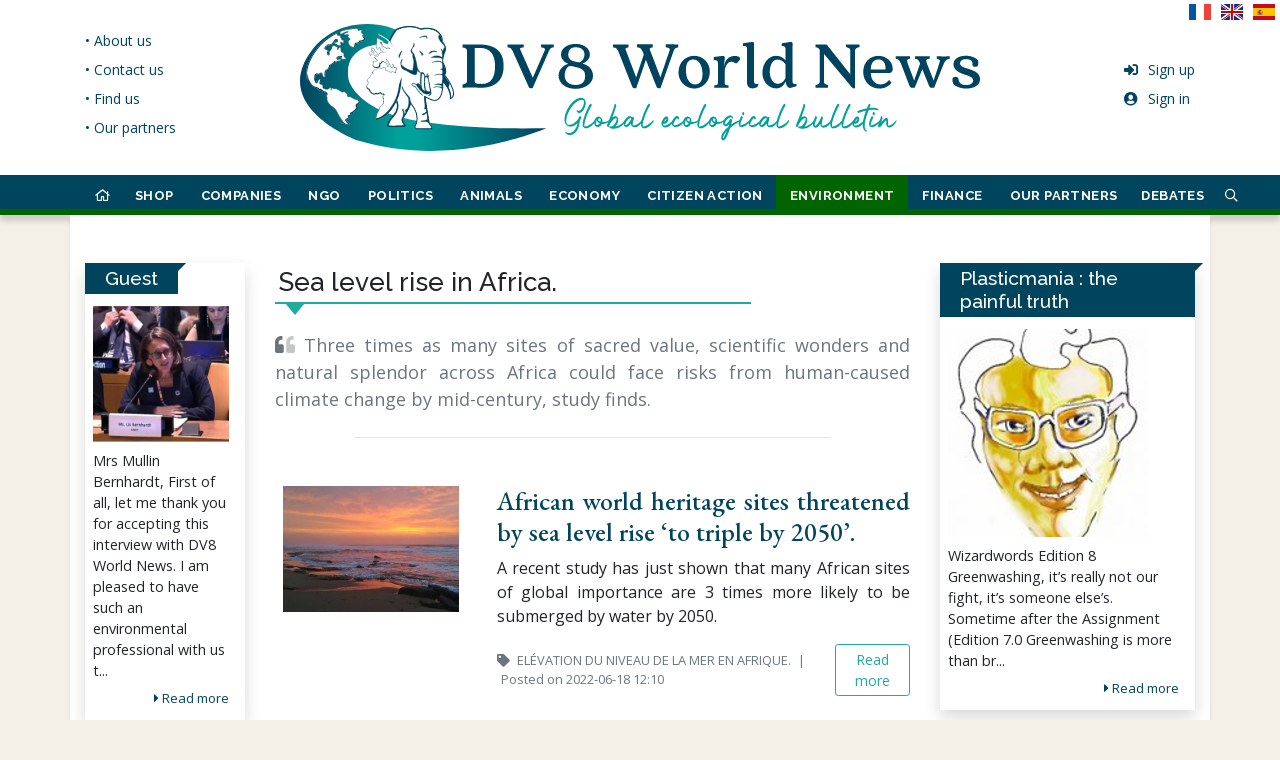

--- FILE ---
content_type: text/html; charset=UTF-8
request_url: https://www.dv8worldnews.com/elevation-du-niveau-de-la-mer-en-afrique/
body_size: 34883
content:
<!DOCTYPE html>
<html lang="en" class="h-100 ">
<head prefix="og: http://ogp.me/ns#">
<meta charset="utf-8">
<!-- dev by axessweb.io -->
<title>Sea level rise in Africa. - DV8 World News</title>
<meta http-equiv="X-UA-Compatible" content="IE=edge">
<meta name="referrer" content="no-referrer-when-downgrade">
<meta name="viewport" content="width=device-width, initial-scale=1, shrink-to-fit=no">
<meta name="robots" content="index, follow, noarchive">
<meta name="robots" content="max-video-preview:3">
<meta name="robots" content="max-image-preview:standard">
<meta name="robots" content="max-snippet:-1">
<meta name="author" content="axessweb.io">
<link rel="preconnect" href="https://fonts.gstatic.com">
<link rel="preload" href="/assets/fontawesome-5.15.1/css/all.min.css" as="style" type="text/css">
<noscript><style>[data-simplebar] {overflow: auto;}</style></noscript>
<link rel="stylesheet" href="/assets/libs/bootstrap-4.5.3-custom/css/bootstrap.min.css">
<link rel="stylesheet" href="/assets/libs/bootstrap-sweetalert/sweetalert.min.css">
<link rel="stylesheet" href="/assets/fontawesome-5.15.1/css/all.min.css">
<link rel="stylesheet" href="https://fonts.googleapis.com/css2?family=Raleway:wght@400;500;700&display=swap">
<link rel="stylesheet" href="https://fonts.googleapis.com/css2?family=Aref+Ruqaa:wght@400;700&family=EB+Garamond:ital,wght@0,500;1,500&family=Open+Sans:wght@300;400;600;700;800&family=Raleway:wght@400;500;700&display=swap">
<link rel="stylesheet" href="https://fonts.googleapis.com/css2?family=Vollkorn:ital,wght@0,400;0,700;1,400;1,700&display=swap">
<link rel="stylesheet" href="/assets/flags/flags.min.css">
<link rel="stylesheet" href="/assets/css/styles.css?v=20210512">
<meta name="description" content="African World Heritage sites threatened by sea level rise will triple by 2050.">
<meta property="og:type" content="website">
<meta property="og:site_name" content="DV8 World News">
<meta property="og:title" content="Sea level rise in Africa. - DV8 World News">
<!-- // Favicons -->
<link rel="apple-touch-icon" sizes="180x180" href="/assets/favicons/apple-touch-icon.png">
<link rel="icon" type="image/png" sizes="32x32" href="/assets/favicons/favicon-32x32.png">
<link rel="icon" type="image/png" sizes="16x16" href="/assets/favicons/favicon-16x16.png">
<link rel="manifest" href="/assets/favicons/site.webmanifest">
<link rel="mask-icon" href="/assets/favicons/safari-pinned-tab.svg" color="#00455d">
<link rel="shortcut icon" href="/assets/favicons/favicon.ico">
<meta name="msapplication-TileColor" content="#ffffff">
<meta name="msapplication-config" content="/assets/favicons/browserconfig.xml">
<meta name="theme-color" content="#00455D">
<script type="application/ld+json">
{
	"@context": "https://schema.org",
	"@type": "WebSite",
	"name": "DV8 World News",
	"url": "https://www.dv8worldnews.com/",
	"logo": "https://www.dv8worldnews.com/assets/img/logo_fr.svg",
	"sameAs": ["https://www.facebook.com/dv8worldnews", "https://twitter.com/Dv8World"],
	"potentialAction": {
		"@type": "SearchAction",
		"target": "https://www.dv8worldnews.com/search?q={search_term}",
		"query-input": "required name=search_term"
	}
}
</script>
<script>
var txt_new_notif = 'new notification', txt_new_notifs = 'new notifications';
var txt_report = 'Report', report_success_title = 'Report made', report_success_text = 'Thank you for your report, we are sorry you were disturbed by this content.', txt_reply = 'Reply', url_reply_com = '/ajax/comment/reply';
var url_new_notif = '/ajax/notifications/unread', url_notif_mdl = '/ajax/notifications/modal', url_notif_lst = '/ajax/notifications/last'; var is_user = false; var is_worka = false;
</script>
<script type="text/javascript" src="https://cache.consentframework.com/js/pa/29973/c/z8t3o/stub"></script>
<script type="text/javascript" src="https://choices.consentframework.com/js/pa/29973/c/z8t3o/cmp" async></script>
<script async src="https://www.googletagmanager.com/gtag/js?id=G-SKTDTE7YNR"></script>
<script>
	window.dataLayer = window.dataLayer || [];
	function gtag(){dataLayer.push(arguments);}
	gtag('js', new Date());

	gtag('config', 'G-SKTDTE7YNR');
</script>
<script data-ad-client="ca-pub-7317294920093461" async src="https://pagead2.googlesyndication.com/pagead/js/adsbygoogle.js"></script>
</head>

<body class="d-flex flex-column h-100">
	<header class="bg-white position-relative">
		<div id="hLogo" class="container">
			<div class="row">
				<div class="col-lg-2 d-none d-lg-flex justify-content-start">
					<ul class="links-menu list-unstyled h-100 d-inline-flex flex-column justify-content-center">
											<li>
							<a href="/page/about-us" class="text-nowrap">&bull; About us</a>
						</li>
											<li>
							<a href="/page/contact-us" class="text-nowrap">&bull; Contact us</a>
						</li>
											<li>
							<a href="/page/find-us" class="text-nowrap">&bull; Find us</a>
						</li>
											<li>
							<a href="/page/our-partners" class="text-nowrap">&bull; Our partners</a>
						</li>
										</ul>
				</div>
				<div class="col-lg-8 text-center">
					<a href="/" id="logo-link" class="d-inline-block py-2 py-md-3 py-xl-4">
						<img src="/assets/img/logo_en.svg?v=2" class="img-fluid" style="width:680px;">
					</a>
				</div>
				<div class="col-lg-2 d-none d-lg-flex justify-content-end">
					<ul class="account-menu list-unstyled h-100 d-inline-flex flex-column justify-content-center">
											<li>
							<a href="/signup">
								<i class="fas fa-sign-in-alt fa-fw mr-2"></i>Sign up							</a>
						</li>
						<li>
							<a href="/signin">
								<i class="fas fa-user-circle fa-fw mr-2"></i>Sign in							</a>
						</li>
										</ul>
				</div>
			</div>

			<div class="position-absolute d-none d-lg-block" style="top:0;right:0">
											<a href="?hl=fr" class="text-dark text-decoration-none" title="Français">
					<span class="flag flag-fr"></span>&nbsp;
				</a>
											<a href="?hl=en" class="text-dark text-decoration-none" title="English">
					<span class="flag flag-en"></span>&nbsp;
				</a>
											<a href="?hl=es" class="text-dark text-decoration-none" title="Español">
					<span class="flag flag-es"></span>&nbsp;
				</a>
						</div>
		</div>

		<nav id="hNav" class="navbar navbar-expand-lg navbar-dark navbar-custom py-2 py-lg-0">
			<a href="/" class="navbar-brand d-lg-none py-2 scrollin font-quincy">DV8 World News</a>
			<button class="navbar-toggler ml-auto" type="button" data-toggle="collapse" data-target="#navbarCollapse" aria-controls="navbarCollapse" aria-expanded="false" aria-label="Toggle navigation">
				<span class="navbar-toggler-icon"></span>
			</button>
			<div class="container">
				<div class="collapse navbar-collapse" id="navbarCollapse">
					<ul class="navbar-nav justify-content-between justify-content-lg-around navbar-top-menu">
						<li class="nav-item d-none d-lg-block" style="--rubric-color:#C89058">
							<a href="/" class="nav-link is-home hover-border ">
								<i class="far fa-home scrollout"></i> <span class="scrollin nav-brand-sitename">DV8<br>World News</span>
							</a>
						</li>
												<li class="item-dropdown" style="--rubric-color:#0e13de">
							<a href="#" class="dropdown-toggle dropdown-megamenu hover-border " data-toggle="dropdown">
								SHOP							</a>
							<div class="dropdown-menu megamenu mt-0 mt-md-0 clearfix">
								<div class="megamenu-container container-fluid">
									<div class="megamenu-margin mx-md-5">
										<p class="megamenu-title mb-2">SHOP</p>
										<div class="megamenu-row row">
																																															<div class="col-auto megamenu-col">
													<ul class="megamenu-list">
																																												<li class="megamenu-nav border-top">
																<a href="/t-shirts-100-recycles-et-bio/" class="megamenu-link">100% recycled and organic t-shirts.</a>
															</li>
																																																											<li class="megamenu-nav border-top">
																<a href="/sweat-shirts-a-capuche-100-recycles-et-bio/" class="megamenu-link">100% recycled and organic hoodies.</a>
															</li>
																																										</ul>
												</div>
																																	</div>
									</div>
								</div>
							</div>
						</li>
												<li class="item-dropdown" style="--rubric-color:#7d0000">
							<a href="#" class="dropdown-toggle dropdown-megamenu hover-border " data-toggle="dropdown">
								COMPANIES							</a>
							<div class="dropdown-menu megamenu mt-0 mt-md-0 clearfix">
								<div class="megamenu-container container-fluid">
									<div class="megamenu-margin mx-md-5">
										<p class="megamenu-title mb-2">COMPANIES</p>
										<div class="megamenu-row row">
																																															<div class="col-auto megamenu-col">
													<ul class="megamenu-list">
																																												<li class="megamenu-nav border-top">
																<a href="/yves-rocher/" class="megamenu-link">Yves Rocher</a>
															</li>
																																																											<li class="megamenu-nav border-top">
																<a href="/airbus/" class="megamenu-link">Airbus</a>
															</li>
																																																											<li class="megamenu-nav border-top">
																<a href="/airbus-472/" class="megamenu-link">Airbus.</a>
															</li>
																																																											<li class="megamenu-nav border-top">
																<a href="/auchan/" class="megamenu-link">Auchan</a>
															</li>
																																																											<li class="megamenu-nav border-top">
																<a href="/amd/" class="megamenu-link">AMD</a>
															</li>
																																																											<li class="megamenu-nav border-top">
																<a href="/audi/" class="megamenu-link">Audi.</a>
															</li>
																																										</ul>
												</div>
																								<div class="col-auto megamenu-col">
													<ul class="megamenu-list">
																																												<li class="megamenu-nav border-top">
																<a href="/danone/" class="megamenu-link">Danone</a>
															</li>
																																																											<li class="megamenu-nav border-top">
																<a href="/novartis/" class="megamenu-link">Novartis</a>
															</li>
																																																											<li class="megamenu-nav border-top">
																<a href="/air-liquide/" class="megamenu-link">Air Liquide</a>
															</li>
																																																											<li class="megamenu-nav border-top">
																<a href="/cap-gemini/" class="megamenu-link">Cap Gemini</a>
															</li>
																																																											<li class="megamenu-nav border-top">
																<a href="/casino/" class="megamenu-link">Casino</a>
															</li>
																																																											<li class="megamenu-nav border-top">
																<a href="/dell/" class="megamenu-link">Dell</a>
															</li>
																																										</ul>
												</div>
																								<div class="col-auto megamenu-col">
													<ul class="megamenu-list">
																																												<li class="megamenu-nav border-top">
																<a href="/dassault-aviation/" class="megamenu-link">Dassault Aviation</a>
															</li>
																																																											<li class="megamenu-nav border-top">
																<a href="/droit-de-reponse-arbre-vert/" class="megamenu-link">Right of reply Arbre Vert.</a>
															</li>
																																																											<li class="megamenu-nav border-top">
																<a href="/eiffage-et-lurgence-dune-construction-decarbonee/" class="megamenu-link">Eiffage.</a>
															</li>
																																																											<li class="megamenu-nav border-top">
																<a href="/essilorluxxotica/" class="megamenu-link">EssilorLuxxotica</a>
															</li>
																																																											<li class="megamenu-nav border-top">
																<a href="/ford/" class="megamenu-link">Ford</a>
															</li>
																																																											<li class="megamenu-nav border-top">
																<a href="/groupe-accor/" class="megamenu-link">Accor Group</a>
															</li>
																																										</ul>
												</div>
																								<div class="col-auto megamenu-col">
													<ul class="megamenu-list">
																																												<li class="megamenu-nav border-top">
																<a href="/firmenich/" class="megamenu-link">Firmenich</a>
															</li>
																																																											<li class="megamenu-nav border-top">
																<a href="/garnier/" class="megamenu-link">Garnier</a>
															</li>
																																																											<li class="megamenu-nav border-top">
																<a href="/kering/" class="megamenu-link">Kering</a>
															</li>
																																																											<li class="megamenu-nav border-top">
																<a href="/legrand/" class="megamenu-link">Legrand</a>
															</li>
																																																											<li class="megamenu-nav border-top">
																<a href="/loreal/" class="megamenu-link">L'Oréal</a>
															</li>
																																																											<li class="megamenu-nav border-top">
																<a href="/lvmh/" class="megamenu-link">LVMH</a>
															</li>
																																										</ul>
												</div>
																								<div class="col-auto megamenu-col">
													<ul class="megamenu-list">
																																												<li class="megamenu-nav border-top">
																<a href="/les-chefs-dentreprise-et-la-neutralite-carbone/" class="megamenu-link">Business leaders and carbon neutrality.</a>
															</li>
																																																											<li class="megamenu-nav border-top">
																<a href="/michelin/" class="megamenu-link">Michelin</a>
															</li>
																																																											<li class="megamenu-nav border-top">
																<a href="/novonordisk/" class="megamenu-link">Novonordisk</a>
															</li>
																																																											<li class="megamenu-nav border-top">
																<a href="/paprec/" class="megamenu-link">Paprec</a>
															</li>
																																																											<li class="megamenu-nav border-top">
																<a href="/saint-gobain-et-total-se/" class="megamenu-link">Saint Gobain and Total SE</a>
															</li>
																																																											<li class="megamenu-nav border-top">
																<a href="/renault/" class="megamenu-link">Renault</a>
															</li>
																																										</ul>
												</div>
																								<div class="col-auto megamenu-col">
													<ul class="megamenu-list">
																																												<li class="megamenu-nav border-top">
																<a href="/pierre-fabre/" class="megamenu-link">Pierre Fabre</a>
															</li>
																																																											<li class="megamenu-nav border-top">
																<a href="/sanofi/" class="megamenu-link">Sanofi</a>
															</li>
																																																											<li class="megamenu-nav border-top">
																<a href="/saint-gobain/" class="megamenu-link">Saint Gobain</a>
															</li>
																																																											<li class="megamenu-nav border-top">
																<a href="/samsung/" class="megamenu-link">Samsung</a>
															</li>
																																																											<li class="megamenu-nav border-top">
																<a href="/schneider-electric/" class="megamenu-link">Schneider Electric</a>
															</li>
																																																											<li class="megamenu-nav border-top">
																<a href="/shell-929/" class="megamenu-link">Shell</a>
															</li>
																																										</ul>
												</div>
																								<div class="col-auto megamenu-col">
													<ul class="megamenu-list">
																																												<li class="megamenu-nav border-top">
																<a href="/total-connaissait-les-dangers-sur-lenvironnement/" class="megamenu-link">Total was aware of the dangers to the environment.</a>
															</li>
																																																											<li class="megamenu-nav border-top">
																<a href="/weleda/" class="megamenu-link">Weleda</a>
															</li>
																																																											<li class="megamenu-nav border-top">
																<a href="/unilever/" class="megamenu-link">Unilever</a>
															</li>
																																																											<li class="megamenu-nav border-top">
																<a href="/engie/" class="megamenu-link">Engie</a>
															</li>
																																																											<li class="megamenu-nav border-top">
																<a href="/apple/" class="megamenu-link">Apple</a>
															</li>
																																																											<li class="megamenu-nav border-top">
																<a href="/pfizer/" class="megamenu-link">Pfizer</a>
															</li>
																																										</ul>
												</div>
																																	</div>
									</div>
								</div>
							</div>
						</li>
												<li class="item-dropdown" style="--rubric-color:#26b0b1">
							<a href="#" class="dropdown-toggle dropdown-megamenu hover-border " data-toggle="dropdown">
								NGO							</a>
							<div class="dropdown-menu megamenu mt-0 mt-md-0 clearfix">
								<div class="megamenu-container container-fluid">
									<div class="megamenu-margin mx-md-5">
										<p class="megamenu-title mb-2">NGO</p>
										<div class="megamenu-row row">
																																															<div class="col-auto megamenu-col">
													<ul class="megamenu-list">
																																												<li class="megamenu-nav border-top">
																<a href="/amnesty-international/" class="megamenu-link">Amnesty International</a>
															</li>
																																																											<li class="megamenu-nav border-top">
																<a href="/wwf/" class="megamenu-link">WWF</a>
															</li>
																																																											<li class="megamenu-nav border-top">
																<a href="/action-rebellion/" class="megamenu-link">Action Rebellion</a>
															</li>
																																																											<li class="megamenu-nav border-top">
																<a href="/l214-ethique-animaux/" class="megamenu-link">L214 Ethics & Animals</a>
															</li>
																																																											<li class="megamenu-nav border-top">
																<a href="/animal-charity-evaluators/" class="megamenu-link">Animal Charity Evaluators</a>
															</li>
																																																											<li class="megamenu-nav border-top">
																<a href="/fondation-bill-melinda-gates/" class="megamenu-link">Bill & Melinda Gates Foundation</a>
															</li>
																																										</ul>
												</div>
																								<div class="col-auto megamenu-col">
													<ul class="megamenu-list">
																																												<li class="megamenu-nav border-top">
																<a href="/greenpeace/" class="megamenu-link">Greenpeace</a>
															</li>
																																																											<li class="megamenu-nav border-top">
																<a href="/cop-26-et-peta/" class="megamenu-link">COP 26 and Peta.</a>
															</li>
																																																											<li class="megamenu-nav border-top">
																<a href="/dog-meat-free-indonesia-dmfi/" class="megamenu-link">Dog Meat Free Indonesia (DMFI)</a>
															</li>
																																																											<li class="megamenu-nav border-top">
																<a href="/jane-goodall-institute-france/" class="megamenu-link">Jane Goodall Institute France</a>
															</li>
																																																											<li class="megamenu-nav border-top">
																<a href="/hsi-et-la-cop-26/" class="megamenu-link">HSI and COP 26</a>
															</li>
																																																											<li class="megamenu-nav border-top">
																<a href="/sea-women-of-melanesia/" class="megamenu-link">Sea Women of Melanesia</a>
															</li>
																																										</ul>
												</div>
																								<div class="col-auto megamenu-col">
													<ul class="megamenu-list">
																																												<li class="megamenu-nav border-top">
																<a href="/initiative-accard/" class="megamenu-link">ACCARD Initiative</a>
															</li>
																																																											<li class="megamenu-nav border-top">
																<a href="/lettre-de-hsi-et-proveg-a-la-cop-26/" class="megamenu-link">Letter from HSI and ProVeg to COP 26.</a>
															</li>
																																																											<li class="megamenu-nav border-top">
																<a href="/l214-et-herta/" class="megamenu-link">L214 and Herta.</a>
															</li>
																																																											<li class="megamenu-nav border-top">
																<a href="/menu-vegetarien-dans-les-ecoles-en-france/" class="megamenu-link">Vegetarian menu in schools in France.</a>
															</li>
																																																											<li class="megamenu-nav border-top">
																<a href="/shaama-sandooyea/" class="megamenu-link">Shaama Sandooyea</a>
															</li>
																																																											<li class="megamenu-nav border-top">
																<a href="/sea-shepherd-et-les-iles-feroe/" class="megamenu-link">Sea Shepherd and the Faroe Islands.</a>
															</li>
																																										</ul>
												</div>
																								<div class="col-auto megamenu-col">
													<ul class="megamenu-list">
																																												<li class="megamenu-nav border-top">
																<a href="/traffic-asia/" class="megamenu-link">TRAFFIC Asia</a>
															</li>
																																																											<li class="megamenu-nav border-top">
																<a href="/violence-sexiste-liee-au-changement-climatique/" class="megamenu-link">Gender-based violence linked to climate change.</a>
															</li>
																																										</ul>
												</div>
																																	</div>
									</div>
								</div>
							</div>
						</li>
												<li class="item-dropdown" style="--rubric-color:#217e6b">
							<a href="#" class="dropdown-toggle dropdown-megamenu hover-border " data-toggle="dropdown">
								POLITICS							</a>
							<div class="dropdown-menu megamenu mt-0 mt-md-0 clearfix">
								<div class="megamenu-container container-fluid">
									<div class="megamenu-margin mx-md-5">
										<p class="megamenu-title mb-2">POLITICS</p>
										<div class="megamenu-row row">
																																															<div class="col-auto megamenu-col">
													<ul class="megamenu-list">
																																												<li class="megamenu-nav border-top">
																<a href="/a-moins-de-100-jours-de-la-cop-26/" class="megamenu-link">Less than 100 days from COP 26.</a>
															</li>
																																																											<li class="megamenu-nav border-top">
																<a href="/loi-anti-gaspillage/" class="megamenu-link">Loi anti gaspillage</a>
															</li>
																																																											<li class="megamenu-nav border-top">
																<a href="/abattage-sans-etourdissement-en-wallonie/" class="megamenu-link">Slaughter without stunning in Wallonia.</a>
															</li>
																																																											<li class="megamenu-nav border-top">
																<a href="/convention-des-entreprises-pour-le-climat/" class="megamenu-link">Business Convention for the Climate</a>
															</li>
																																																											<li class="megamenu-nav border-top">
																<a href="/leurope-concernee-par-la-deforestation/" class="megamenu-link">Europe affected by deforestation</a>
															</li>
																																																											<li class="megamenu-nav border-top">
																<a href="/1-5-milliard-pour-le-bassin-du-congo/" class="megamenu-link">$ 1.5 billion for the Congo Basin.</a>
															</li>
																																										</ul>
												</div>
																								<div class="col-auto megamenu-col">
													<ul class="megamenu-list">
																																												<li class="megamenu-nav border-top">
																<a href="/absence-de-xi-jinping-et-poutine-a-la-cop-26/" class="megamenu-link">Xi Jinping and Putin absent from COP 26.</a>
															</li>
																																																											<li class="megamenu-nav border-top">
																<a href="/anthony-blinken/" class="megamenu-link">Anthony Blinken.</a>
															</li>
																																																											<li class="megamenu-nav border-top">
																<a href="/angela-merkel/" class="megamenu-link">Angela Merkel</a>
															</li>
																																																											<li class="megamenu-nav border-top">
																<a href="/anthony-blinken-en-arctique/" class="megamenu-link">Anthony Blinken in the Arctic</a>
															</li>
																																																											<li class="megamenu-nav border-top">
																<a href="/animaux-sauvages-dans-les-cirques-en-europe/" class="megamenu-link">Wild animals in circuses in Europe.</a>
															</li>
																																																											<li class="megamenu-nav border-top">
																<a href="/600-centrales-a-charbon-en-asie/" class="megamenu-link">600 coal-fired power stations in Asia.</a>
															</li>
																																										</ul>
												</div>
																								<div class="col-auto megamenu-col">
													<ul class="megamenu-list">
																																												<li class="megamenu-nav border-top">
																<a href="/loi-climat/" class="megamenu-link">The Climate Law.</a>
															</li>
																																																											<li class="megamenu-nav border-top">
																<a href="/boris-johnson-climat-et-insecurite/" class="megamenu-link">Boris Johnson: climate and insecurity.</a>
															</li>
																																																											<li class="megamenu-nav border-top">
																<a href="/bolsonaro/" class="megamenu-link">Bolsonaro.</a>
															</li>
																																																											<li class="megamenu-nav border-top">
																<a href="/bolsonaro-inflechit-sa-position/" class="megamenu-link">Bolsonaro changed his position.</a>
															</li>
																																																											<li class="megamenu-nav border-top">
																<a href="/delit-decocide/" class="megamenu-link">Ecocide offense</a>
															</li>
																																																											<li class="megamenu-nav border-top">
																<a href="/chaco-canyon-aux-usa/" class="megamenu-link">Chaco Canyon in the USA.</a>
															</li>
																																										</ul>
												</div>
																								<div class="col-auto megamenu-col">
													<ul class="megamenu-list">
																																												<li class="megamenu-nav border-top">
																<a href="/conseil-europeen-agriculture-et-peche/" class="megamenu-link">European Agriculture and Fisheries Council.</a>
															</li>
																																																											<li class="megamenu-nav border-top">
																<a href="/cop-26-et-deforestation/" class="megamenu-link">COP 26 and deforestation.</a>
															</li>
																																																											<li class="megamenu-nav border-top">
																<a href="/culture-biologique-aux-etats-unis/" class="megamenu-link">Organic cultivation in the United States.</a>
															</li>
																																																											<li class="megamenu-nav border-top">
																<a href="/chine-et-usa-pour-le-climat/" class="megamenu-link">China and USA for the climate.</a>
															</li>
																																																											<li class="megamenu-nav border-top">
																<a href="/canada-et-neutralite-carbone/" class="megamenu-link">Canada and carbon neutrality.</a>
															</li>
																																																											<li class="megamenu-nav border-top">
																<a href="/cop-26-engagement-pour-une-agriculture-durable/" class="megamenu-link">COP 26: commitment to sustainable agriculture.</a>
															</li>
																																										</ul>
												</div>
																								<div class="col-auto megamenu-col">
													<ul class="megamenu-list">
																																												<li class="megamenu-nav border-top">
																<a href="/cop-26-engagements-au-9-novembre-2021/" class="megamenu-link">COP 26: commitments as of November 9, 2021.</a>
															</li>
																																																											<li class="megamenu-nav border-top">
																<a href="/cop-26-la-france-et-les-energies-fossiles/" class="megamenu-link">COP 26: France and fossil fuels.</a>
															</li>
																																																											<li class="megamenu-nav border-top">
																<a href="/commissaire-europeen-au-bien-etre-animal/" class="megamenu-link">European Commissioner for Animal Welfare.</a>
															</li>
																																																											<li class="megamenu-nav border-top">
																<a href="/chats-chiens-en-europe/" class="megamenu-link">Cats &amp; dogs in Europe.</a>
															</li>
																																																											<li class="megamenu-nav border-top">
																<a href="/commissaire-europeen-au-bien-etre-animal-199/" class="megamenu-link">European Commissioner for Animal Welfare.</a>
															</li>
																																																											<li class="megamenu-nav border-top">
																<a href="/climat-russie-et-usa-sur-la-meme-ligne/" class="megamenu-link">Climate: Russia and USA on the same line.</a>
															</li>
																																										</ul>
												</div>
																								<div class="col-auto megamenu-col">
													<ul class="megamenu-list">
																																												<li class="megamenu-nav border-top">
																<a href="/cop-21-et-accord-de-paris/" class="megamenu-link">COP 21 and Paris Agreement</a>
															</li>
																																																											<li class="megamenu-nav border-top">
																<a href="/dechets-demballages/" class="megamenu-link">Packaging waste.</a>
															</li>
																																																											<li class="megamenu-nav border-top">
																<a href="/eurogroup-for-animals/" class="megamenu-link">Eurogroup for Animals.</a>
															</li>
																																																											<li class="megamenu-nav border-top">
																<a href="/energies-vertes/" class="megamenu-link">Green energies.</a>
															</li>
																																																											<li class="megamenu-nav border-top">
																<a href="/elevages-intensifs/" class="megamenu-link">Intensive breeding</a>
															</li>
																																																											<li class="megamenu-nav border-top">
																<a href="/engagements-climatiques-avant-la-cop-26/" class="megamenu-link">Climate commitments before COP 26.</a>
															</li>
																																										</ul>
												</div>
																								<div class="col-auto megamenu-col">
													<ul class="megamenu-list">
																																												<li class="megamenu-nav border-top">
																<a href="/emissions-de-co2-dans-lespace-europeen/" class="megamenu-link">CO² emissions in the European area.</a>
															</li>
																																																											<li class="megamenu-nav border-top">
																<a href="/dossier-epr2-dedf/" class="megamenu-link">EDF EPR2 file.</a>
															</li>
																																																											<li class="megamenu-nav border-top">
																<a href="/essais-nucleaires-en-polynesie-francaise/" class="megamenu-link">Nuclear tests in French Polynesia.</a>
															</li>
																																																											<li class="megamenu-nav border-top">
																<a href="/eolienne-dans-les-pays-de-la-loire/" class="megamenu-link">Wind turbine in Pays de la Loire.</a>
															</li>
																																																											<li class="megamenu-nav border-top">
																<a href="/elevage-de-visons-vote-historique-en-italie/" class="megamenu-link">Mink farming: historic vote in Italy</a>
															</li>
																																																											<li class="megamenu-nav border-top">
																<a href="/egypte/" class="megamenu-link">Egypt</a>
															</li>
																																										</ul>
												</div>
																								<div class="col-auto megamenu-col">
													<ul class="megamenu-list">
																																												<li class="megamenu-nav border-top">
																<a href="/education-de-la-durabilite-dans-lue/" class="megamenu-link">Education for sustainability in the EU.</a>
															</li>
																																																											<li class="megamenu-nav border-top">
																<a href="/france-2030-par-emmanuel-macron/" class="megamenu-link">France 2030 by Emmanuel Macron.</a>
															</li>
																																																											<li class="megamenu-nav border-top">
																<a href="/fonds-vert-pour-le-climat/" class="megamenu-link">Green Climate Fund.</a>
															</li>
																																																											<li class="megamenu-nav border-top">
																<a href="/fin-du-thermique-en-2035/" class="megamenu-link">End of thermal in 2035?</a>
															</li>
																																																											<li class="megamenu-nav border-top">
																<a href="/guerre-en-ukraine/" class="megamenu-link">War in Ukraine</a>
															</li>
																																																											<li class="megamenu-nav border-top">
																<a href="/japon/" class="megamenu-link">Japan</a>
															</li>
																																										</ul>
												</div>
																								<div class="col-auto megamenu-col">
													<ul class="megamenu-list">
																																												<li class="megamenu-nav border-top">
																<a href="/grande-barriere-de-corail/" class="megamenu-link">Great Barrier Reef.</a>
															</li>
																																																											<li class="megamenu-nav border-top">
																<a href="/hydrogene-vert-en-espagne/" class="megamenu-link">Green hydrogen in Spain.</a>
															</li>
																																																											<li class="megamenu-nav border-top">
																<a href="/inauguration-dune-tour-smog-en-inde/" class="megamenu-link">Inauguration of a smog tower in India.</a>
															</li>
																																																											<li class="megamenu-nav border-top">
																<a href="/initiative-europe-sans-fourrure/" class="megamenu-link">Initiative "Europe without fur"</a>
															</li>
																																																											<li class="megamenu-nav border-top">
																<a href="/impasse-climatique-entre-les-us-et-la-chine/" class="megamenu-link">Climate impasse between the US and China.</a>
															</li>
																																																											<li class="megamenu-nav border-top">
																<a href="/industrie-de-la-viande-chien-en-coree/" class="megamenu-link">Dog meat industry in Korea.</a>
															</li>
																																										</ul>
												</div>
																								<div class="col-auto megamenu-col">
													<ul class="megamenu-list">
																																												<li class="megamenu-nav border-top">
																<a href="/inaction-climatique-et-droits-de-lhomme/" class="megamenu-link">Climate inaction and human rights.</a>
															</li>
																																																											<li class="megamenu-nav border-top">
																<a href="/infrastructures-europeennes/" class="megamenu-link">European infrastructure.</a>
															</li>
																																																											<li class="megamenu-nav border-top">
																<a href="/john-kerry-vrp-pour-le-climat/" class="megamenu-link">John Kerry, VRP for Climate.</a>
															</li>
																																																											<li class="megamenu-nav border-top">
																<a href="/john-kerry/" class="megamenu-link">John Kerry</a>
															</li>
																																																											<li class="megamenu-nav border-top">
																<a href="/le-rapport-decerle/" class="megamenu-link">The Decerle report.</a>
															</li>
																																																											<li class="megamenu-nav border-top">
																<a href="/les-rapports-du-giec/" class="megamenu-link">IPCC reports.</a>
															</li>
																																										</ul>
												</div>
																								<div class="col-auto megamenu-col">
													<ul class="megamenu-list">
																																												<li class="megamenu-nav border-top">
																<a href="/loi-sur-la-restauration-de-la-nature/" class="megamenu-link">Nature Restoration Act.</a>
															</li>
																																																											<li class="megamenu-nav border-top">
																<a href="/maltraitance-animale/" class="megamenu-link">Law against animal abuse.</a>
															</li>
																																																											<li class="megamenu-nav border-top">
																<a href="/les-etats-unis-et-un-nouveau-budget-climatique/" class="megamenu-link">The United States and a new climate budget.</a>
															</li>
																																																											<li class="megamenu-nav border-top">
																<a href="/lappel-a-laction-des-revues-medicales/" class="megamenu-link">The Medical Journals Call to Action.</a>
															</li>
																																																											<li class="megamenu-nav border-top">
																<a href="/le-monde-sur-un-chemin-catastrophique/" class="megamenu-link">The world on a catastrophic path.</a>
															</li>
																																																											<li class="megamenu-nav border-top">
																<a href="/la-turquie-veut-ratifier-laccord-de-paris/" class="megamenu-link">Turkey wants to ratify the Paris Agreement.</a>
															</li>
																																										</ul>
												</div>
																								<div class="col-auto megamenu-col">
													<ul class="megamenu-list">
																																												<li class="megamenu-nav border-top">
																<a href="/la-chine-et-les-centrales-a-charbon-a-letranger/" class="megamenu-link">China and overseas coal-fired power plants.</a>
															</li>
																																																											<li class="megamenu-nav border-top">
																<a href="/loi-sur-les-animaux-en-france/" class="megamenu-link">Animal law in France.</a>
															</li>
																																																											<li class="megamenu-nav border-top">
																<a href="/la-chine-ordonne-daugmenter-la-production-de-carbone/" class="megamenu-link">China orders to increase carbon production.</a>
															</li>
																																																											<li class="megamenu-nav border-top">
																<a href="/legislation-animale-sur-les-reseaux-sociaux/" class="megamenu-link">Animal legislation on social networks.</a>
															</li>
																																																											<li class="megamenu-nav border-top">
																<a href="/lue-et-le-bien-etre-animal/" class="megamenu-link">The EU and animal welfare.</a>
															</li>
																																																											<li class="megamenu-nav border-top">
																<a href="/les-etats-unis-et-la-chine/" class="megamenu-link">The United States and China.</a>
															</li>
																																										</ul>
												</div>
																								<div class="col-auto megamenu-col">
													<ul class="megamenu-list">
																																												<li class="megamenu-nav border-top">
																<a href="/la-taiga-de-poutine/" class="megamenu-link">Putin's Taiga.</a>
															</li>
																																																											<li class="megamenu-nav border-top">
																<a href="/laffaire-du-siecle/" class="megamenu-link">The Affair of the Century.</a>
															</li>
																																																											<li class="megamenu-nav border-top">
																<a href="/lafrique-et-la-cop-26/" class="megamenu-link">Africa and the COP 26.</a>
															</li>
																																																											<li class="megamenu-nav border-top">
																<a href="/le-programme-cetambicion/" class="megamenu-link">The Cetambicion program.</a>
															</li>
																																																											<li class="megamenu-nav border-top">
																<a href="/le-transport-lourd/" class="megamenu-link">Heavy transport.</a>
															</li>
																																																											<li class="megamenu-nav border-top">
																<a href="/limitation-du-methane-aux-us/" class="megamenu-link">Limitation of methane in the US.</a>
															</li>
																																										</ul>
												</div>
																								<div class="col-auto megamenu-col">
													<ul class="megamenu-list">
																																												<li class="megamenu-nav border-top">
																<a href="/linde-et-la-cop-26/" class="megamenu-link">India and COP 26.</a>
															</li>
																																																											<li class="megamenu-nav border-top">
																<a href="/la-chine-et-la-cop-26/" class="megamenu-link">China and COP 26</a>
															</li>
																																																											<li class="megamenu-nav border-top">
																<a href="/le-traite-vegetalien/" class="megamenu-link">The vegan treat.</a>
															</li>
																																																											<li class="megamenu-nav border-top">
																<a href="/texte-final-cop-26/" class="megamenu-link">The Glasgow Pact</a>
															</li>
																																																											<li class="megamenu-nav border-top">
																<a href="/les-avancees-du-pacte-de-glasgow/" class="megamenu-link">The progress of the Glasgow Pact.</a>
															</li>
																																																											<li class="megamenu-nav border-top">
																<a href="/linnovation-sans-animaux/" class="megamenu-link">Innovation without animals.</a>
															</li>
																																										</ul>
												</div>
																								<div class="col-auto megamenu-col">
													<ul class="megamenu-list">
																																												<li class="megamenu-nav border-top">
																<a href="/le-financement-climatique-bleu/" class="megamenu-link">Blue climate finance.</a>
															</li>
																																																											<li class="megamenu-nav border-top">
																<a href="/le-protocole-de-montreal/" class="megamenu-link">The Montreal Protocol.</a>
															</li>
																																																											<li class="megamenu-nav border-top">
																<a href="/loi-sur-le-climat-en-grece/" class="megamenu-link">Climate law in Greece.</a>
															</li>
																																																											<li class="megamenu-nav border-top">
																<a href="/la-russie-et-larctique/" class="megamenu-link">Russia and the Arctic</a>
															</li>
																																																											<li class="megamenu-nav border-top">
																<a href="/la-fourrure-en-israel/" class="megamenu-link">Fur in Israel.</a>
															</li>
																																																											<li class="megamenu-nav border-top">
																<a href="/la-chine-et-le-plastique/" class="megamenu-link">China and plastic</a>
															</li>
																																										</ul>
												</div>
																								<div class="col-auto megamenu-col">
													<ul class="megamenu-list">
																																												<li class="megamenu-nav border-top">
																<a href="/le-panorama-humanitaire-mondial-2022/" class="megamenu-link">The Global Humanitarian Panorama 2022.</a>
															</li>
																																																											<li class="megamenu-nav border-top">
																<a href="/les-gouvernements-et-le-climat/" class="megamenu-link">Governments and the climate.</a>
															</li>
																																																											<li class="megamenu-nav border-top">
																<a href="/leurope-et-les-energies-fossiles/" class="megamenu-link">Europe and fossil fuels.</a>
															</li>
																																																											<li class="megamenu-nav border-top">
																<a href="/loi-sur-la-maltraitance-animale-en-turquie/" class="megamenu-link">Animal abuse law in Turkey</a>
															</li>
																																																											<li class="megamenu-nav border-top">
																<a href="/mix-energetique-du-japon/" class="megamenu-link">Japan&#39;s energy mix.</a>
															</li>
																																																											<li class="megamenu-nav border-top">
																<a href="/nicolas-hulot-en-2022/" class="megamenu-link">Nicolas Hulot in 2022</a>
															</li>
																																										</ul>
												</div>
																								<div class="col-auto megamenu-col">
													<ul class="megamenu-list">
																																												<li class="megamenu-nav border-top">
																<a href="/ordre-nucleaire-mondial/" class="megamenu-link">World nuclear order.</a>
															</li>
																																																											<li class="megamenu-nav border-top">
																<a href="/objectifs-climatiques-du-royaume-uni/" class="megamenu-link">UK climate targets.</a>
															</li>
																																																											<li class="megamenu-nav border-top">
																<a href="/objectifs-climatiques-en-australie/" class="megamenu-link">Climate targets in Australia.</a>
															</li>
																																																											<li class="megamenu-nav border-top">
																<a href="/pays-qui-natteignent-pas-leurs-objectifs-climatiques/" class="megamenu-link">Countries that are not meeting their climate targets.</a>
															</li>
																																																											<li class="megamenu-nav border-top">
																<a href="/poutine-inquiet-face-au-climat-en-russie/" class="megamenu-link">Putin worried about the climate in Russia.</a>
															</li>
																																																											<li class="megamenu-nav border-top">
																<a href="/projet-futures-we-want-de-la-cop-26/" class="megamenu-link">COP 26 "Futures we want" project.</a>
															</li>
																																										</ul>
												</div>
																								<div class="col-auto megamenu-col">
													<ul class="megamenu-list">
																																												<li class="megamenu-nav border-top">
																<a href="/presidence-tournante-de-lespagne/" class="megamenu-link">Spain's rotating presidency.</a>
															</li>
																																																											<li class="megamenu-nav border-top">
																<a href="/politiques-europeennes-pour-le-climat/" class="megamenu-link">European policies for the climate.</a>
															</li>
																																																											<li class="megamenu-nav border-top">
																<a href="/politique-energetique-de-lafrique-du-sud/" class="megamenu-link">South Africa's energy policy.</a>
															</li>
																																																											<li class="megamenu-nav border-top">
																<a href="/plan-de-relance-de-joe-biden/" class="megamenu-link">Joe Biden's Stimulus Plan.</a>
															</li>
																																																											<li class="megamenu-nav border-top">
																<a href="/protection-chimique-en-europe/" class="megamenu-link">Chemical protection in Europe.</a>
															</li>
																																																											<li class="megamenu-nav border-top">
																<a href="/presidence-europeenne-tcheque/" class="megamenu-link">Czech European Presidency.</a>
															</li>
																																										</ul>
												</div>
																								<div class="col-auto megamenu-col">
													<ul class="megamenu-list">
																																												<li class="megamenu-nav border-top">
																<a href="/pacte-vert-europeen/" class="megamenu-link">European Green Deal.</a>
															</li>
																																																											<li class="megamenu-nav border-top">
																<a href="/politique-climatique-de-la-chine/" class="megamenu-link">China's climate policy.</a>
															</li>
																																																											<li class="megamenu-nav border-top">
																<a href="/peuple-yanomami-au-bresil/" class="megamenu-link">Yanomami people in Brazil.</a>
															</li>
																																																											<li class="megamenu-nav border-top">
																<a href="/premier-ministre-mottley-et-les-barbades/" class="megamenu-link">Prime Minister Mottley and Barbados.</a>
															</li>
																																																											<li class="megamenu-nav border-top">
																<a href="/plastique-jetable-en-allemagne-et-nouvelle-zelande/" class="megamenu-link">Disposable plastic in Germany and New Zealand.</a>
															</li>
																																																											<li class="megamenu-nav border-top">
																<a href="/plan-de-decarbonation-de-lue/" class="megamenu-link">EU decarbonisation plan.</a>
															</li>
																																										</ul>
												</div>
																								<div class="col-auto megamenu-col">
													<ul class="megamenu-list">
																																												<li class="megamenu-nav border-top">
																<a href="/protection-des-sols-en-europe/" class="megamenu-link">Soil protection in Europe.</a>
															</li>
																																																											<li class="megamenu-nav border-top">
																<a href="/sommet-virtuel-pour-le-climat/" class="megamenu-link">Virtual summit for the climate.</a>
															</li>
																																																											<li class="megamenu-nav border-top">
																<a href="/reunion-de-juillet-2021-sur-le-climat-a-londres/" class="megamenu-link">July 2021 London climate meeting.</a>
															</li>
																																																											<li class="megamenu-nav border-top">
																<a href="/repowereu/" class="megamenu-link">REpowerEU</a>
															</li>
																																																											<li class="megamenu-nav border-top">
																<a href="/reunion-annuelle-sur-lantarctique/" class="megamenu-link">Annual meeting on Antarctica.</a>
															</li>
																																																											<li class="megamenu-nav border-top">
																<a href="/senat-et-referendum-ccc/" class="megamenu-link">Senate and CCC referendum.</a>
															</li>
																																										</ul>
												</div>
																								<div class="col-auto megamenu-col">
													<ul class="megamenu-list">
																																												<li class="megamenu-nav border-top">
																<a href="/transition-dans-lagriculture-europeenne/" class="megamenu-link">Transition in European agriculture.</a>
															</li>
																																																											<li class="megamenu-nav border-top">
																<a href="/tongass-national-forest/" class="megamenu-link">Tongass National Forest</a>
															</li>
																																																											<li class="megamenu-nav border-top">
																<a href="/us-et-agriculteurs-damerique-centrale/" class="megamenu-link">US and Central American farmers.</a>
															</li>
																																																											<li class="megamenu-nav border-top">
																<a href="/vente-en-vrac-et-publicite/" class="megamenu-link">Bulk sales and advertising.</a>
															</li>
																																																											<li class="megamenu-nav border-top">
																<a href="/vers-la-fin-du-charbon-lors-de-la-cop-26/" class="megamenu-link">Towards the end of coal at COP 26.</a>
															</li>
																																																											<li class="megamenu-nav border-top">
																<a href="/vote-du-projet-de-loi-climat/" class="megamenu-link">Vote on the Climate Bill.</a>
															</li>
																																										</ul>
												</div>
																								<div class="col-auto megamenu-col">
													<ul class="megamenu-list">
																																												<li class="megamenu-nav border-top">
																<a href="/youth4climate/" class="megamenu-link">Youth4Climate</a>
															</li>
																																										</ul>
												</div>
																																	</div>
									</div>
								</div>
							</div>
						</li>
												<li class="item-dropdown" style="--rubric-color:#734bdc">
							<a href="#" class="dropdown-toggle dropdown-megamenu hover-border " data-toggle="dropdown">
								ANIMALS							</a>
							<div class="dropdown-menu megamenu mt-0 mt-md-0 clearfix">
								<div class="megamenu-container container-fluid">
									<div class="megamenu-margin mx-md-5">
										<p class="megamenu-title mb-2">ANIMALS</p>
										<div class="megamenu-row row">
																																															<div class="col-auto megamenu-col">
													<ul class="megamenu-list">
																																												<li class="megamenu-nav border-top">
																<a href="/aout-2021-nouveau-reportage-choc-l214/" class="megamenu-link">August 2021: new shock report L214</a>
															</li>
																																																											<li class="megamenu-nav border-top">
																<a href="/animaux-et-produits-cosmetiques/" class="megamenu-link">Animals and cosmetics.</a>
															</li>
																																																											<li class="megamenu-nav border-top">
																<a href="/animaux-pieges-pour-la-fourrure-aux-usa/" class="megamenu-link">Animals trapped for fur in the USA.</a>
															</li>
																																																											<li class="megamenu-nav border-top">
																<a href="/le-bien-etre-animal/" class="megamenu-link">Animal welfare</a>
															</li>
																																																											<li class="megamenu-nav border-top">
																<a href="/1428-dauphins-massacres-aux-feroe/" class="megamenu-link">1,428 dolphins slaughtered in the Faroe Islands.</a>
															</li>
																																																											<li class="megamenu-nav border-top">
																<a href="/animaux-utilises-dans-les-cirques-au-vietnam/" class="megamenu-link">Animals used in circuses in Vietnam.</a>
															</li>
																																										</ul>
												</div>
																								<div class="col-auto megamenu-col">
													<ul class="megamenu-list">
																																												<li class="megamenu-nav border-top">
																<a href="/liste-noire-de-peta/" class="megamenu-link">PETA Blacklist</a>
															</li>
																																																											<li class="megamenu-nav border-top">
																<a href="/animaux-domestiques-et-violence-domestique/" class="megamenu-link">Pets and domestic violence.</a>
															</li>
																																																											<li class="megamenu-nav border-top">
																<a href="/23-especes-definitivement-eteintes/" class="megamenu-link">23 species permanently extinct.</a>
															</li>
																																																											<li class="megamenu-nav border-top">
																<a href="/aquaculture-durable/" class="megamenu-link">Sustainable aquaculture.</a>
															</li>
																																																											<li class="megamenu-nav border-top">
																<a href="/alianima/" class="megamenu-link">Alianima</a>
															</li>
																																																											<li class="megamenu-nav border-top">
																<a href="/abattoir-dans-le-finistere/" class="megamenu-link">Slaughterhouse in Finistère.</a>
															</li>
																																										</ul>
												</div>
																								<div class="col-auto megamenu-col">
													<ul class="megamenu-list">
																																												<li class="megamenu-nav border-top">
																<a href="/accord-commercial-ue-et-chili/" class="megamenu-link">EU and Chile trade agreement.</a>
															</li>
																																																											<li class="megamenu-nav border-top">
																<a href="/alicia-silverstone-et-peta/" class="megamenu-link">Alicia Silverstone and PETA.</a>
															</li>
																																																											<li class="megamenu-nav border-top">
																<a href="/ailerons-de-requins/" class="megamenu-link">Shark fins.</a>
															</li>
																																																											<li class="megamenu-nav border-top">
																<a href="/vegetarien-et-vegan/" class="megamenu-link">Vegetarian and Vegan</a>
															</li>
																																																											<li class="megamenu-nav border-top">
																<a href="/animaux-dans-les-cirques/" class="megamenu-link">Animals in circuses.</a>
															</li>
																																																											<li class="megamenu-nav border-top">
																<a href="/15-avancees-pour-les-animaux-en-2021/" class="megamenu-link">15 advances for animals in 2021.</a>
															</li>
																																										</ul>
												</div>
																								<div class="col-auto megamenu-col">
													<ul class="megamenu-list">
																																												<li class="megamenu-nav border-top">
																<a href="/aquatic-life-institute/" class="megamenu-link">Aquatic Life Institute</a>
															</li>
																																																											<li class="megamenu-nav border-top">
																<a href="/abandons-danimaux/" class="megamenu-link">Abandonment of animals.</a>
															</li>
																																																											<li class="megamenu-nav border-top">
																<a href="/annee-du-tigre/" class="megamenu-link">Year of the Tiger.</a>
															</li>
																																																											<li class="megamenu-nav border-top">
																<a href="/broyage-et-gazage-des-poussins-en-france/" class="megamenu-link">Grinding and gassing of chicks in France.</a>
															</li>
																																																											<li class="megamenu-nav border-top">
																<a href="/bien-etre-animal-et-developpement-durable/" class="megamenu-link">Animal welfare and sustainable development.</a>
															</li>
																																																											<li class="megamenu-nav border-top">
																<a href="/braconnage-des-rhinoceros-en-afrique-du-sud/" class="megamenu-link">Poaching of rhinos in South Africa.</a>
															</li>
																																										</ul>
												</div>
																								<div class="col-auto megamenu-col">
													<ul class="megamenu-list">
																																												<li class="megamenu-nav border-top">
																<a href="/bien-etre-des-animaux-aquatiques/" class="megamenu-link">Aquatic animal welfare.</a>
															</li>
																																																											<li class="megamenu-nav border-top">
																<a href="/bhutan/" class="megamenu-link">Kingdom of Bhutan</a>
															</li>
																																																											<li class="megamenu-nav border-top">
																<a href="/bovins-australiens-maltraites/" class="megamenu-link">Abused Australian Cattle.</a>
															</li>
																																																											<li class="megamenu-nav border-top">
																<a href="/baleine-bleue/" class="megamenu-link">Blue whale.</a>
															</li>
																																																											<li class="megamenu-nav border-top">
																<a href="/bien-etre-et-nutrition-des-animaux/" class="megamenu-link">Animal welfare and nutrition.</a>
															</li>
																																																											<li class="megamenu-nav border-top">
																<a href="/conflits-hommes-elephants/" class="megamenu-link">Human-elephant conflicts.</a>
															</li>
																																										</ul>
												</div>
																								<div class="col-auto megamenu-col">
													<ul class="megamenu-list">
																																												<li class="megamenu-nav border-top">
																<a href="/castration-des-porcelets/" class="megamenu-link">Castration of piglets.</a>
															</li>
																																																											<li class="megamenu-nav border-top">
																<a href="/coexistence-homme-faune-sauvage/" class="megamenu-link">Human-wildlife coexistence.</a>
															</li>
																																																											<li class="megamenu-nav border-top">
																<a href="/condamnation-de-letat-francais/" class="megamenu-link">Condemnation of the French State.</a>
															</li>
																																																											<li class="megamenu-nav border-top">
																<a href="/conflit-en-ukraine-et-animaux-de-compagnie/" class="megamenu-link">Conflict in Ukraine and pets.</a>
															</li>
																																																											<li class="megamenu-nav border-top">
																<a href="/coupe-des-cornes-de-rhinoceros/" class="megamenu-link">Cutting rhinoceros horns.</a>
															</li>
																																																											<li class="megamenu-nav border-top">
																<a href="/courses-hippiques/" class="megamenu-link">Horse races.</a>
															</li>
																																										</ul>
												</div>
																								<div class="col-auto megamenu-col">
													<ul class="megamenu-list">
																																												<li class="megamenu-nav border-top">
																<a href="/commerce-de-viande-chien-en-chine/" class="megamenu-link">Dog meat trade in China.</a>
															</li>
																																																											<li class="megamenu-nav border-top">
																<a href="/chasse-des-kangourous/" class="megamenu-link">Kangaroo hunting.</a>
															</li>
																																																											<li class="megamenu-nav border-top">
																<a href="/cosmetiques-sans-cruaute-aux-us/" class="megamenu-link">Cruelty-free cosmetics in the US.</a>
															</li>
																																																											<li class="megamenu-nav border-top">
																<a href="/commerce-dailerons-de-requins/" class="megamenu-link">Shark fin trade.</a>
															</li>
																																																											<li class="megamenu-nav border-top">
																<a href="/chasse-a-la-baleine/" class="megamenu-link">whaling.</a>
															</li>
																																																											<li class="megamenu-nav border-top">
																<a href="/cachemire/" class="megamenu-link">Cashmere</a>
															</li>
																																										</ul>
												</div>
																								<div class="col-auto megamenu-col">
													<ul class="megamenu-list">
																																												<li class="megamenu-nav border-top">
																<a href="/chasse-a-la-baleine-188/" class="megamenu-link">whaling.</a>
															</li>
																																																											<li class="megamenu-nav border-top">
																<a href="/commerce-illegal-danimaux-de-compagnie/" class="megamenu-link">Illegal pet trade.</a>
															</li>
																																																											<li class="megamenu-nav border-top">
																<a href="/corrida/" class="megamenu-link">bullfight</a>
															</li>
																																																											<li class="megamenu-nav border-top">
																<a href="/cadre-mondial-pour-la-biodiversite-de-la-cop15/" class="megamenu-link">CoP15 Global Biodiversity Framework.</a>
															</li>
																																																											<li class="megamenu-nav border-top">
																<a href="/corrida-en-colombie/" class="megamenu-link">Bullfighting in Colombia.</a>
															</li>
																																																											<li class="megamenu-nav border-top">
																<a href="/charcuterie/" class="megamenu-link">Deli</a>
															</li>
																																										</ul>
												</div>
																								<div class="col-auto megamenu-col">
													<ul class="megamenu-list">
																																												<li class="megamenu-nav border-top">
																<a href="/couettes-en-duvet/" class="megamenu-link">Down duvets.</a>
															</li>
																																																											<li class="megamenu-nav border-top">
																<a href="/commerce-de-la-fourrure-danimaux/" class="megamenu-link">Animal fur trade.</a>
															</li>
																																																											<li class="megamenu-nav border-top">
																<a href="/commerce-danimaux-sauvages-en-indonesie/" class="megamenu-link">Trade in wild animals in Indonesia.</a>
															</li>
																																																											<li class="megamenu-nav border-top">
																<a href="/campagne-pub-peta/" class="megamenu-link">PETA ad campaign</a>
															</li>
																																																											<li class="megamenu-nav border-top">
																<a href="/commerce-illegal/" class="megamenu-link">Illegal trade.</a>
															</li>
																																																											<li class="megamenu-nav border-top">
																<a href="/deadly-buffalo-fighting-festival/" class="megamenu-link">Deadly Buffalo Fighting Festival.</a>
															</li>
																																										</ul>
												</div>
																								<div class="col-auto megamenu-col">
													<ul class="megamenu-list">
																																												<li class="megamenu-nav border-top">
																<a href="/dog-meat-free-indonesia/" class="megamenu-link">Dog Meat free Indonesia</a>
															</li>
																																																											<li class="megamenu-nav border-top">
																<a href="/droit-des-animaux/" class="megamenu-link">Animal rights.</a>
															</li>
																																																											<li class="megamenu-nav border-top">
																<a href="/dromadaires-en-egypte/" class="megamenu-link">Camels in Egypt.</a>
															</li>
																																																											<li class="megamenu-nav border-top">
																<a href="/d-g-et-moncler-abandonnent-la-fourrure/" class="megamenu-link">D&G and Moncler abandon fur.</a>
															</li>
																																																											<li class="megamenu-nav border-top">
																<a href="/experimentation-animale-en-uk/" class="megamenu-link">Animal testing in UK.</a>
															</li>
																																																											<li class="megamenu-nav border-top">
																<a href="/experimentation-animale-dans-les-cosmetiques-en-europe/" class="megamenu-link">Animal testing in cosmetics in Europe.</a>
															</li>
																																										</ul>
												</div>
																								<div class="col-auto megamenu-col">
													<ul class="megamenu-list">
																																												<li class="megamenu-nav border-top">
																<a href="/exportations-danimaux-vivants/" class="megamenu-link">Exports of live animals.</a>
															</li>
																																																											<li class="megamenu-nav border-top">
																<a href="/experimentation-animale-en-grande-bretagne/" class="megamenu-link">Animal experimentation in Great Britain.</a>
															</li>
																																																											<li class="megamenu-nav border-top">
																<a href="/experimentation-animale-dans-lue/" class="megamenu-link">Animal testing in the EU.</a>
															</li>
																																																											<li class="megamenu-nav border-top">
																<a href="/elevages-de-cochons-en-france/" class="megamenu-link">Pig farms in France.</a>
															</li>
																																																											<li class="megamenu-nav border-top">
																<a href="/elevage-de-poulpes-de-nueva-pescanova/" class="megamenu-link">Nueva Pescanova octopus farm.</a>
															</li>
																																																											<li class="megamenu-nav border-top">
																<a href="/elevages-de-crocodiles-en-australie/" class="megamenu-link">Crocodile farms in Australia.</a>
															</li>
																																										</ul>
												</div>
																								<div class="col-auto megamenu-col">
													<ul class="megamenu-list">
																																												<li class="megamenu-nav border-top">
																<a href="/elevage-de-bile-dours-au-vietnam/" class="megamenu-link">Bear bile farming in Vietnam.</a>
															</li>
																																																											<li class="megamenu-nav border-top">
																<a href="/experimentation-animale-en-europe/" class="megamenu-link">Animal experimentation in Europe.</a>
															</li>
																																																											<li class="megamenu-nav border-top">
																<a href="/extinction-de-lelephant/" class="megamenu-link">Extinction of the elephant.</a>
															</li>
																																																											<li class="megamenu-nav border-top">
																<a href="/enrichissement-environnemental-dans-laquaculture/" class="megamenu-link">Environmental enrichment in aquaculture</a>
															</li>
																																																											<li class="megamenu-nav border-top">
																<a href="/elevage-au-sol/" class="megamenu-link">Ground breeding.</a>
															</li>
																																																											<li class="megamenu-nav border-top">
																<a href="/elephants-de-cote-divoire/" class="megamenu-link">Elephants of Ivory Coast</a>
															</li>
																																										</ul>
												</div>
																								<div class="col-auto megamenu-col">
													<ul class="megamenu-list">
																																												<li class="megamenu-nav border-top">
																<a href="/especes-menacees/" class="megamenu-link">Threatened species.</a>
															</li>
																																																											<li class="megamenu-nav border-top">
																<a href="/elevage-de-visons/" class="megamenu-link">Mink breeding.</a>
															</li>
																																																											<li class="megamenu-nav border-top">
																<a href="/exposition-silent-suffering/" class="megamenu-link">Silent Suffering Exhibition.</a>
															</li>
																																																											<li class="megamenu-nav border-top">
																<a href="/elevages-de-chiots-en-indonesie/" class="megamenu-link">Puppy farms in Indonesia.</a>
															</li>
																																																											<li class="megamenu-nav border-top">
																<a href="/elephants-de-sumatra/" class="megamenu-link">Sumatran elephants.</a>
															</li>
																																																											<li class="megamenu-nav border-top">
																<a href="/elevage-industriel/" class="megamenu-link">Industrial farming.</a>
															</li>
																																										</ul>
												</div>
																								<div class="col-auto megamenu-col">
													<ul class="megamenu-list">
																																												<li class="megamenu-nav border-top">
																<a href="/elevage-de-beagles/" class="megamenu-link">Breeding of Beagles.</a>
															</li>
																																																											<li class="megamenu-nav border-top">
																<a href="/elevages-pour-la-fourrure-en-belgique/" class="megamenu-link">Fur farms in Belgium.</a>
															</li>
																																																											<li class="megamenu-nav border-top">
																<a href="/foie-gras-du-sud-ouest/" class="megamenu-link">Foie gras from the South West.</a>
															</li>
																																																											<li class="megamenu-nav border-top">
																<a href="/fermes-de-sang-en-islande/" class="megamenu-link">Blood farms in Iceland</a>
															</li>
																																																											<li class="megamenu-nav border-top">
																<a href="/fin-de-la-viande-de-chien-en-coree/" class="megamenu-link">End of dog meat in Korea?</a>
															</li>
																																																											<li class="megamenu-nav border-top">
																<a href="/foie-gras/" class="megamenu-link">Foie gras</a>
															</li>
																																										</ul>
												</div>
																								<div class="col-auto megamenu-col">
													<ul class="megamenu-list">
																																												<li class="megamenu-nav border-top">
																<a href="/ferme-a-pieuvres-au-mexique/" class="megamenu-link">Octopus farm in Mexico.</a>
															</li>
																																																											<li class="megamenu-nav border-top">
																<a href="/four-paws-petition/" class="megamenu-link">Four Paws petition.</a>
															</li>
																																																											<li class="megamenu-nav border-top">
																<a href="/grippe-aviaire-en-france/" class="megamenu-link">Avian flu in France.</a>
															</li>
																																																											<li class="megamenu-nav border-top">
																<a href="/journee-du-lion-en-afrique-du-sud/" class="megamenu-link">Lion Day in South Africa.</a>
															</li>
																																																											<li class="megamenu-nav border-top">
																<a href="/jane-goodall/" class="megamenu-link">Jane goodall</a>
															</li>
																																																											<li class="megamenu-nav border-top">
																<a href="/joe-biden-loi-endangered-species-act/" class="megamenu-link">Joe Biden and the Endangered Species Act</a>
															</li>
																																										</ul>
												</div>
																								<div class="col-auto megamenu-col">
													<ul class="megamenu-list">
																																												<li class="megamenu-nav border-top">
																<a href="/les-gardiens-de-la-galaxie-3/" class="megamenu-link">Guardians of the Galaxy 3</a>
															</li>
																																																											<li class="megamenu-nav border-top">
																<a href="/les-filets-de-peches-meurtriers-au-large-du-cap/" class="megamenu-link">Deadly fishing nets off the Cape.</a>
															</li>
																																																											<li class="megamenu-nav border-top">
																<a href="/lindustrie-de-la-viande-de-chien-en-coree-du-sud/" class="megamenu-link">The dog meat industry in South Korea.</a>
															</li>
																																																											<li class="megamenu-nav border-top">
																<a href="/loi-sur-le-bien-etre-animal-en-angleterre/" class="megamenu-link">animal welfare law in England.</a>
															</li>
																																																											<li class="megamenu-nav border-top">
																<a href="/look-into-the-mirror/" class="megamenu-link">Look into the mirror.</a>
															</li>
																																																											<li class="megamenu-nav border-top">
																<a href="/lelephant-et-les-vibrations-sismiques/" class="megamenu-link">The elephant and seismic vibrations.</a>
															</li>
																																										</ul>
												</div>
																								<div class="col-auto megamenu-col">
													<ul class="megamenu-list">
																																												<li class="megamenu-nav border-top">
																<a href="/lours-polaire-est-menace-de-disparition/" class="megamenu-link">Polar bears in danger.</a>
															</li>
																																																											<li class="megamenu-nav border-top">
																<a href="/les-crocodiles-dhermes/" class="megamenu-link">Hermes crocodiles.</a>
															</li>
																																																											<li class="megamenu-nav border-top">
																<a href="/lours-des-cocotiers/" class="megamenu-link">The Coconut Bear</a>
															</li>
																																																											<li class="megamenu-nav border-top">
																<a href="/loi-save-the-animals-abroad/" class="megamenu-link">Save the animals abroad bill</a>
															</li>
																																																											<li class="megamenu-nav border-top">
																<a href="/la-panthere-des-neiges/" class="megamenu-link">The snow leopard.</a>
															</li>
																																																											<li class="megamenu-nav border-top">
																<a href="/les-vaches-laitieres/" class="megamenu-link">Dairy cows.</a>
															</li>
																																										</ul>
												</div>
																								<div class="col-auto megamenu-col">
													<ul class="megamenu-list">
																																												<li class="megamenu-nav border-top">
																<a href="/lychee-dog-meat-festival-in-yulin/" class="megamenu-link">Lychee & Dog Meat Festival in Yulin</a>
															</li>
																																																											<li class="megamenu-nav border-top">
																<a href="/l214-abattoir-de-bazas/" class="megamenu-link">L214: Bazas slaughterhouse.</a>
															</li>
																																																											<li class="megamenu-nav border-top">
																<a href="/labels-aquaculture-durable/" class="megamenu-link">&quot;Sustainable aquaculture&quot; labels.</a>
															</li>
																																																											<li class="megamenu-nav border-top">
																<a href="/lorque-lolita/" class="megamenu-link">The orca Lolita.</a>
															</li>
																																																											<li class="megamenu-nav border-top">
																<a href="/le-specisme/" class="megamenu-link">Speciesism.</a>
															</li>
																																																											<li class="megamenu-nav border-top">
																<a href="/l214-contre-burger-king/" class="megamenu-link">L214 against Burger King.</a>
															</li>
																																										</ul>
												</div>
																								<div class="col-auto megamenu-col">
													<ul class="megamenu-list">
																																												<li class="megamenu-nav border-top">
																<a href="/le-requin/" class="megamenu-link">The shark.</a>
															</li>
																																																											<li class="megamenu-nav border-top">
																<a href="/loi-sur-la-condition-animale-en-france/" class="megamenu-link">Animal Condition Law in France.</a>
															</li>
																																																											<li class="megamenu-nav border-top">
																<a href="/lindustrie-de-limportation-de-singes/" class="megamenu-link">The monkey import industry.</a>
															</li>
																																																											<li class="megamenu-nav border-top">
																<a href="/l214-et-bigard/" class="megamenu-link">L214 and Bigard.</a>
															</li>
																																																											<li class="megamenu-nav border-top">
																<a href="/l214-et-bigard-suite/" class="megamenu-link">L214 and Bigard (continued)</a>
															</li>
																																																											<li class="megamenu-nav border-top">
																<a href="/legislation-europeenne-revisee-sur-le-bien-etre-animal/" class="megamenu-link">Revised European animal welfare legislation.</a>
															</li>
																																										</ul>
												</div>
																								<div class="col-auto megamenu-col">
													<ul class="megamenu-list">
																																												<li class="megamenu-nav border-top">
																<a href="/lorque-moana/" class="megamenu-link">The orca Moana.</a>
															</li>
																																																											<li class="megamenu-nav border-top">
																<a href="/les-elevages-de-cephalopodes/" class="megamenu-link">Cephalopod farms.</a>
															</li>
																																																											<li class="megamenu-nav border-top">
																<a href="/les-pollinisateurs/" class="megamenu-link">Pollinators.</a>
															</li>
																																																											<li class="megamenu-nav border-top">
																<a href="/le-senat-francais-et-la-loi-sur-la-maltraitance-animale/" class="megamenu-link">The French Senate and the law on animal abuse.</a>
															</li>
																																																											<li class="megamenu-nav border-top">
																<a href="/lions-en-afrique-du-sud/" class="megamenu-link">Lions in South Africa</a>
															</li>
																																																											<li class="megamenu-nav border-top">
																<a href="/lois-europeennes-sur-le-bien-etre-animal/" class="megamenu-link">European animal welfare laws.</a>
															</li>
																																										</ul>
												</div>
																								<div class="col-auto megamenu-col">
													<ul class="megamenu-list">
																																												<li class="megamenu-nav border-top">
																<a href="/la-fourrure-de-renard-en-finlande/" class="megamenu-link">Fox fur in Finland.</a>
															</li>
																																																											<li class="megamenu-nav border-top">
																<a href="/la-fourrure-de-renard-en-finlande-suite/" class="megamenu-link">Fox fur in Finland - continued.</a>
															</li>
																																																											<li class="megamenu-nav border-top">
																<a href="/les-fermes-de-sang-en-islande/" class="megamenu-link">Blood farms in Iceland.</a>
															</li>
																																																											<li class="megamenu-nav border-top">
																<a href="/le-cuir/" class="megamenu-link">The leather.</a>
															</li>
																																																											<li class="megamenu-nav border-top">
																<a href="/les-procedures-scientifiques-sur-animaux/" class="megamenu-link">Scientific procedures on animals.</a>
															</li>
																																																											<li class="megamenu-nav border-top">
																<a href="/la-chasse-aux-trophees/" class="megamenu-link">Trophy hunting.</a>
															</li>
																																										</ul>
												</div>
																								<div class="col-auto megamenu-col">
													<ul class="megamenu-list">
																																												<li class="megamenu-nav border-top">
																<a href="/les-galgos/" class="megamenu-link">The Galgos</a>
															</li>
																																																											<li class="megamenu-nav border-top">
																<a href="/les-chauves-souris/" class="megamenu-link">Bats.</a>
															</li>
																																																											<li class="megamenu-nav border-top">
																<a href="/loup-gris-aux-usa/" class="megamenu-link">Gray wolf in the USA.</a>
															</li>
																																																											<li class="megamenu-nav border-top">
																<a href="/loups-dalberta/" class="megamenu-link">Wolves of Alberta.</a>
															</li>
																																																											<li class="megamenu-nav border-top">
																<a href="/lamantins-en-floride/" class="megamenu-link">Manatees in Florida.</a>
															</li>
																																																											<li class="megamenu-nav border-top">
																<a href="/le-mexique-et-la-corrida/" class="megamenu-link">Mexico and Corrida.</a>
															</li>
																																										</ul>
												</div>
																								<div class="col-auto megamenu-col">
													<ul class="megamenu-list">
																																												<li class="megamenu-nav border-top">
																<a href="/le-lion-en-afrique/" class="megamenu-link">The lion in Africa.</a>
															</li>
																																																											<li class="megamenu-nav border-top">
																<a href="/les-animaux-et-linegalite/" class="megamenu-link">Animals and inequality.</a>
															</li>
																																																											<li class="megamenu-nav border-top">
																<a href="/maltraitance-de-veaux-en-france/" class="megamenu-link">Maltreatment of calves in France.</a>
															</li>
																																																											<li class="megamenu-nav border-top">
																<a href="/methodes-alternatives-de-test/" class="megamenu-link">Alternative test methods.</a>
															</li>
																																																											<li class="megamenu-nav border-top">
																<a href="/marches-illegaux-de-viande-en-inde/" class="megamenu-link">Illegal meat markets in India.</a>
															</li>
																																																											<li class="megamenu-nav border-top">
																<a href="/massacre-des-baleines-aux-iles-feroe/" class="megamenu-link">Whale massacre in the Faroe Islands</a>
															</li>
																																										</ul>
												</div>
																								<div class="col-auto megamenu-col">
													<ul class="megamenu-list">
																																												<li class="megamenu-nav border-top">
																<a href="/nouveau-rapport-du-aquatic-life-institute-sept-2021/" class="megamenu-link">New report from the Aquatic Life Institute Sept. 2021</a>
															</li>
																																																											<li class="megamenu-nav border-top">
																<a href="/operation-bloody-fjord/" class="megamenu-link">Operation "Bloody Fjord"</a>
															</li>
																																																											<li class="megamenu-nav border-top">
																<a href="/phoques-echoues-en-mer-caspienne/" class="megamenu-link">Seals washed up in the Caspian Sea</a>
															</li>
																																																											<li class="megamenu-nav border-top">
																<a href="/paul-mccartney-et-linterdiction-des-tests-sur-les-animaux/" class="megamenu-link">Paul McCartney and the ban on animal testing.</a>
															</li>
																																																											<li class="megamenu-nav border-top">
																<a href="/possible-extinction-des-pingouins/" class="megamenu-link">Possible extinction of penguins.</a>
															</li>
																																																											<li class="megamenu-nav border-top">
																<a href="/peta-allemagne-et-la-guerre-en-ukraine/" class="megamenu-link">PETA Germany and the War in Ukraine.</a>
															</li>
																																										</ul>
												</div>
																								<div class="col-auto megamenu-col">
													<ul class="megamenu-list">
																																												<li class="megamenu-nav border-top">
																<a href="/peches-de-capture-en-mer/" class="megamenu-link">Capture fisheries at sea.</a>
															</li>
																																																											<li class="megamenu-nav border-top">
																<a href="/petition-contre-les-videos-de-maltraitance-animale/" class="megamenu-link">Petition against animal abuse videos.</a>
															</li>
																																																											<li class="megamenu-nav border-top">
																<a href="/peta-contre-la-corrida/" class="megamenu-link">PETA against bullfighting.</a>
															</li>
																																																											<li class="megamenu-nav border-top">
																<a href="/peta-au-qatar/" class="megamenu-link">PETA in Qatar</a>
															</li>
																																																											<li class="megamenu-nav border-top">
																<a href="/des-militants-attaquent-en-justice-la-commission-europeenne-pour-son-incapacite-a-agir-en-faveur-des-animaux/" class="megamenu-link">Animal protection in Europe.</a>
															</li>
																																																											<li class="megamenu-nav border-top">
																<a href="/peta-epingle-lvmh-et-gucci/" class="megamenu-link">PETA pins LVMH and Gucci.</a>
															</li>
																																										</ul>
												</div>
																								<div class="col-auto megamenu-col">
													<ul class="megamenu-list">
																																												<li class="megamenu-nav border-top">
																<a href="/peta-denonce-louis-vuitton/" class="megamenu-link">PETA denounces Louis Vuitton.</a>
															</li>
																																																											<li class="megamenu-nav border-top">
																<a href="/sentience-bill-2021-au-royaume-unis/" class="megamenu-link">"Sentience Bill" 2021 in the United Kingdom.</a>
															</li>
																																																											<li class="megamenu-nav border-top">
																<a href="/recherche-sur-les-animaux/" class="megamenu-link">Animal research.</a>
															</li>
																																																											<li class="megamenu-nav border-top">
																<a href="/raies-et-requins-en-australie/" class="megamenu-link">Rays and sharks in Australia.</a>
															</li>
																																																											<li class="megamenu-nav border-top">
																<a href="/sept-2021-nouveau-reportage-de-l214/" class="megamenu-link">Sept. 2021: new report from L214.</a>
															</li>
																																																											<li class="megamenu-nav border-top">
																<a href="/shaka-ponk-contre-la-corrida/" class="megamenu-link">Shaka Ponk against Corrida.</a>
															</li>
																																										</ul>
												</div>
																								<div class="col-auto megamenu-col">
													<ul class="megamenu-list">
																																												<li class="megamenu-nav border-top">
																<a href="/traffic-des-animaux-sauvages/" class="megamenu-link">Trafficking of wild animals.</a>
															</li>
																																																											<li class="megamenu-nav border-top">
																<a href="/traffic-danimaux-sauvages-a-bali/" class="megamenu-link">Wildlife trafficking in Bali.</a>
															</li>
																																																											<li class="megamenu-nav border-top">
																<a href="/tonte-des-moutons-643/" class="megamenu-link">Sheep shearing.</a>
															</li>
																																																											<li class="megamenu-nav border-top">
																<a href="/tests-scientifiques-et-cosmetiques-en-laboratoires/" class="megamenu-link">Scientific and cosmetic tests in laboratories.</a>
															</li>
																																																											<li class="megamenu-nav border-top">
																<a href="/test-de-nage-forcee/" class="megamenu-link">Forced swimming test.</a>
															</li>
																																																											<li class="megamenu-nav border-top">
																<a href="/transport-en-mer/" class="megamenu-link">Sea transport.</a>
															</li>
																																										</ul>
												</div>
																								<div class="col-auto megamenu-col">
													<ul class="megamenu-list">
																																												<li class="megamenu-nav border-top">
																<a href="/transport-de-singes-par-egyptair/" class="megamenu-link">Transport of monkeys by Egyptair.</a>
															</li>
																																																											<li class="megamenu-nav border-top">
																<a href="/trafic-danimaux-sauvages/" class="megamenu-link">Wildlife trafficking.</a>
															</li>
																																																											<li class="megamenu-nav border-top">
																<a href="/tests-de-cosmetiques-sur-les-animaux/" class="megamenu-link">Cosmetic testing on animals.</a>
															</li>
																																																											<li class="megamenu-nav border-top">
																<a href="/tonte-des-moutons/" class="megamenu-link">Sheep shearing.</a>
															</li>
																																																											<li class="megamenu-nav border-top">
																<a href="/tests-sur-les-animaux-des-progres/" class="megamenu-link">Animal testing: progress.</a>
															</li>
																																																											<li class="megamenu-nav border-top">
																<a href="/transport-danimaux-vivants/" class="megamenu-link">Transport of live animals.</a>
															</li>
																																										</ul>
												</div>
																								<div class="col-auto megamenu-col">
													<ul class="megamenu-list">
																																												<li class="megamenu-nav border-top">
																<a href="/transport-danimaux-vivants-592/" class="megamenu-link">Transport of live animals.</a>
															</li>
																																																											<li class="megamenu-nav border-top">
																<a href="/tests-sur-animaux-aux-etats-unis/" class="megamenu-link">Animal testing in the United States</a>
															</li>
																																																											<li class="megamenu-nav border-top">
																<a href="/test-sur-les-animaux-en-france-en-2021/" class="megamenu-link">Animal testing in France in 2021.</a>
															</li>
																																																											<li class="megamenu-nav border-top">
																<a href="/transport-danimaux-vivants-996/" class="megamenu-link">Transport of live animals.</a>
															</li>
																																																											<li class="megamenu-nav border-top">
																<a href="/usine-a-chiots-en-coree-du-sud/" class="megamenu-link">Puppy mill in South Korea.</a>
															</li>
																																																											<li class="megamenu-nav border-top">
																<a href="/urgence-climatique-et-protection-des-animaux/" class="megamenu-link">Climate emergency and animal protection.</a>
															</li>
																																										</ul>
												</div>
																								<div class="col-auto megamenu-col">
													<ul class="megamenu-list">
																																												<li class="megamenu-nav border-top">
																<a href="/une-europe-sans-fourrure/" class="megamenu-link">A Europe without fur.</a>
															</li>
																																																											<li class="megamenu-nav border-top">
																<a href="/ue-restriction-des-antimicrobiens-veterinaires/" class="megamenu-link">EU: restriction of veterinary antimicrobials.</a>
															</li>
																																																											<li class="megamenu-nav border-top">
																<a href="/viande-de-chien-en-indonesie/" class="megamenu-link">Dog meat in Indonesia.</a>
															</li>
																																																											<li class="megamenu-nav border-top">
																<a href="/violences-sur-les-animaux-au-japon/" class="megamenu-link">Animal abuse in Japan.</a>
															</li>
																																																											<li class="megamenu-nav border-top">
																<a href="/ventes-aux-encheres-de-lhorreur/" class="megamenu-link">Horror auctions.</a>
															</li>
																																																											<li class="megamenu-nav border-top">
																<a href="/viande-de-cheval-damerique-du-sud/" class="megamenu-link">Horse meat from South America.</a>
															</li>
																																										</ul>
												</div>
																								<div class="col-auto megamenu-col">
													<ul class="megamenu-list">
																																												<li class="megamenu-nav border-top">
																<a href="/viande-de-chien-en-coree-du-sud/" class="megamenu-link">Dog meat in South Korea.</a>
															</li>
																																																											<li class="megamenu-nav border-top">
																<a href="/vraie-ou-fausse-fourrure/" class="megamenu-link">Real or faux fur.</a>
															</li>
																																																											<li class="megamenu-nav border-top">
																<a href="/principes-directeurs-de-locde/" class="megamenu-link">OECD Guidelines.</a>
															</li>
																																										</ul>
												</div>
																																	</div>
									</div>
								</div>
							</div>
						</li>
												<li class="item-dropdown" style="--rubric-color:#14c062">
							<a href="#" class="dropdown-toggle dropdown-megamenu hover-border " data-toggle="dropdown">
								ECONOMY							</a>
							<div class="dropdown-menu megamenu mt-0 mt-md-0 clearfix">
								<div class="megamenu-container container-fluid">
									<div class="megamenu-margin mx-md-5">
										<p class="megamenu-title mb-2">ECONOMY</p>
										<div class="megamenu-row row">
																																															<div class="col-auto megamenu-col">
													<ul class="megamenu-list">
																																												<li class="megamenu-nav border-top">
																<a href="/alimentation-et-climat-en-inde/" class="megamenu-link">Food and Climate in India.</a>
															</li>
																																																											<li class="megamenu-nav border-top">
																<a href="/2e-conference-sur-le-climat-dans-le-delta-du-niger/" class="megamenu-link">2nd Climate Conference in the Niger Delta.</a>
															</li>
																																																											<li class="megamenu-nav border-top">
																<a href="/action-civile-au-bresil-contre-les-encheres-petrolieres/" class="megamenu-link">Civil action in Brazil against oil auctions.</a>
															</li>
																																																											<li class="megamenu-nav border-top">
																<a href="/alimentation-et-secteur-alimentaire/" class="megamenu-link">Food and the food sector.</a>
															</li>
																																																											<li class="megamenu-nav border-top">
																<a href="/agroecologie-et-famine-dans-le-monde/" class="megamenu-link">Agroecology and famine in the world.</a>
															</li>
																																																											<li class="megamenu-nav border-top">
																<a href="/approvisionnement-en-gaz-naturel/" class="megamenu-link">Natural gas supply.</a>
															</li>
																																										</ul>
												</div>
																								<div class="col-auto megamenu-col">
													<ul class="megamenu-list">
																																												<li class="megamenu-nav border-top">
																<a href="/accord-ue-mexique/" class="megamenu-link">EU-Mexico agreement.</a>
															</li>
																																																											<li class="megamenu-nav border-top">
																<a href="/accord-ue-nouvelle-zelande/" class="megamenu-link">EU-New Zealand Agreement.</a>
															</li>
																																																											<li class="megamenu-nav border-top">
																<a href="/agriculture-intelligente-au-mozambique/" class="megamenu-link">Smart agriculture in Mozambique.</a>
															</li>
																																																											<li class="megamenu-nav border-top">
																<a href="/lentomoculture/" class="megamenu-link">L'Entomoculture</a>
															</li>
																																																											<li class="megamenu-nav border-top">
																<a href="/agriculture-mutation-du-secteur/" class="megamenu-link">Agriculture: transformation of the sector.</a>
															</li>
																																																											<li class="megamenu-nav border-top">
																<a href="/accord-mercosur/" class="megamenu-link">Mercosur agreement.</a>
															</li>
																																										</ul>
												</div>
																								<div class="col-auto megamenu-col">
													<ul class="megamenu-list">
																																												<li class="megamenu-nav border-top">
																<a href="/agriculture-de-lue/" class="megamenu-link">EU agriculture.</a>
															</li>
																																																											<li class="megamenu-nav border-top">
																<a href="/agriculture-durable-dans-lue/" class="megamenu-link">Sustainable agriculture in the EU.</a>
															</li>
																																																											<li class="megamenu-nav border-top">
																<a href="/agriculture-regeneratrice/" class="megamenu-link">Regenerative agriculture.</a>
															</li>
																																																											<li class="megamenu-nav border-top">
																<a href="/agriculture-au-secours-de-la-planete/" class="megamenu-link">Agriculture to save the planet.</a>
															</li>
																																																											<li class="megamenu-nav border-top">
																<a href="/achats-pendant-les-fetes/" class="megamenu-link">Shopping during the holidays.</a>
															</li>
																																																											<li class="megamenu-nav border-top">
																<a href="/6-experts-a-davos-2023/" class="megamenu-link">6 experts at Davos 2023.</a>
															</li>
																																										</ul>
												</div>
																								<div class="col-auto megamenu-col">
													<ul class="megamenu-list">
																																												<li class="megamenu-nav border-top">
																<a href="/accords-aecg-entre-ue-et-canada/" class="megamenu-link">CETA agreements between the EU and Canada.</a>
															</li>
																																																											<li class="megamenu-nav border-top">
																<a href="/agriculture-durable/" class="megamenu-link">Sustainable agriculture.</a>
															</li>
																																																											<li class="megamenu-nav border-top">
																<a href="/bienfaits-dune-economie-circulaire/" class="megamenu-link">Benefits of a circular economy.</a>
															</li>
																																																											<li class="megamenu-nav border-top">
																<a href="/bill-gates-leve-1-milliard-de-dollar/" class="megamenu-link">Bill Gates raises $ 1 billion.</a>
															</li>
																																																											<li class="megamenu-nav border-top">
																<a href="/banques-et-chaos-climatique/" class="megamenu-link">Banks and climate chaos.</a>
															</li>
																																																											<li class="megamenu-nav border-top">
																<a href="/biomasse/" class="megamenu-link">Biomass.</a>
															</li>
																																										</ul>
												</div>
																								<div class="col-auto megamenu-col">
													<ul class="megamenu-list">
																																												<li class="megamenu-nav border-top">
																<a href="/bitcoin-et-elon-musk/" class="megamenu-link">Bitcoin and Elon Musk.</a>
															</li>
																																																											<li class="megamenu-nav border-top">
																<a href="/bayer-et-le-roundup/" class="megamenu-link">Bayer and Roundup</a>
															</li>
																																																											<li class="megamenu-nav border-top">
																<a href="/batteries/" class="megamenu-link">Batteries</a>
															</li>
																																																											<li class="megamenu-nav border-top">
																<a href="/batiments-et-neutralite-carbone/" class="megamenu-link">Buildings and carbon neutrality.</a>
															</li>
																																																											<li class="megamenu-nav border-top">
																<a href="/cop-15-suite/" class="megamenu-link">Cop 15 continued</a>
															</li>
																																																											<li class="megamenu-nav border-top">
																<a href="/36e-conference-regionale-de-la-fao-pour-le-proche-orient/" class="megamenu-link">36th FAO Regional Conference for the Near East.</a>
															</li>
																																										</ul>
												</div>
																								<div class="col-auto megamenu-col">
													<ul class="megamenu-list">
																																												<li class="megamenu-nav border-top">
																<a href="/conference-cop28/" class="megamenu-link">COP28 Conference</a>
															</li>
																																																											<li class="megamenu-nav border-top">
																<a href="/contamination-du-poisson-par-les-dechets-electroniques/" class="megamenu-link">Contamination of fish by electronic waste.</a>
															</li>
																																																											<li class="megamenu-nav border-top">
																<a href="/gaz-en-europe/" class="megamenu-link">Gas in Europe.</a>
															</li>
																																																											<li class="megamenu-nav border-top">
																<a href="/crise-climatique-en-somalie/" class="megamenu-link">Climate crisis in Somalia.</a>
															</li>
																																																											<li class="megamenu-nav border-top">
																<a href="/croissance-chinoise/" class="megamenu-link">Chinese growth.</a>
															</li>
																																																											<li class="megamenu-nav border-top">
																<a href="/crise-alimentaire-en-afrique/" class="megamenu-link">Food crisis in Africa.</a>
															</li>
																																										</ul>
												</div>
																								<div class="col-auto megamenu-col">
													<ul class="megamenu-list">
																																												<li class="megamenu-nav border-top">
																<a href="/construction-dune-transition-energetique/" class="megamenu-link">Construction of an energy transition.</a>
															</li>
																																																											<li class="megamenu-nav border-top">
																<a href="/codes/" class="megamenu-link">CODES</a>
															</li>
																																																											<li class="megamenu-nav border-top">
																<a href="/cac-40-esg/" class="megamenu-link">CAC 40 ESG</a>
															</li>
																																																											<li class="megamenu-nav border-top">
																<a href="/crise-de-leau/" class="megamenu-link">Water crisis.</a>
															</li>
																																																											<li class="megamenu-nav border-top">
																<a href="/changement-climatique-en-afrique/" class="megamenu-link">Climate change in Africa.</a>
															</li>
																																																											<li class="megamenu-nav border-top">
																<a href="/copernicus/" class="megamenu-link">Copernicus.</a>
															</li>
																																										</ul>
												</div>
																								<div class="col-auto megamenu-col">
													<ul class="megamenu-list">
																																												<li class="megamenu-nav border-top">
																<a href="/cout-de-la-transition-ecologique/" class="megamenu-link">Cost of the ecological transition.</a>
															</li>
																																																											<li class="megamenu-nav border-top">
																<a href="/carburant-daviation-durable/" class="megamenu-link">Sustainable aviation fuel.</a>
															</li>
																																																											<li class="megamenu-nav border-top">
																<a href="/commerce-et-resilience-climatique/" class="megamenu-link">Trade and climate resilience.</a>
															</li>
																																																											<li class="megamenu-nav border-top">
																<a href="/crise-climatique-et-emploi/" class="megamenu-link">Climate crisis and employment.</a>
															</li>
																																																											<li class="megamenu-nav border-top">
																<a href="/combustible-fossile/" class="megamenu-link">Fossil fuel.</a>
															</li>
																																																											<li class="megamenu-nav border-top">
																<a href="/changement-climatique-et-pauvrete/" class="megamenu-link">Climate change and poverty.</a>
															</li>
																																										</ul>
												</div>
																								<div class="col-auto megamenu-col">
													<ul class="megamenu-list">
																																												<li class="megamenu-nav border-top">
																<a href="/cop-26-et-la-mode/" class="megamenu-link">COP 26 and fashion.</a>
															</li>
																																																											<li class="megamenu-nav border-top">
																<a href="/cimenterie-bas-carbone/" class="megamenu-link">Low carbon cement plant.</a>
															</li>
																																																											<li class="megamenu-nav border-top">
																<a href="/trajectoire-climatique/" class="megamenu-link">Climate trajectory.</a>
															</li>
																																																											<li class="megamenu-nav border-top">
																<a href="/climat-et-crise-humanitaire/" class="megamenu-link">Climate and humanitarian crisis.</a>
															</li>
																																																											<li class="megamenu-nav border-top">
																<a href="/cmae/" class="megamenu-link">AMCEN</a>
															</li>
																																																											<li class="megamenu-nav border-top">
																<a href="/crise-alimentaire-mondiale/" class="megamenu-link">Global food crisis.</a>
															</li>
																																										</ul>
												</div>
																								<div class="col-auto megamenu-col">
													<ul class="megamenu-list">
																																												<li class="megamenu-nav border-top">
																<a href="/cop-26-et-les-pays-africains/" class="megamenu-link">COP 26 and African countries.</a>
															</li>
																																																											<li class="megamenu-nav border-top">
																<a href="/conspirationnisme/" class="megamenu-link">Conspiracy.</a>
															</li>
																																																											<li class="megamenu-nav border-top">
																<a href="/cop-27/" class="megamenu-link">COP 27</a>
															</li>
																																																											<li class="megamenu-nav border-top">
																<a href="/chaussures-veganes/" class="megamenu-link">Vegan shoes.</a>
															</li>
																																																											<li class="megamenu-nav border-top">
																<a href="/crypto-monnaie/" class="megamenu-link">Cryptocurrency.</a>
															</li>
																																																											<li class="megamenu-nav border-top">
																<a href="/consommation-de-viande/" class="megamenu-link">Meat consumption.</a>
															</li>
																																										</ul>
												</div>
																								<div class="col-auto megamenu-col">
													<ul class="megamenu-list">
																																												<li class="megamenu-nav border-top">
																<a href="/commerce-du-cuir/" class="megamenu-link">Leather trade.</a>
															</li>
																																																											<li class="megamenu-nav border-top">
																<a href="/centrale-de-baihetan/" class="megamenu-link">Baihetan power station.</a>
															</li>
																																																											<li class="megamenu-nav border-top">
																<a href="/crise-mondiale-de-leau/" class="megamenu-link">Global water crisis.</a>
															</li>
																																																											<li class="megamenu-nav border-top">
																<a href="/chatgpt/" class="megamenu-link">ChatGPT</a>
															</li>
																																																											<li class="megamenu-nav border-top">
																<a href="/demande-mondiale-de-petrole/" class="megamenu-link">World oil demand.</a>
															</li>
																																																											<li class="megamenu-nav border-top">
																<a href="/demande-de-charbon-en-2023/" class="megamenu-link">Coal demand in 2023.</a>
															</li>
																																										</ul>
												</div>
																								<div class="col-auto megamenu-col">
													<ul class="megamenu-list">
																																												<li class="megamenu-nav border-top">
																<a href="/decarbonation-de-laviation/" class="megamenu-link">Decarbonization of aviation.</a>
															</li>
																																																											<li class="megamenu-nav border-top">
																<a href="/demande-mondiale-de-charbon-en-2022/" class="megamenu-link">Global coal demand in 2022.</a>
															</li>
																																																											<li class="megamenu-nav border-top">
																<a href="/duvet-doie/" class="megamenu-link">Goose down.</a>
															</li>
																																																											<li class="megamenu-nav border-top">
																<a href="/droit-de-reponse/" class="megamenu-link">Right of reply</a>
															</li>
																																																											<li class="megamenu-nav border-top">
																<a href="/demande-denergie-croissante-en-afrique/" class="megamenu-link">Growing energy demand in Africa.</a>
															</li>
																																																											<li class="megamenu-nav border-top">
																<a href="/davos-2023/" class="megamenu-link">DAVOS 2023</a>
															</li>
																																										</ul>
												</div>
																								<div class="col-auto megamenu-col">
													<ul class="megamenu-list">
																																												<li class="megamenu-nav border-top">
																<a href="/demande-en-electricite/" class="megamenu-link">Electricity demand</a>
															</li>
																																																											<li class="megamenu-nav border-top">
																<a href="/economie-circulaire/" class="megamenu-link">Circular economy.</a>
															</li>
																																																											<li class="megamenu-nav border-top">
																<a href="/emissions-industrielles/" class="megamenu-link">Industrial emissions.</a>
															</li>
																																																											<li class="megamenu-nav border-top">
																<a href="/efficacite-energetique/" class="megamenu-link">Energetic efficiency.</a>
															</li>
																																																											<li class="megamenu-nav border-top">
																<a href="/eco-anxiete/" class="megamenu-link">Eco-anxiety.</a>
															</li>
																																																											<li class="megamenu-nav border-top">
																<a href="/economie-circulaire-pour-les-telephones-et-tablettes/" class="megamenu-link">Circular economy for phones and tablets.</a>
															</li>
																																										</ul>
												</div>
																								<div class="col-auto megamenu-col">
													<ul class="megamenu-list">
																																												<li class="megamenu-nav border-top">
																<a href="/economiser-lenergie-en-europe/" class="megamenu-link">Saving energy in Europe.</a>
															</li>
																																																											<li class="megamenu-nav border-top">
																<a href="/economie-circulaire-pour-les-textiles/" class="megamenu-link">Circular economy for textiles.</a>
															</li>
																																																											<li class="megamenu-nav border-top">
																<a href="/ecoconception/" class="megamenu-link">Eco conception.</a>
															</li>
																																																											<li class="megamenu-nav border-top">
																<a href="/elevage-industriel-501/" class="megamenu-link">Industrial farming.</a>
															</li>
																																																											<li class="megamenu-nav border-top">
																<a href="/elevage-intensif-en-espagne/" class="megamenu-link">Intensive breeding in Spain.</a>
															</li>
																																																											<li class="megamenu-nav border-top">
																<a href="/emballages-plastiques-en-espagne/" class="megamenu-link">Plastic packaging in Spain.</a>
															</li>
																																										</ul>
												</div>
																								<div class="col-auto megamenu-col">
													<ul class="megamenu-list">
																																												<li class="megamenu-nav border-top">
																<a href="/emissions-de-ges-aux-usa/" class="megamenu-link">GHG emissions in the USA.</a>
															</li>
																																																											<li class="megamenu-nav border-top">
																<a href="/energie-photovoltaique-en-espagne/" class="megamenu-link">Photovoltaic energy in Spain.</a>
															</li>
																																																											<li class="megamenu-nav border-top">
																<a href="/economie-denergie-au-japon/" class="megamenu-link">Energy saving in Japan.</a>
															</li>
																																																											<li class="megamenu-nav border-top">
																<a href="/energie-en-europe/" class="megamenu-link">Energy in Europe.</a>
															</li>
																																																											<li class="megamenu-nav border-top">
																<a href="/energie-propre/" class="megamenu-link">Clean energy.</a>
															</li>
																																																											<li class="megamenu-nav border-top">
																<a href="/emissions-de-lactivite-agricole/" class="megamenu-link">Emissions from agricultural activity.</a>
															</li>
																																										</ul>
												</div>
																								<div class="col-auto megamenu-col">
													<ul class="megamenu-list">
																																												<li class="megamenu-nav border-top">
																<a href="/essor-de-la-petrochimie-en-chine/" class="megamenu-link">Growth of petrochemicals in China.</a>
															</li>
																																																											<li class="megamenu-nav border-top">
																<a href="/economie-resiliente/" class="megamenu-link">Resilient economy.</a>
															</li>
																																																											<li class="megamenu-nav border-top">
																<a href="/electricite-renouvelable/" class="megamenu-link">Renewable electricity.</a>
															</li>
																																																											<li class="megamenu-nav border-top">
																<a href="/energy-efficiency-hub/" class="megamenu-link">Energy Efficiency Hub</a>
															</li>
																																																											<li class="megamenu-nav border-top">
																<a href="/economie-de-la-sante/" class="megamenu-link">Health economics.</a>
															</li>
																																																											<li class="megamenu-nav border-top">
																<a href="/energie-renouvelable-16/" class="megamenu-link">Renewable energy</a>
															</li>
																																										</ul>
												</div>
																								<div class="col-auto megamenu-col">
													<ul class="megamenu-list">
																																												<li class="megamenu-nav border-top">
																<a href="/energie-renouvelable-383/" class="megamenu-link">Renewable energy</a>
															</li>
																																																											<li class="megamenu-nav border-top">
																<a href="/ets-ou-seqe/" class="megamenu-link">ETS or SEQE</a>
															</li>
																																																											<li class="megamenu-nav border-top">
																<a href="/energie-et-action-climatique/" class="megamenu-link">Energy and climate action.</a>
															</li>
																																																											<li class="megamenu-nav border-top">
																<a href="/fast-fashion-et-problemes-environnementaux/" class="megamenu-link">Fast fashion and environmental issues.</a>
															</li>
																																																											<li class="megamenu-nav border-top">
																<a href="/fonte-de-la-banquise-et-poutine/" class="megamenu-link">Melting sea ice and Putin.</a>
															</li>
																																																											<li class="megamenu-nav border-top">
																<a href="/financement-climatique/" class="megamenu-link">Climate finance.</a>
															</li>
																																										</ul>
												</div>
																								<div class="col-auto megamenu-col">
													<ul class="megamenu-list">
																																												<li class="megamenu-nav border-top">
																<a href="/financement-de-lhydrogene/" class="megamenu-link">Hydrogen financing.</a>
															</li>
																																																											<li class="megamenu-nav border-top">
																<a href="/fast-fashion/" class="megamenu-link">Fast Fashion</a>
															</li>
																																																											<li class="megamenu-nav border-top">
																<a href="/fonds-vert-dapple/" class="megamenu-link">Apple Green Fund</a>
															</li>
																																																											<li class="megamenu-nav border-top">
																<a href="/flexibilite-electrique-de-lue/" class="megamenu-link">EU electricity flexibility.</a>
															</li>
																																																											<li class="megamenu-nav border-top">
																<a href="/flux-financiers-mondiaux-et-climat/" class="megamenu-link">Global financial flows and climate.</a>
															</li>
																																																											<li class="megamenu-nav border-top">
																<a href="/famine-en-afrique-de-louest-et-du-centre/" class="megamenu-link">Famine in West and Central Africa.</a>
															</li>
																																										</ul>
												</div>
																								<div class="col-auto megamenu-col">
													<ul class="megamenu-list">
																																												<li class="megamenu-nav border-top">
																<a href="/fofac-2021/" class="megamenu-link">FOFAC 2021</a>
															</li>
																																																											<li class="megamenu-nav border-top">
																<a href="/finance-durable/" class="megamenu-link">Sustainable finance.</a>
															</li>
																																																											<li class="megamenu-nav border-top">
																<a href="/finance-durable-et-environnement/" class="megamenu-link">Sustainable finance and the environment.</a>
															</li>
																																																											<li class="megamenu-nav border-top">
																<a href="/guerre-en-ukraine-et-geopolitique/" class="megamenu-link">War in Ukraine and geopolitics.</a>
															</li>
																																																											<li class="megamenu-nav border-top">
																<a href="/guerre-en-ukraine-et-securite-alimentaire-mondiale/" class="megamenu-link">War in Ukraine and global food security.</a>
															</li>
																																																											<li class="megamenu-nav border-top">
																<a href="/gestion-des-dechets-en-inde/" class="megamenu-link">Waste management in India.</a>
															</li>
																																										</ul>
												</div>
																								<div class="col-auto megamenu-col">
													<ul class="megamenu-list">
																																												<li class="megamenu-nav border-top">
																<a href="/guerre-en-ukraine-et-petrole/" class="megamenu-link">War in Ukraine and oil.</a>
															</li>
																																																											<li class="megamenu-nav border-top">
																<a href="/gaspillage-alimentaire-et-textile-en-europe/" class="megamenu-link">Food and textile waste in Europe.</a>
															</li>
																																																											<li class="megamenu-nav border-top">
																<a href="/guide-pratique-de-la-mode-durable/" class="megamenu-link">Practical guide to sustainable fashion.</a>
															</li>
																																																											<li class="megamenu-nav border-top">
																<a href="/gaspillage-alimentaire-en-europe/" class="megamenu-link">Food waste in Europe.</a>
															</li>
																																																											<li class="megamenu-nav border-top">
																<a href="/gaspillage-alimentaire-488/" class="megamenu-link">Food waste</a>
															</li>
																																																											<li class="megamenu-nav border-top">
																<a href="/gaspillage-alimentaire-600/" class="megamenu-link">Food waste.</a>
															</li>
																																										</ul>
												</div>
																								<div class="col-auto megamenu-col">
													<ul class="megamenu-list">
																																												<li class="megamenu-nav border-top">
																<a href="/hausse-des-prix-de-lenergie/" class="megamenu-link">Rising energy prices.</a>
															</li>
																																																											<li class="megamenu-nav border-top">
																<a href="/hydrogene-a-faibles-emissions/" class="megamenu-link">Low-emission hydrogen.</a>
															</li>
																																																											<li class="megamenu-nav border-top">
																<a href="/importations-matieres-premieres-de-lue/" class="megamenu-link">Raw material imports from the EU.</a>
															</li>
																																																											<li class="megamenu-nav border-top">
																<a href="/investissements-dans-les-energies-propres/" class="megamenu-link">Investments in clean energy.</a>
															</li>
																																																											<li class="megamenu-nav border-top">
																<a href="/investissements-dans-les-energies-propres-714/" class="megamenu-link">Investments in clean energy.</a>
															</li>
																																																											<li class="megamenu-nav border-top">
																<a href="/inquietudes-de-lagence-internationale-de-lenergie/" class="megamenu-link">Concerns of the International Energy Agency.</a>
															</li>
																																										</ul>
												</div>
																								<div class="col-auto megamenu-col">
													<ul class="megamenu-list">
																																												<li class="megamenu-nav border-top">
																<a href="/indice-synopia/" class="megamenu-link">Synopia Index.</a>
															</li>
																																																											<li class="megamenu-nav border-top">
																<a href="/investissements-dans-lenergie-propre/" class="megamenu-link">Investments in clean energy.</a>
															</li>
																																																											<li class="megamenu-nav border-top">
																<a href="/innovation-et-durabilite-environnementale/" class="megamenu-link">Innovation and environmental sustainability.</a>
															</li>
																																																											<li class="megamenu-nav border-top">
																<a href="/industrie-des-engrais/" class="megamenu-link">Fertilizer industry.</a>
															</li>
																																																											<li class="megamenu-nav border-top">
																<a href="/ikea-et-rockefeller/" class="megamenu-link">Ikea and Rockefeller.</a>
															</li>
																																																											<li class="megamenu-nav border-top">
																<a href="/journee-de-la-femme/" class="megamenu-link">Women's day.</a>
															</li>
																																										</ul>
												</div>
																								<div class="col-auto megamenu-col">
													<ul class="megamenu-list">
																																												<li class="megamenu-nav border-top">
																<a href="/journee-mondiale-de-lenvironnement-2025/" class="megamenu-link">World Environment Day 2025.</a>
															</li>
																																																											<li class="megamenu-nav border-top">
																<a href="/kering-abandonne-la-fourrure/" class="megamenu-link">Kering gives up fur.</a>
															</li>
																																																											<li class="megamenu-nav border-top">
																<a href="/les-jeunes-et-leconomie-circulaire/" class="megamenu-link">Young people and the circular economy.</a>
															</li>
																																																											<li class="megamenu-nav border-top">
																<a href="/la-production-de-vetement/" class="megamenu-link">Garment production.</a>
															</li>
																																																											<li class="megamenu-nav border-top">
																<a href="/le-cout-des-catastrophes-economiques/" class="megamenu-link">The cost of economic disasters.</a>
															</li>
																																																											<li class="megamenu-nav border-top">
																<a href="/lue-et-la-cop-15/" class="megamenu-link">The EU and COP 15</a>
															</li>
																																										</ul>
												</div>
																								<div class="col-auto megamenu-col">
													<ul class="megamenu-list">
																																												<li class="megamenu-nav border-top">
																<a href="/laustralie-doit-renoncer-au-charbon/" class="megamenu-link">Australia must give up coal.</a>
															</li>
																																																											<li class="megamenu-nav border-top">
																<a href="/les-fermes-dalgues/" class="megamenu-link">Seaweed farms.</a>
															</li>
																																																											<li class="megamenu-nav border-top">
																<a href="/le-riz/" class="megamenu-link">Rice.</a>
															</li>
																																																											<li class="megamenu-nav border-top">
																<a href="/la-crise-du-systeme-alimentaire-mondial/" class="megamenu-link">The crisis of the global food system.</a>
															</li>
																																																											<li class="megamenu-nav border-top">
																<a href="/la-finance-verte/" class="megamenu-link">Green finance.</a>
															</li>
																																																											<li class="megamenu-nav border-top">
																<a href="/les-puces-electroniques/" class="megamenu-link">Electronic chips.</a>
															</li>
																																										</ul>
												</div>
																								<div class="col-auto megamenu-col">
													<ul class="megamenu-list">
																																												<li class="megamenu-nav border-top">
																<a href="/les-banques-et-la-transition-ecologique-equitable/" class="megamenu-link">Banks and the fair ecological transition.</a>
															</li>
																																																											<li class="megamenu-nav border-top">
																<a href="/litiges-climatiques/" class="megamenu-link">Climate disputes.</a>
															</li>
																																																											<li class="megamenu-nav border-top">
																<a href="/les-banques-et-les-energies-fossiles/" class="megamenu-link">Banks and fossil fuels.</a>
															</li>
																																																											<li class="megamenu-nav border-top">
																<a href="/les-energies-renouvelables-en-afrique/" class="megamenu-link">Renewable energies in Africa.</a>
															</li>
																																																											<li class="megamenu-nav border-top">
																<a href="/les-objectifs-de-developpement-durable/" class="megamenu-link">Sustainable development goals.</a>
															</li>
																																																											<li class="megamenu-nav border-top">
																<a href="/lindustrie-des-combustibles-fossiles/" class="megamenu-link">The fossil fuel industry.</a>
															</li>
																																										</ul>
												</div>
																								<div class="col-auto megamenu-col">
													<ul class="megamenu-list">
																																												<li class="megamenu-nav border-top">
																<a href="/lhydrogene/" class="megamenu-link">Hydrogen</a>
															</li>
																																																											<li class="megamenu-nav border-top">
																<a href="/le-grand-barrage-du-nil/" class="megamenu-link">The great Nile dam.</a>
															</li>
																																																											<li class="megamenu-nav border-top">
																<a href="/la-deforestation-importee/" class="megamenu-link">Imported deforestation.</a>
															</li>
																																																											<li class="megamenu-nav border-top">
																<a href="/lindustrie-de-la-mode/" class="megamenu-link">The fashion industry.</a>
															</li>
																																																											<li class="megamenu-nav border-top">
																<a href="/le-cuir-bresilien-et-lautomobile-aux-etats-unis/" class="megamenu-link">Brazilian leather and the automobile in the United States.</a>
															</li>
																																																											<li class="megamenu-nav border-top">
																<a href="/linde-et-les-energies-fossiles/" class="megamenu-link">India and fossil fuels.</a>
															</li>
																																										</ul>
												</div>
																								<div class="col-auto megamenu-col">
													<ul class="megamenu-list">
																																												<li class="megamenu-nav border-top">
																<a href="/le-recyclage-grace-a-lia/" class="megamenu-link">Recycling through AI.</a>
															</li>
																																																											<li class="megamenu-nav border-top">
																<a href="/les-villes-face-au-changement-climatique/" class="megamenu-link">Cities facing climate change.</a>
															</li>
																																																											<li class="megamenu-nav border-top">
																<a href="/lor-vert/" class="megamenu-link">Green gold.</a>
															</li>
																																																											<li class="megamenu-nav border-top">
																<a href="/la-biomasse/" class="megamenu-link">The biomass.</a>
															</li>
																																																											<li class="megamenu-nav border-top">
																<a href="/la-chine-et-le-nucleaire/" class="megamenu-link">China and nuclear power.</a>
															</li>
																																																											<li class="megamenu-nav border-top">
																<a href="/le-charbon-en-2021/" class="megamenu-link">Coal in 2021.</a>
															</li>
																																										</ul>
												</div>
																								<div class="col-auto megamenu-col">
													<ul class="megamenu-list">
																																												<li class="megamenu-nav border-top">
																<a href="/lintelligence-industrielle/" class="megamenu-link">Industrial intelligence.</a>
															</li>
																																																											<li class="megamenu-nav border-top">
																<a href="/lafrique-en-2022/" class="megamenu-link">Africa in 2022.</a>
															</li>
																																																											<li class="megamenu-nav border-top">
																<a href="/lindustrie-verte-dans-lue/" class="megamenu-link">Green industry in the EU.</a>
															</li>
																																																											<li class="megamenu-nav border-top">
																<a href="/laviation-face-a-la-hausse-des-temperatures/" class="megamenu-link">Aviation faces rising temperatures.</a>
															</li>
																																																											<li class="megamenu-nav border-top">
																<a href="/les-regimes-alimentaires-sains-et-durables/" class="megamenu-link">Healthy and sustainable diets.</a>
															</li>
																																																											<li class="megamenu-nav border-top">
																<a href="/l-hydrogene/" class="megamenu-link">hydrogen.</a>
															</li>
																																										</ul>
												</div>
																								<div class="col-auto megamenu-col">
													<ul class="megamenu-list">
																																												<li class="megamenu-nav border-top">
																<a href="/les-chaudieres-a-combustibles-fossiles/" class="megamenu-link">Fossil fuel boilers.</a>
															</li>
																																																											<li class="megamenu-nav border-top">
																<a href="/matieres-premieres-de-la-russie/" class="megamenu-link">Raw materials from Russia</a>
															</li>
																																																											<li class="megamenu-nav border-top">
																<a href="/mercosur/" class="megamenu-link">Mercosur</a>
															</li>
																																																											<li class="megamenu-nav border-top">
																<a href="/mode-et-cruaute-animale/" class="megamenu-link">Fashion and animal cruelty.</a>
															</li>
																																																											<li class="megamenu-nav border-top">
																<a href="/meteo-extreme-et-economie-en-asie/" class="megamenu-link">Extreme weather and economy in Asia.</a>
															</li>
																																																											<li class="megamenu-nav border-top">
																<a href="/mercosur-952/" class="megamenu-link">Mercosur</a>
															</li>
																																										</ul>
												</div>
																								<div class="col-auto megamenu-col">
													<ul class="megamenu-list">
																																												<li class="megamenu-nav border-top">
																<a href="/magazine-elle/" class="megamenu-link">ELLE Magazine.</a>
															</li>
																																																											<li class="megamenu-nav border-top">
																<a href="/marche-europeen-de-lhydrogene/" class="megamenu-link">European hydrogen market.</a>
															</li>
																																																											<li class="megamenu-nav border-top">
																<a href="/matieres-premieres-critiques/" class="megamenu-link">Critical raw materials.</a>
															</li>
																																																											<li class="megamenu-nav border-top">
																<a href="/nourriture-mondiale/" class="megamenu-link">world food</a>
															</li>
																																																											<li class="megamenu-nav border-top">
																<a href="/normes-contre-le-gaspillage-alimentaire/" class="megamenu-link">Standards against food waste.</a>
															</li>
																																																											<li class="megamenu-nav border-top">
																<a href="/pollution-de-lair/" class="megamenu-link">Air pollution.</a>
															</li>
																																										</ul>
												</div>
																								<div class="col-auto megamenu-col">
													<ul class="megamenu-list">
																																												<li class="megamenu-nav border-top">
																<a href="/objectifs-climatiques-de-la-chine/" class="megamenu-link">China's climate targets.</a>
															</li>
																																																											<li class="megamenu-nav border-top">
																<a href="/produits-plus-circulaires/" class="megamenu-link">More circular products.</a>
															</li>
																																																											<li class="megamenu-nav border-top">
																<a href="/prix-de-lenergie-en-2022/" class="megamenu-link">Energy prices in 2022.</a>
															</li>
																																																											<li class="megamenu-nav border-top">
																<a href="/programmation-dune-desescalade-economique/" class="megamenu-link">Programming of an economic de-escalation.</a>
															</li>
																																																											<li class="megamenu-nav border-top">
																<a href="/plan-de-reduction-de-la-viande-en-europe/" class="megamenu-link">Meat reduction plan in Europe.</a>
															</li>
																																																											<li class="megamenu-nav border-top">
																<a href="/petrole-russe/" class="megamenu-link">Russian oil.</a>
															</li>
																																										</ul>
												</div>
																								<div class="col-auto megamenu-col">
													<ul class="megamenu-list">
																																												<li class="megamenu-nav border-top">
																<a href="/partenariat-vert-entre-lue-et-la-republique-de-coree/" class="megamenu-link">Green partnership between the EU and the Republic of Korea.</a>
															</li>
																																																											<li class="megamenu-nav border-top">
																<a href="/peche-illegale-de-la-chine/" class="megamenu-link">China's illegal fishing.</a>
															</li>
																																																											<li class="megamenu-nav border-top">
																<a href="/prix-nobel-de-physique-2021/" class="megamenu-link">Nobel Prize in Physics 2021.</a>
															</li>
																																																											<li class="megamenu-nav border-top">
																<a href="/perspectives-economique-de-lafrique-australe/" class="megamenu-link">Southern Africa Economic Outlook.</a>
															</li>
																																																											<li class="megamenu-nav border-top">
																<a href="/politique-agricole-commune/" class="megamenu-link">Common Agricultural Policy</a>
															</li>
																																																											<li class="megamenu-nav border-top">
																<a href="/panama/" class="megamenu-link">Panama</a>
															</li>
																																										</ul>
												</div>
																								<div class="col-auto megamenu-col">
													<ul class="megamenu-list">
																																												<li class="megamenu-nav border-top">
																<a href="/prets-garantis-par-les-ressources-naturelles/" class="megamenu-link">Loans guaranteed by natural resources.</a>
															</li>
																																																											<li class="megamenu-nav border-top">
																<a href="/petrole/" class="megamenu-link">Oil.</a>
															</li>
																																																											<li class="megamenu-nav border-top">
																<a href="/programme-horizon-europe-2023-2024/" class="megamenu-link">Horizon Europe 2023 / 2024 program</a>
															</li>
																																																											<li class="megamenu-nav border-top">
																<a href="/performance-energetique-des-batiments/" class="megamenu-link">Energy performance of buildings.</a>
															</li>
																																																											<li class="megamenu-nav border-top">
																<a href="/prevention-des-dechets/" class="megamenu-link">Waste prevention.</a>
															</li>
																																																											<li class="megamenu-nav border-top">
																<a href="/protection-des-consommateurs/" class="megamenu-link">Consumer protection.</a>
															</li>
																																										</ul>
												</div>
																								<div class="col-auto megamenu-col">
													<ul class="megamenu-list">
																																												<li class="megamenu-nav border-top">
																<a href="/peche-durable-du-thon/" class="megamenu-link">Sustainable tuna fishing.</a>
															</li>
																																																											<li class="megamenu-nav border-top">
																<a href="/reglement-sur-les-produits-de-construction/" class="megamenu-link">Construction Products Regulation.</a>
															</li>
																																																											<li class="megamenu-nav border-top">
																<a href="/real-deal/" class="megamenu-link">REAL DEAL.</a>
															</li>
																																																											<li class="megamenu-nav border-top">
																<a href="/ralentissement-de-leconomie-chinoise/" class="megamenu-link">Slowdown in the Chinese economy.</a>
															</li>
																																																											<li class="megamenu-nav border-top">
																<a href="/reduction-de-gaz-hiver-2022-en-europe/" class="megamenu-link">Winter 2022 gas reduction in Europe.</a>
															</li>
																																																											<li class="megamenu-nav border-top">
																<a href="/restauration-de-la-nature/" class="megamenu-link">Nature restoration.</a>
															</li>
																																										</ul>
												</div>
																								<div class="col-auto megamenu-col">
													<ul class="megamenu-list">
																																												<li class="megamenu-nav border-top">
																<a href="/systemes-de-sante-et-climat/" class="megamenu-link">Health systems and climate.</a>
															</li>
																																																											<li class="megamenu-nav border-top">
																<a href="/rapport-sur-les-fonds-sei/" class="megamenu-link">SEI Funds Report.</a>
															</li>
																																																											<li class="megamenu-nav border-top">
																<a href="/reboisement-au-ghana-et-cote-divoire/" class="megamenu-link">Reforestation in Ghana and Ivory Coast</a>
															</li>
																																																											<li class="megamenu-nav border-top">
																<a href="/systeme-alimentaire-resilient/" class="megamenu-link">Resilient food system.</a>
															</li>
																																																											<li class="megamenu-nav border-top">
																<a href="/securite-alimentaire-et-hydrique-mondiale/" class="megamenu-link">Global food and water security.</a>
															</li>
																																																											<li class="megamenu-nav border-top">
																<a href="/securite-maritime/" class="megamenu-link">Marine Safety.</a>
															</li>
																																										</ul>
												</div>
																								<div class="col-auto megamenu-col">
													<ul class="megamenu-list">
																																												<li class="megamenu-nav border-top">
																<a href="/systeme-alimentaire-europeen/" class="megamenu-link">European food system.</a>
															</li>
																																																											<li class="megamenu-nav border-top">
																<a href="/stockage-et-recyclage-de-lenergie/" class="megamenu-link">Energy storage and recycling.</a>
															</li>
																																																											<li class="megamenu-nav border-top">
																<a href="/societe-et-croissance-economique/" class="megamenu-link">Society and economic growth.</a>
															</li>
																																																											<li class="megamenu-nav border-top">
																<a href="/systemes-electriques-interconnectes/" class="megamenu-link">Interconnected electrical systems.</a>
															</li>
																																																											<li class="megamenu-nav border-top">
																<a href="/secheresse-canal-de-panama/" class="megamenu-link">Panama Canal drought.</a>
															</li>
																																																											<li class="megamenu-nav border-top">
																<a href="/soff/" class="megamenu-link">SOFF</a>
															</li>
																																										</ul>
												</div>
																								<div class="col-auto megamenu-col">
													<ul class="megamenu-list">
																																												<li class="megamenu-nav border-top">
																<a href="/systemes-dadaptation-au-climat-en-afrique/" class="megamenu-link">Climate adaptation systems in Africa.</a>
															</li>
																																																											<li class="megamenu-nav border-top">
																<a href="/strategie-europeenne-en-matiere-de-proteines/" class="megamenu-link">European protein strategy.</a>
															</li>
																																																											<li class="megamenu-nav border-top">
																<a href="/systeme-energetique-de-lamerique-latine/" class="megamenu-link">Energy system of Latin America.</a>
															</li>
																																																											<li class="megamenu-nav border-top">
																<a href="/securite-energetique/" class="megamenu-link">Energy security.</a>
															</li>
																																																											<li class="megamenu-nav border-top">
																<a href="/systemes-alimentaire-et-agricoles/" class="megamenu-link">Food and agricultural systems</a>
															</li>
																																																											<li class="megamenu-nav border-top">
																<a href="/systemes-agroalimentaires-africains/" class="megamenu-link">African agrifood systems.</a>
															</li>
																																										</ul>
												</div>
																								<div class="col-auto megamenu-col">
													<ul class="megamenu-list">
																																												<li class="megamenu-nav border-top">
																<a href="/surproduction-de-textile/" class="megamenu-link">Textile overproduction.</a>
															</li>
																																																											<li class="megamenu-nav border-top">
																<a href="/taxonomie-verte-et-sociale/" class="megamenu-link">Green and social taxonomy.</a>
															</li>
																																																											<li class="megamenu-nav border-top">
																<a href="/strategie-de-la-ferme-a-la-table/" class="megamenu-link">Farm-to-Fork strategy.</a>
															</li>
																																																											<li class="megamenu-nav border-top">
																<a href="/transition-energetique-de-lafrique/" class="megamenu-link">Africa's energy transition.</a>
															</li>
																																																											<li class="megamenu-nav border-top">
																<a href="/transport-durable/" class="megamenu-link">Sustainable transportation.</a>
															</li>
																																																											<li class="megamenu-nav border-top">
																<a href="/transition-vers-lenergie-propre/" class="megamenu-link">Transition to clean energy.</a>
															</li>
																																										</ul>
												</div>
																								<div class="col-auto megamenu-col">
													<ul class="megamenu-list">
																																												<li class="megamenu-nav border-top">
																<a href="/tesla-allemagne/" class="megamenu-link">Tesla Germany</a>
															</li>
																																																											<li class="megamenu-nav border-top">
																<a href="/total-en-ouganda/" class="megamenu-link">Total in Uganda.</a>
															</li>
																																																											<li class="megamenu-nav border-top">
																<a href="/transition-energetique-des-pays-du-sud/" class="megamenu-link">Energy transition in Southern countries.</a>
															</li>
																																																											<li class="megamenu-nav border-top">
																<a href="/taxonomie-du-gaz-naturel/" class="megamenu-link">Natural gas taxonomy.</a>
															</li>
																																																											<li class="megamenu-nav border-top">
																<a href="/transformations-des-systemes-alimentaires/" class="megamenu-link">Changes in food systems.</a>
															</li>
																																																											<li class="megamenu-nav border-top">
																<a href="/transition-energetique-equitable/" class="megamenu-link">Fair energy transition.</a>
															</li>
																																										</ul>
												</div>
																								<div class="col-auto megamenu-col">
													<ul class="megamenu-list">
																																												<li class="megamenu-nav border-top">
																<a href="/taxe-carbone/" class="megamenu-link">Carbon tax.</a>
															</li>
																																																											<li class="megamenu-nav border-top">
																<a href="/un-plan-de-lonu-pour-la-construction/" class="megamenu-link">A UN plan for construction.</a>
															</li>
																																																											<li class="megamenu-nav border-top">
																<a href="/une-europe-plus-resiliente/" class="megamenu-link">A more resilient Europe.</a>
															</li>
																																																											<li class="megamenu-nav border-top">
																<a href="/vehicules-electriques/" class="megamenu-link">Electric vehicles.</a>
															</li>
																																																											<li class="megamenu-nav border-top">
																<a href="/vetements-et-colonialisme-du-carbone/" class="megamenu-link">Clothing and "carbon colonialism"</a>
															</li>
																																																											<li class="megamenu-nav border-top">
																<a href="/viande-cellulaire/" class="megamenu-link">Cellular meat.</a>
															</li>
																																										</ul>
												</div>
																								<div class="col-auto megamenu-col">
													<ul class="megamenu-list">
																																												<li class="megamenu-nav border-top">
																<a href="/viande-de-cheval/" class="megamenu-link">Horse meat.</a>
															</li>
																																																											<li class="megamenu-nav border-top">
																<a href="/viande-cultivee/" class="megamenu-link">Cultured meat.</a>
															</li>
																																																											<li class="megamenu-nav border-top">
																<a href="/nappa-valley/" class="megamenu-link">Nappa valley</a>
															</li>
																																										</ul>
												</div>
																																	</div>
									</div>
								</div>
							</div>
						</li>
												<li class="item-dropdown" style="--rubric-color:#c16100">
							<a href="#" class="dropdown-toggle dropdown-megamenu hover-border " data-toggle="dropdown">
								CITIZEN ACTION							</a>
							<div class="dropdown-menu megamenu mt-0 mt-md-0 clearfix">
								<div class="megamenu-container container-fluid">
									<div class="megamenu-margin mx-md-5">
										<p class="megamenu-title mb-2">CITIZEN ACTION</p>
										<div class="megamenu-row row">
																																															<div class="col-auto megamenu-col">
													<ul class="megamenu-list">
																																												<li class="megamenu-nav border-top">
																<a href="/amandine-renaud-au-secours-des-primates/" class="megamenu-link">Amandine RENAUD</a>
															</li>
																																																											<li class="megamenu-nav border-top">
																<a href="/jadav-payeng/" class="megamenu-link">JADAV PAYENG</a>
															</li>
																																																											<li class="megamenu-nav border-top">
																<a href="/david-attenborough/" class="megamenu-link">SIR DAVID ATTENBOROUGH</a>
															</li>
																																																											<li class="megamenu-nav border-top">
																<a href="/la-methode-miyawaki/" class="megamenu-link">The Miyawaki Method</a>
															</li>
																																																											<li class="megamenu-nav border-top">
																<a href="/lutte-contre-le-gaspillage-alimantaire/" class="megamenu-link">Fight against food waste</a>
															</li>
																																																											<li class="megamenu-nav border-top">
																<a href="/boyan-slat/" class="megamenu-link">BOYAN SLAT champion of our oceans</a>
															</li>
																																										</ul>
												</div>
																								<div class="col-auto megamenu-col">
													<ul class="megamenu-list">
																																												<li class="megamenu-nav border-top">
																<a href="/food-forest-initiative/" class="megamenu-link">Food & Forest Initiative.</a>
															</li>
																																																											<li class="megamenu-nav border-top">
																<a href="/nouveau-livre-de-yolaine-de-la-bigne-sept-2021/" class="megamenu-link">New book by Yolaine de La Bigne - Sept. 2021</a>
															</li>
																																																											<li class="megamenu-nav border-top">
																<a href="/silvana-andrade/" class="megamenu-link">Silvana Andrade</a>
															</li>
																																										</ul>
												</div>
																																	</div>
									</div>
								</div>
							</div>
						</li>
												<li class="item-dropdown" style="--rubric-color:#006400">
							<a href="#" class="dropdown-toggle dropdown-megamenu hover-border active" data-toggle="dropdown">
								ENVIRONMENT							</a>
							<div class="dropdown-menu megamenu mt-0 mt-md-0 clearfix">
								<div class="megamenu-container container-fluid">
									<div class="megamenu-margin mx-md-5">
										<p class="megamenu-title mb-2">ENVIRONMENT</p>
										<div class="megamenu-row row">
																																															<div class="col-auto megamenu-col">
													<ul class="megamenu-list">
																																												<li class="megamenu-nav border-top">
																<a href="/la-deforestation/" class="megamenu-link">Deforestation</a>
															</li>
																																																											<li class="megamenu-nav border-top">
																<a href="/6eme-rapport-devaluation-du-giec/" class="megamenu-link">6th assessment report of the IPCC.</a>
															</li>
																																																											<li class="megamenu-nav border-top">
																<a href="/applications-satellitaires-pour-lagriculture/" class="megamenu-link">Satellite applications for agriculture.</a>
															</li>
																																																											<li class="megamenu-nav border-top">
																<a href="/activite-cyclonique-dans-le-pacifique/" class="megamenu-link">Cyclonic activity in the Pacific.</a>
															</li>
																																																											<li class="megamenu-nav border-top">
																<a href="/2020-annee-la-plus-chaude-en-europe/" class="megamenu-link">2020: the hottest year in Europe.</a>
															</li>
																																																											<li class="megamenu-nav border-top">
																<a href="/athletes-et-vegans/" class="megamenu-link">Athletes and vegans.</a>
															</li>
																																										</ul>
												</div>
																								<div class="col-auto megamenu-col">
													<ul class="megamenu-list">
																																												<li class="megamenu-nav border-top">
																<a href="/agriculture/" class="megamenu-link">Agriculture</a>
															</li>
																																																											<li class="megamenu-nav border-top">
																<a href="/acceleration-du-rechauffement-climatique/" class="megamenu-link">Acceleration of global warming.</a>
															</li>
																																																											<li class="megamenu-nav border-top">
																<a href="/lurgence-canadienne/" class="megamenu-link">the canadian emergency</a>
															</li>
																																																											<li class="megamenu-nav border-top">
																<a href="/airbus-boeing/" class="megamenu-link">Airbus & Boeing</a>
															</li>
																																																											<li class="megamenu-nav border-top">
																<a href="/2eme-conference-de-laccard/" class="megamenu-link">2nd ACCARD conference.</a>
															</li>
																																																											<li class="megamenu-nav border-top">
																<a href="/adaptation-future-2023/" class="megamenu-link">Future Adaptation 2023.</a>
															</li>
																																										</ul>
												</div>
																								<div class="col-auto megamenu-col">
													<ul class="megamenu-list">
																																												<li class="megamenu-nav border-top">
																<a href="/7eme-conference-adaptation-futures/" class="megamenu-link">7th Adaptation Futures conference.</a>
															</li>
																																																											<li class="megamenu-nav border-top">
																<a href="/commerce-illegal-des-dechets-plastiques/" class="megamenu-link">Plastic waste</a>
															</li>
																																																											<li class="megamenu-nav border-top">
																<a href="/5-raisons-de-respecter-les-oceans/" class="megamenu-link">5 reasons to respect the oceans.</a>
															</li>
																																																											<li class="megamenu-nav border-top">
																<a href="/2024-annee-la-plus-chaude/" class="megamenu-link">2024: hottest year.</a>
															</li>
																																																											<li class="megamenu-nav border-top">
																<a href="/agenda-2022-de-lenvironnement/" class="megamenu-link">2022 environmental agenda.</a>
															</li>
																																																											<li class="megamenu-nav border-top">
																<a href="/50-7deg-en-australie/" class="megamenu-link">50.7° in Australia.</a>
															</li>
																																										</ul>
												</div>
																								<div class="col-auto megamenu-col">
													<ul class="megamenu-list">
																																												<li class="megamenu-nav border-top">
																<a href="/gestes-pour-proteger-la-planete/" class="megamenu-link">Protect the planet</a>
															</li>
																																																											<li class="megamenu-nav border-top">
																<a href="/bilan-carbone-de-lagriculture/" class="megamenu-link">Carbon footprint of agriculture.</a>
															</li>
																																																											<li class="megamenu-nav border-top">
																<a href="/bien-etre-animal-et-protection-de-lenvironnement/" class="megamenu-link">Animal welfare and environmental protection.</a>
															</li>
																																																											<li class="megamenu-nav border-top">
																<a href="/bulletin-de-lomm-et-hausse-des-temperatures/" class="megamenu-link">WMO bulletin and rising temperatures.</a>
															</li>
																																																											<li class="megamenu-nav border-top">
																<a href="/biodiversite-en-danger/" class="megamenu-link">Biodiversity in danger.</a>
															</li>
																																																											<li class="megamenu-nav border-top">
																<a href="/biodiversite-dans-le-bassin-du-congo/" class="megamenu-link">Biodiversity in the Congo Basin.</a>
															</li>
																																										</ul>
												</div>
																								<div class="col-auto megamenu-col">
													<ul class="megamenu-list">
																																												<li class="megamenu-nav border-top">
																<a href="/biden-suspend-un-forage-en-alaska/" class="megamenu-link">Biden suspends drilling in Alaska.</a>
															</li>
																																																											<li class="megamenu-nav border-top">
																<a href="/bulletin-de-larctique-2021/" class="megamenu-link">Arctic Bulletin 2021.</a>
															</li>
																																																											<li class="megamenu-nav border-top">
																<a href="/baigneurs-intoxiques-en-algerie/" class="megamenu-link">Intoxicated bathers in Algeria</a>
															</li>
																																																											<li class="megamenu-nav border-top">
																<a href="/changement-des-glaciers-et-oceans-par-robert-kopp/" class="megamenu-link">Changing glaciers and oceans by Robert Kopp.</a>
															</li>
																																																											<li class="megamenu-nav border-top">
																<a href="/gaspillage-alimentaire/" class="megamenu-link">Food waste</a>
															</li>
																																																											<li class="megamenu-nav border-top">
																<a href="/cooperation-pnue-et-chine/" class="megamenu-link">UNEP and China cooperation.</a>
															</li>
																																										</ul>
												</div>
																								<div class="col-auto megamenu-col">
													<ul class="megamenu-list">
																																												<li class="megamenu-nav border-top">
																<a href="/chaleur-record-et-fonte-des-glaces/" class="megamenu-link">Record heat and melting ice.</a>
															</li>
																																																											<li class="megamenu-nav border-top">
																<a href="/conditions-meteo-extremes-en-ete/" class="megamenu-link">Extreme weather conditions in summer.</a>
															</li>
																																																											<li class="megamenu-nav border-top">
																<a href="/cop-26-et-energies-fossiles/" class="megamenu-link">COP 26 and fossil fuels.</a>
															</li>
																																																											<li class="megamenu-nav border-top">
																<a href="/conference-sur-la-biodiversite/" class="megamenu-link">Conference on biodiversity.</a>
															</li>
																																																											<li class="megamenu-nav border-top">
																<a href="/cop-15/" class="megamenu-link">COP 15</a>
															</li>
																																																											<li class="megamenu-nav border-top">
																<a href="/climat-asie-pacifique/" class="megamenu-link">Asia-Pacific climate.</a>
															</li>
																																										</ul>
												</div>
																								<div class="col-auto megamenu-col">
													<ul class="megamenu-list">
																																												<li class="megamenu-nav border-top">
																<a href="/cop-26-feuille-de-route-equitable/" class="megamenu-link">COP 26: fair roadmap.</a>
															</li>
																																																											<li class="megamenu-nav border-top">
																<a href="/cop-26-et-les-jeunes/" class="megamenu-link">COP 26 and young people.</a>
															</li>
																																																											<li class="megamenu-nav border-top">
																<a href="/communiquer-sur-la-crise-climatique/" class="megamenu-link">Communicate about the climate crisis.</a>
															</li>
																																																											<li class="megamenu-nav border-top">
																<a href="/captage-direct-de-lair/" class="megamenu-link">Direct air capture.</a>
															</li>
																																																											<li class="megamenu-nav border-top">
																<a href="/combustion-fossile-en-2030/" class="megamenu-link">Fossil combustion in 2030.</a>
															</li>
																																																											<li class="megamenu-nav border-top">
																<a href="/collision-en-mer-jaune/" class="megamenu-link">Collision in the Yellow Sea.</a>
															</li>
																																										</ul>
												</div>
																								<div class="col-auto megamenu-col">
													<ul class="megamenu-list">
																																												<li class="megamenu-nav border-top">
																<a href="/centrale-photovoltaique/" class="megamenu-link">Photovoltaic plant.</a>
															</li>
																																																											<li class="megamenu-nav border-top">
																<a href="/changement-climatique-et-sante/" class="megamenu-link">Climate change and health.</a>
															</li>
																																																											<li class="megamenu-nav border-top">
																<a href="/concentration-des-gaz-a-effet-de-serre/" class="megamenu-link">Concentration of greenhouse gases.</a>
															</li>
																																																											<li class="megamenu-nav border-top">
																<a href="/cop28/" class="megamenu-link">COP28</a>
															</li>
																																																											<li class="megamenu-nav border-top">
																<a href="/cop28-267/" class="megamenu-link">COP28</a>
															</li>
																																																											<li class="megamenu-nav border-top">
																<a href="/catastrophe-climatique/" class="megamenu-link">Climate disaster.</a>
															</li>
																																										</ul>
												</div>
																								<div class="col-auto megamenu-col">
													<ul class="megamenu-list">
																																												<li class="megamenu-nav border-top">
																<a href="/cop28-bilan-et-prochaine-etape/" class="megamenu-link">COP28, assessment and next step.</a>
															</li>
																																																											<li class="megamenu-nav border-top">
																<a href="/cop-27-quelles-actions/" class="megamenu-link">COP 27: what actions?</a>
															</li>
																																																											<li class="megamenu-nav border-top">
																<a href="/changement-climatique-et-sante-mentale/" class="megamenu-link">Climate change and mental health.</a>
															</li>
																																																											<li class="megamenu-nav border-top">
																<a href="/catastrophe-maritime-au-sri-lanka/" class="megamenu-link">Maritime disaster in Sri Lanka.</a>
															</li>
																																																											<li class="megamenu-nav border-top">
																<a href="/commission-europeenne-sur-la-securite-alimentaire/" class="megamenu-link">European Commission on Food Safety.</a>
															</li>
																																																											<li class="megamenu-nav border-top">
																<a href="/couche-dozone/" class="megamenu-link">Ozone layer.</a>
															</li>
																																										</ul>
												</div>
																								<div class="col-auto megamenu-col">
													<ul class="megamenu-list">
																																												<li class="megamenu-nav border-top">
																<a href="/chalutage-destructeur/" class="megamenu-link">Destructive trawling.</a>
															</li>
																																																											<li class="megamenu-nav border-top">
																<a href="/consommation-de-plastique/" class="megamenu-link">Plastic consumption.</a>
															</li>
																																																											<li class="megamenu-nav border-top">
																<a href="/chaleur-des-oceans/" class="megamenu-link">Ocean heat.</a>
															</li>
																																																											<li class="megamenu-nav border-top">
																<a href="/changement-climatique-en-australie/" class="megamenu-link">Climate change in Australia.</a>
															</li>
																																																											<li class="megamenu-nav border-top">
																<a href="/croissance-de-la-demande-delectricite-en-2021/" class="megamenu-link">Growth in electricity demand in 2021</a>
															</li>
																																																											<li class="megamenu-nav border-top">
																<a href="/conference-stockholm-50/" class="megamenu-link">Stockholm+50 Conference.</a>
															</li>
																																										</ul>
												</div>
																								<div class="col-auto megamenu-col">
													<ul class="megamenu-list">
																																												<li class="megamenu-nav border-top">
																<a href="/centrale-solaire-flottante-a-singapour/" class="megamenu-link">Floating solar power plant in Singapore.</a>
															</li>
																																																											<li class="megamenu-nav border-top">
																<a href="/deluges-et-record-de-chaleur-vont-devenir-la-nouvelle-norme/" class="megamenu-link">Floods and record heat will become the new norm.</a>
															</li>
																																																											<li class="megamenu-nav border-top">
																<a href="/des-doutes-sur-lhydrogene-vert/" class="megamenu-link">Doubts about green hydrogen.</a>
															</li>
																																																											<li class="megamenu-nav border-top">
																<a href="/deforestation/" class="megamenu-link">Deforestation.</a>
															</li>
																																																											<li class="megamenu-nav border-top">
																<a href="/des-gestes-pour-proteger-la-planete/" class="megamenu-link">Actions for the planet.</a>
															</li>
																																																											<li class="megamenu-nav border-top">
																<a href="/declin-de-la-glace-de-mer-arctique/" class="megamenu-link">Decline of arctic sea ice.</a>
															</li>
																																										</ul>
												</div>
																								<div class="col-auto megamenu-col">
													<ul class="megamenu-list">
																																												<li class="megamenu-nav border-top">
																<a href="/directive-sur-la-criminalite-environnementale/" class="megamenu-link">Environmental Crime Directive.</a>
															</li>
																																																											<li class="megamenu-nav border-top">
																<a href="/deforestation-en-somalie/" class="megamenu-link">Deforestation in Somalia.</a>
															</li>
																																																											<li class="megamenu-nav border-top">
																<a href="/deforestation-en-amazonie/" class="megamenu-link">Deforestation in the Amazon.</a>
															</li>
																																																											<li class="megamenu-nav border-top">
																<a href="/deforestation-302/" class="megamenu-link">Deforestation</a>
															</li>
																																																											<li class="megamenu-nav border-top">
																<a href="/deforestation-amazonienne/" class="megamenu-link">Amazon deforestation</a>
															</li>
																																																											<li class="megamenu-nav border-top">
																<a href="/demande-delectricite-dans-le-monde/" class="megamenu-link">Electricity demand around the world.</a>
															</li>
																																										</ul>
												</div>
																								<div class="col-auto megamenu-col">
													<ul class="megamenu-list">
																																												<li class="megamenu-nav border-top">
																<a href="/deces-du-aux-canicules/" class="megamenu-link">Death due to heat waves.</a>
															</li>
																																																											<li class="megamenu-nav border-top">
																<a href="/dechets-dans-les-montagnes/" class="megamenu-link">Garbage in the mountains.</a>
															</li>
																																																											<li class="megamenu-nav border-top">
																<a href="/dechets-nucleaires-a-bure/" class="megamenu-link">Nuclear waste in Bure.</a>
															</li>
																																																											<li class="megamenu-nav border-top">
																<a href="/dechets-plastiques-dans-lue/" class="megamenu-link">Plastic waste in the EU</a>
															</li>
																																																											<li class="megamenu-nav border-top">
																<a href="/douanes-au-kenya/" class="megamenu-link">Customs in Kenya.</a>
															</li>
																																																											<li class="megamenu-nav border-top">
																<a href="/dechets-marins/" class="megamenu-link">Marine litter.</a>
															</li>
																																										</ul>
												</div>
																								<div class="col-auto megamenu-col">
													<ul class="megamenu-list">
																																												<li class="megamenu-nav border-top">
																<a href="/dechets-textiles-en-europe/" class="megamenu-link">Textile waste in Europe.</a>
															</li>
																																																											<li class="megamenu-nav border-top">
																<a href="/dome-de-chaleur/" class="megamenu-link">Heat dome.</a>
															</li>
																																																											<li class="megamenu-nav border-top">
																<a href="/deux-regions-du-monde-deviennent-inhabitables/" class="megamenu-link">Two regions of the world become uninhabitable.</a>
															</li>
																																																											<li class="megamenu-nav border-top">
																<a href="/el-nino-et-la-nina/" class="megamenu-link">El niño and la niña.</a>
															</li>
																																																											<li class="megamenu-nav border-top">
																<a href="/energie-renouvelable/" class="megamenu-link">Renewable energy.</a>
															</li>
																																																											<li class="megamenu-nav border-top">
																<a href="/effondrement-de-biodiversite-selon-v-andrieux/" class="megamenu-link">Collapse of biodiversity according to V. Andrieux.</a>
															</li>
																																										</ul>
												</div>
																								<div class="col-auto megamenu-col">
													<ul class="megamenu-list">
																																												<li class="megamenu-nav border-top">
																<a href="/energie-houlomotrice/" class="megamenu-link">Wave energy.</a>
															</li>
																																																											<li class="megamenu-nav border-top">
																<a href="/episode-el-nino/" class="megamenu-link">El Niño episode.</a>
															</li>
																																																											<li class="megamenu-nav border-top">
																<a href="/effets-du-changement-climatique-en-asie/" class="megamenu-link">Effects of climate change in Asia.</a>
															</li>
																																																											<li class="megamenu-nav border-top">
																<a href="/emission-de-co2-de-la-chine/" class="megamenu-link">CO² emissions from China.</a>
															</li>
																																																											<li class="megamenu-nav border-top">
																<a href="/elevation-du-niveau-de-la-mer-en-afrique/" class="megamenu-link">Sea level rise in Africa.</a>
															</li>
																																																											<li class="megamenu-nav border-top">
																<a href="/especes-sauvages/" class="megamenu-link">Wild species.</a>
															</li>
																																										</ul>
												</div>
																								<div class="col-auto megamenu-col">
													<ul class="megamenu-list">
																																												<li class="megamenu-nav border-top">
																<a href="/en-route-vers-la-cop-26/" class="megamenu-link">On the way to COP 26.</a>
															</li>
																																																											<li class="megamenu-nav border-top">
																<a href="/eau-contaminee-de-fukushima/" class="megamenu-link">Contaminated water from Fukushima</a>
															</li>
																																																											<li class="megamenu-nav border-top">
																<a href="/emissions-de-co2-en-2021/" class="megamenu-link">CO² emissions in 2021.</a>
															</li>
																																																											<li class="megamenu-nav border-top">
																<a href="/el-nino-2024/" class="megamenu-link">El Niño 2024</a>
															</li>
																																																											<li class="megamenu-nav border-top">
																<a href="/evenements-meteorologique-extreme-en-2024/" class="megamenu-link">Extreme weather events in 2024.</a>
															</li>
																																																											<li class="megamenu-nav border-top">
																<a href="/epr-a-taishan/" class="megamenu-link">EPR at Taishan.</a>
															</li>
																																										</ul>
												</div>
																								<div class="col-auto megamenu-col">
													<ul class="megamenu-list">
																																												<li class="megamenu-nav border-top">
																<a href="/el-nino/" class="megamenu-link">El Nino</a>
															</li>
																																																											<li class="megamenu-nav border-top">
																<a href="/emissions-de-co2-en-2022/" class="megamenu-link">CO² emissions in 2022.</a>
															</li>
																																																											<li class="megamenu-nav border-top">
																<a href="/eruption-volcanique-aux-iles-tonga/" class="megamenu-link">Volcanic eruption in the Tonga Islands.</a>
															</li>
																																																											<li class="megamenu-nav border-top">
																<a href="/fonte-des-glaces-en-arctique/" class="megamenu-link">Melting ice in the Arctic.</a>
															</li>
																																																											<li class="megamenu-nav border-top">
																<a href="/feu-de-foret-en-arctique/" class="megamenu-link">Wildfire in the Arctic</a>
															</li>
																																																											<li class="megamenu-nav border-top">
																<a href="/financement-de-ladaptation/" class="megamenu-link">Adaptation financing.</a>
															</li>
																																										</ul>
												</div>
																								<div class="col-auto megamenu-col">
													<ul class="megamenu-list">
																																												<li class="megamenu-nav border-top">
																<a href="/fonte-des-glaces-en-asie-du-sud/" class="megamenu-link">Melting ice in South Asia.</a>
															</li>
																																																											<li class="megamenu-nav border-top">
																<a href="/filets-fantomes/" class="megamenu-link">Ghost nets.</a>
															</li>
																																																											<li class="megamenu-nav border-top">
																<a href="/fuite-de-petrole-en-californie/" class="megamenu-link">California oil leak.</a>
															</li>
																																																											<li class="megamenu-nav border-top">
																<a href="/filets-fantomes-en-espagne/" class="megamenu-link">Ghost nets in Spain.</a>
															</li>
																																																											<li class="megamenu-nav border-top">
																<a href="/fuites-massives-de-methane/" class="megamenu-link">Massive methane leaks.</a>
															</li>
																																																											<li class="megamenu-nav border-top">
																<a href="/feux-de-forets-en-europe-en-2023/" class="megamenu-link">Forest fires in Europe in 2023.</a>
															</li>
																																										</ul>
												</div>
																								<div class="col-auto megamenu-col">
													<ul class="megamenu-list">
																																												<li class="megamenu-nav border-top">
																<a href="/foret-amazonienne-bresilienne/" class="megamenu-link">Brazilian Amazon rainforest.</a>
															</li>
																																																											<li class="megamenu-nav border-top">
																<a href="/fusion-nucleaire/" class="megamenu-link">Nuclear fusion</a>
															</li>
																																																											<li class="megamenu-nav border-top">
																<a href="/forum-africain-sur-locean/" class="megamenu-link">African Ocean Forum.</a>
															</li>
																																																																																								<li class="megamenu-nav border-top">
																<a href="/famine-a-madagascar/" class="megamenu-link">Famine in Madagascar.</a>
															</li>
																																																											<li class="megamenu-nav border-top">
																<a href="/foret-indonesienne/" class="megamenu-link">Indonesian forest.</a>
															</li>
																																										</ul>
												</div>
																								<div class="col-auto megamenu-col">
													<ul class="megamenu-list">
																																												<li class="megamenu-nav border-top">
																<a href="/fao/" class="megamenu-link">FAO</a>
															</li>
																																																											<li class="megamenu-nav border-top">
																<a href="/fuite-de-petrole-en-equateur/" class="megamenu-link">Oil spill in Ecuador.</a>
															</li>
																																																											<li class="megamenu-nav border-top">
																<a href="/guerre-contre-le-plastique/" class="megamenu-link">War on plastic.</a>
															</li>
																																																											<li class="megamenu-nav border-top">
																<a href="/green-deal-et-les-oceans/" class="megamenu-link">Green Deal and the oceans.</a>
															</li>
																																																											<li class="megamenu-nav border-top">
																<a href="/gulf-stream/" class="megamenu-link">Gulf Stream</a>
															</li>
																																																											<li class="megamenu-nav border-top">
																<a href="/gaz-a-effet-de-serre/" class="megamenu-link">Greenhouse gas.</a>
															</li>
																																										</ul>
												</div>
																								<div class="col-auto megamenu-col">
													<ul class="megamenu-list">
																																												<li class="megamenu-nav border-top">
																<a href="/glyphosate-en-france/" class="megamenu-link">Glyphosate in France</a>
															</li>
																																																											<li class="megamenu-nav border-top">
																<a href="/gestion-des-produits-chimiques-et-des-dechets/" class="megamenu-link">Chemicals and waste management.</a>
															</li>
																																																											<li class="megamenu-nav border-top">
																<a href="/la-climatech/" class="megamenu-link">The Climatech</a>
															</li>
																																																											<li class="megamenu-nav border-top">
																<a href="/iceberg-a-76/" class="megamenu-link">Iceberg A-76</a>
															</li>
																																																											<li class="megamenu-nav border-top">
																<a href="/incendies-en-europe-ete-2021/" class="megamenu-link">Fires in Europe summer 2021</a>
															</li>
																																																											<li class="megamenu-nav border-top">
																<a href="/incendies-dans-le-sud-est-de-la-france-aout-2021/" class="megamenu-link">Fires in south-eastern France August 2021.</a>
															</li>
																																										</ul>
												</div>
																								<div class="col-auto megamenu-col">
													<ul class="megamenu-list">
																																												<li class="megamenu-nav border-top">
																<a href="/impact-de-lelevage-industriel/" class="megamenu-link">Impact of factory farming.</a>
															</li>
																																																											<li class="megamenu-nav border-top">
																<a href="/intensification-des-vagues-de-chaleur/" class="megamenu-link">Intensification of heat waves.</a>
															</li>
																																																											<li class="megamenu-nav border-top">
																<a href="/iucn/" class="megamenu-link">IUCN</a>
															</li>
																																																											<li class="megamenu-nav border-top">
																<a href="/impact-humain-du-changement-climatique/" class="megamenu-link">Human impact of climate change.</a>
															</li>
																																																											<li class="megamenu-nav border-top">
																<a href="/incendies-maui/" class="megamenu-link">Maui Fires</a>
															</li>
																																																											<li class="megamenu-nav border-top">
																<a href="/inondations-en-lybie/" class="megamenu-link">Floods in Libya.</a>
															</li>
																																										</ul>
												</div>
																								<div class="col-auto megamenu-col">
													<ul class="megamenu-list">
																																												<li class="megamenu-nav border-top">
																<a href="/impact-du-changement-climatique-sur-nos-vies/" class="megamenu-link">Impact of climate change on our lives.</a>
															</li>
																																																											<li class="megamenu-nav border-top">
																<a href="/ile-energetique-en-mer-du-nord/" class="megamenu-link">Energy island in the North Sea.</a>
															</li>
																																																											<li class="megamenu-nav border-top">
																<a href="/infiltration-du-plastique-dans-les-sols/" class="megamenu-link">Plastic infiltration into the soil.</a>
															</li>
																																																											<li class="megamenu-nav border-top">
																<a href="/incidents-nucleaires-en-angleterre-et-en-chine/" class="megamenu-link">Nuclear incidents in England and China</a>
															</li>
																																																											<li class="megamenu-nav border-top">
																<a href="/impact-environnemental-du-cuir/" class="megamenu-link">Environmental impact of leather.</a>
															</li>
																																																											<li class="megamenu-nav border-top">
																<a href="/incendies-dans-louest-des-etats-unis/" class="megamenu-link">Fires in the western United States.</a>
															</li>
																																										</ul>
												</div>
																								<div class="col-auto megamenu-col">
													<ul class="megamenu-list">
																																												<li class="megamenu-nav border-top">
																<a href="/journee-mondiale-de-lenvironnement/" class="megamenu-link">World Environment Day.</a>
															</li>
																																																											<li class="megamenu-nav border-top">
																<a href="/inondations-et-secheresses-en-australie/" class="megamenu-link">Floods and droughts in Australia.</a>
															</li>
																																																											<li class="megamenu-nav border-top">
																<a href="/jour-de-la-terre/" class="megamenu-link">Earth day</a>
															</li>
																																																											<li class="megamenu-nav border-top">
																<a href="/journee-mondiale-de-lenvironnement-2024/" class="megamenu-link">World Environment Day 2024.</a>
															</li>
																																																											<li class="megamenu-nav border-top">
																<a href="/journee-la-plus-chaude/" class="megamenu-link">Hottest day.</a>
															</li>
																																																											<li class="megamenu-nav border-top">
																<a href="/justice-climatique/" class="megamenu-link">Climate justice.</a>
															</li>
																																										</ul>
												</div>
																								<div class="col-auto megamenu-col">
													<ul class="megamenu-list">
																																																																									<li class="megamenu-nav border-top">
																<a href="/le-plastique-en-mediterranee/" class="megamenu-link">Plastic in the Mediterranean.</a>
															</li>
																																																											<li class="megamenu-nav border-top">
																<a href="/pacific-coast-highway/" class="megamenu-link">Pacific coast highway</a>
															</li>
																																																											<li class="megamenu-nav border-top">
																<a href="/kumtor/" class="megamenu-link">Kumtor</a>
															</li>
																																																											<li class="megamenu-nav border-top">
																<a href="/les-signes-vitaux-de-la-terre-saggravent/" class="megamenu-link">Earth's vital signs are worsening</a>
															</li>
																																																											<li class="megamenu-nav border-top">
																<a href="/le-climat-et-la-chine/" class="megamenu-link">The climate and China.</a>
															</li>
																																										</ul>
												</div>
																								<div class="col-auto megamenu-col">
													<ul class="megamenu-list">
																																												<li class="megamenu-nav border-top">
																<a href="/lien-entre-lenvironnement-le-developpement-durable-et-bien-etre-animal/" class="megamenu-link">Link between environment, sustainable development and animal welfare.</a>
															</li>
																																																											<li class="megamenu-nav border-top">
																<a href="/le-declin-des-pollinisateurs/" class="megamenu-link">The decline of pollinators.</a>
															</li>
																																																											<li class="megamenu-nav border-top">
																<a href="/lexemple-sudbury/" class="megamenu-link">The Sudbury example.</a>
															</li>
																																																											<li class="megamenu-nav border-top">
																<a href="/la-cryosphere/" class="megamenu-link">The cryosphere.</a>
															</li>
																																																											<li class="megamenu-nav border-top">
																<a href="/les-regions-cotieres-du-monde-menacees/" class="megamenu-link">Coastal regions of the world under threat.</a>
															</li>
																																																											<li class="megamenu-nav border-top">
																<a href="/lafrique-premiere-victime-du-changement-climatique/" class="megamenu-link">Africa, the first victim of climate change.</a>
															</li>
																																										</ul>
												</div>
																								<div class="col-auto megamenu-col">
													<ul class="megamenu-list">
																																												<li class="megamenu-nav border-top">
																<a href="/les-plages-du-debarquement/" class="megamenu-link">The landing beaches.</a>
															</li>
																																																											<li class="megamenu-nav border-top">
																<a href="/onu/" class="megamenu-link">UN</a>
															</li>
																																																											<li class="megamenu-nav border-top">
																<a href="/le-methane-un-gaz-tres-polluant/" class="megamenu-link">Methane, a very polluting gas.</a>
															</li>
																																																											<li class="megamenu-nav border-top">
																<a href="/lhuile-de-palme-ne-reussit-pas-a-total/" class="megamenu-link">Total and palm oil.</a>
															</li>
																																																											<li class="megamenu-nav border-top">
																<a href="/lettre-de-hsi-adressee-a-la-cop-26/" class="megamenu-link">Letter from HSI to COP 26.</a>
															</li>
																																																											<li class="megamenu-nav border-top">
																<a href="/la-grande-muraille-verte-dafrique/" class="megamenu-link">The Great Green Wall of Africa.</a>
															</li>
																																										</ul>
												</div>
																								<div class="col-auto megamenu-col">
													<ul class="megamenu-list">
																																												<li class="megamenu-nav border-top">
																<a href="/jour-du-depassement/" class="megamenu-link">The day of the overtaking</a>
															</li>
																																																											<li class="megamenu-nav border-top">
																<a href="/les-boucles-de-malheur/" class="megamenu-link">Ecological doom loops.</a>
															</li>
																																																											<li class="megamenu-nav border-top">
																<a href="/lenergie-de-demain/" class="megamenu-link">The energy of tomorrow</a>
															</li>
																																																											<li class="megamenu-nav border-top">
																<a href="/les-attentes-fortes-suscitees-par-la-cop-26/" class="megamenu-link">The strong expectations raised by COP 26.</a>
															</li>
																																																											<li class="megamenu-nav border-top">
																<a href="/le-point-de-non-retour/" class="megamenu-link">The point of no return.</a>
															</li>
																																																											<li class="megamenu-nav border-top">
																<a href="/lac-victoria/" class="megamenu-link">Lake Victoria</a>
															</li>
																																										</ul>
												</div>
																								<div class="col-auto megamenu-col">
													<ul class="megamenu-list">
																																												<li class="megamenu-nav border-top">
																<a href="/le-pakistan-et-le-changement-climatique/" class="megamenu-link">Pakistan and climate change.</a>
															</li>
																																																											<li class="megamenu-nav border-top">
																<a href="/la-grande-bretagne-perd-sa-biodiversite/" class="megamenu-link">Great Britain is losing its biodiversity.</a>
															</li>
																																																																																								<li class="megamenu-nav border-top">
																<a href="/le-rapport-sur-les-objectifs-de-developpement-durable-2022/" class="megamenu-link">The Sustainable Development Goals Report 2022 .</a>
															</li>
																																																											<li class="megamenu-nav border-top">
																<a href="/le-plastique-est-partout/" class="megamenu-link">Plastic is everywhere.</a>
															</li>
																																																											<li class="megamenu-nav border-top">
																<a href="/les-forets-vierges-tropicales/" class="megamenu-link">Tropical virgin forests.</a>
															</li>
																																										</ul>
												</div>
																								<div class="col-auto megamenu-col">
													<ul class="megamenu-list">
																																												<li class="megamenu-nav border-top">
																<a href="/les-regimes-vegetariens/" class="megamenu-link">Vegetarian diets.</a>
															</li>
																																																											<li class="megamenu-nav border-top">
																<a href="/les-vagues-de-chaleur/" class="megamenu-link">Heat waves.</a>
															</li>
																																																											<li class="megamenu-nav border-top">
																<a href="/lafrique-et-lhydrogene/" class="megamenu-link">Africa and hydrogen.</a>
															</li>
																																																											<li class="megamenu-nav border-top">
																<a href="/lacs-asseches-dans-louest-americain/" class="megamenu-link">Dry lakes in the American West.</a>
															</li>
																																																											<li class="megamenu-nav border-top">
																<a href="/le-glacier-thwaites/" class="megamenu-link">The Thwaites Glacier.</a>
															</li>
																																																											<li class="megamenu-nav border-top">
																<a href="/lhumidite-dans-le-monde/" class="megamenu-link">Humidity in the world.</a>
															</li>
																																										</ul>
												</div>
																								<div class="col-auto megamenu-col">
													<ul class="megamenu-list">
																																												<li class="megamenu-nav border-top">
																<a href="/leurope-et-la-deforestation/" class="megamenu-link">Europe and deforestation.</a>
															</li>
																																																											<li class="megamenu-nav border-top">
																<a href="/lonu-a-nouveau-alarmiste/" class="megamenu-link">the UN again alarmist.</a>
															</li>
																																																											<li class="megamenu-nav border-top">
																<a href="/la-nina/" class="megamenu-link">La Niña</a>
															</li>
																																																											<li class="megamenu-nav border-top">
																<a href="/le-prix-champion-de-la-terre/" class="megamenu-link">The Champion of the Earth award.</a>
															</li>
																																																											<li class="megamenu-nav border-top">
																<a href="/les-services-climatologiques/" class="megamenu-link">Climate services.</a>
															</li>
																																																											<li class="megamenu-nav border-top">
																<a href="/letat-du-climat-en-afrique/" class="megamenu-link">The state of the climate in Africa.</a>
															</li>
																																										</ul>
												</div>
																								<div class="col-auto megamenu-col">
													<ul class="megamenu-list">
																																												<li class="megamenu-nav border-top">
																<a href="/la-fonte-des-glaciers/" class="megamenu-link">The melting of glaciers.</a>
															</li>
																																																											<li class="megamenu-nav border-top">
																<a href="/le-cuivre/" class="megamenu-link">The copper</a>
															</li>
																																																											<li class="megamenu-nav border-top">
																<a href="/les-mers-deurope/" class="megamenu-link">The seas of Europe.</a>
															</li>
																																																											<li class="megamenu-nav border-top">
																<a href="/le-bambou-au-cameroun/" class="megamenu-link">Bamboo in Cameroon.</a>
															</li>
																																																											<li class="megamenu-nav border-top">
																<a href="/la-guyane/" class="megamenu-link">Guyana.</a>
															</li>
																																																											<li class="megamenu-nav border-top">
																<a href="/le-regime-climaticien/" class="megamenu-link">The "climatarian" regime.</a>
															</li>
																																										</ul>
												</div>
																								<div class="col-auto megamenu-col">
													<ul class="megamenu-list">
																																												<li class="megamenu-nav border-top">
																<a href="/le-gange/" class="megamenu-link">The Ganges</a>
															</li>
																																																											<li class="megamenu-nav border-top">
																<a href="/lagromine/" class="megamenu-link">Agromine.</a>
															</li>
																																																											<li class="megamenu-nav border-top">
																<a href="/le-ciment/" class="megamenu-link">Cement.</a>
															</li>
																																																											<li class="megamenu-nav border-top">
																<a href="/les-pionniers-de-lenvironnement/" class="megamenu-link">Environmental pioneers.</a>
															</li>
																																																											<li class="megamenu-nav border-top">
																<a href="/lintelligence-artificielle/" class="megamenu-link">Artificial Intelligence.</a>
															</li>
																																																											<li class="megamenu-nav border-top">
																<a href="/les-pionniers-de-lenvironnement-250/" class="megamenu-link">Environmental pioneers.</a>
															</li>
																																										</ul>
												</div>
																								<div class="col-auto megamenu-col">
													<ul class="megamenu-list">
																																												<li class="megamenu-nav border-top">
																<a href="/le-petrolier-safer/" class="megamenu-link">The Safer oil tanker</a>
															</li>
																																																											<li class="megamenu-nav border-top">
																<a href="/le-cap-de-la-durabilite-en-europe/" class="megamenu-link">The milestone of sustainability in Europe.</a>
															</li>
																																																											<li class="megamenu-nav border-top">
																<a href="/le-cinquieme-ocean/" class="megamenu-link">The Fifth Ocean.</a>
															</li>
																																																											<li class="megamenu-nav border-top">
																<a href="/les-etats-insulaires-du-pacifique/" class="megamenu-link">The Pacific Island States.</a>
															</li>
																																																											<li class="megamenu-nav border-top">
																<a href="/la-conscience-du-carbone/" class="megamenu-link">Carbon awareness.</a>
															</li>
																																																											<li class="megamenu-nav border-top">
																<a href="/les-emissions-industrielles/" class="megamenu-link">industrial emissions.</a>
															</li>
																																										</ul>
												</div>
																								<div class="col-auto megamenu-col">
													<ul class="megamenu-list">
																																												<li class="megamenu-nav border-top">
																<a href="/la-grande-muraille-bleue/" class="megamenu-link">The Great Blue Wall.</a>
															</li>
																																																											<li class="megamenu-nav border-top">
																<a href="/les-villes-et-le-climat/" class="megamenu-link">Cities and climate.</a>
															</li>
																																																											<li class="megamenu-nav border-top">
																<a href="/lete-2021-dans-lhemisphere-nord/" class="megamenu-link">Summer 2021 in the northern hemisphere.</a>
															</li>
																																																											<li class="megamenu-nav border-top">
																<a href="/les-pays-face-aux-risques-dinondations/" class="megamenu-link">Countries facing the risk of flooding.</a>
															</li>
																																																											<li class="megamenu-nav border-top">
																<a href="/les-fumees-des-incendies-traversent-les-etats-unis/" class="megamenu-link">Smoke from the fires crosses the United States.</a>
															</li>
																																																											<li class="megamenu-nav border-top">
																<a href="/meilleurs-fruits-et-legumes-pour-lenvironnement/" class="megamenu-link">Better fruits and vegetables for the environment.</a>
															</li>
																																										</ul>
												</div>
																								<div class="col-auto megamenu-col">
													<ul class="megamenu-list">
																																												<li class="megamenu-nav border-top">
																<a href="/maree-noire-en-israel/" class="megamenu-link">Oil spill in Israel.</a>
															</li>
																																																											<li class="megamenu-nav border-top">
																<a href="/maree-noire-a-huntington-beach/" class="megamenu-link">Oil spill at Huntington Beach.</a>
															</li>
																																																											<li class="megamenu-nav border-top">
																<a href="/mer-caspienne/" class="megamenu-link">The Caspian sea</a>
															</li>
																																																											<li class="megamenu-nav border-top">
																<a href="/minamata/" class="megamenu-link">Minamata</a>
															</li>
																																																											<li class="megamenu-nav border-top">
																<a href="/mort-du-docteur-e-o-wilson/" class="megamenu-link">Death of Doctor EO Wilson.</a>
															</li>
																																																											<li class="megamenu-nav border-top">
																<a href="/modification-du-rayonnement-solaire/" class="megamenu-link">Modification of solar radiation.</a>
															</li>
																																										</ul>
												</div>
																								<div class="col-auto megamenu-col">
													<ul class="megamenu-list">
																																												<li class="megamenu-nav border-top">
																<a href="/modification-du-rayonnement-solaire-431/" class="megamenu-link">Modification of solar radiation.</a>
															</li>
																																																											<li class="megamenu-nav border-top">
																<a href="/mme-fardowsa-wehliye-et-dr-sarah-glaser/" class="megamenu-link">Ms. Fardowsa Wehliye and Dr. Sarah Glaser</a>
															</li>
																																																											<li class="megamenu-nav border-top">
																<a href="/maree-noire-historique-au-perou/" class="megamenu-link">Historical oil spill in Peru.</a>
															</li>
																																																											<li class="megamenu-nav border-top">
																<a href="/nouvelle-enquete-mondiale-de-pew-sept-2021/" class="megamenu-link">New PEW Global Survey - Sept. 2021</a>
															</li>
																																																											<li class="megamenu-nav border-top">
																<a href="/polar-pod/" class="megamenu-link">Polar pod</a>
															</li>
																																																											<li class="megamenu-nav border-top">
																<a href="/nouvelle-guinee-occidentale/" class="megamenu-link">West New Guinea.</a>
															</li>
																																										</ul>
												</div>
																								<div class="col-auto megamenu-col">
													<ul class="megamenu-list">
																																												<li class="megamenu-nav border-top">
																<a href="/nepal/" class="megamenu-link">Nepal</a>
															</li>
																																																											<li class="megamenu-nav border-top">
																<a href="/noaa/" class="megamenu-link">NOAA</a>
															</li>
																																																											<li class="megamenu-nav border-top">
																<a href="/nouvelle-hausse-des-emissions-de-co2/" class="megamenu-link">Further increase in CO² emissions</a>
															</li>
																																																											<li class="megamenu-nav border-top">
																<a href="/nord-stream-fuite-de-methane/" class="megamenu-link">Nord Stream: methane leak.</a>
															</li>
																																																											<li class="megamenu-nav border-top">
																<a href="/total-et-lhuile-de-palme/" class="megamenu-link">Total and palm oil.</a>
															</li>
																																																											<li class="megamenu-nav border-top">
																<a href="/objectif-30x30/" class="megamenu-link">30x30 goal</a>
															</li>
																																										</ul>
												</div>
																								<div class="col-auto megamenu-col">
													<ul class="megamenu-list">
																																												<li class="megamenu-nav border-top">
																<a href="/plancton-de-la-rade-de-brest/" class="megamenu-link">Plankton from Brest harbor.</a>
															</li>
																																																											<li class="megamenu-nav border-top">
																<a href="/oceans-et-crise-climatique/" class="megamenu-link">Oceans and climate crisis.</a>
															</li>
																																																											<li class="megamenu-nav border-top">
																<a href="/oeil-de-feu/" class="megamenu-link">Eye of Fire.</a>
															</li>
																																																											<li class="megamenu-nav border-top">
																<a href="/one-ocean-summit-2022/" class="megamenu-link">One Ocean Summit 2022</a>
															</li>
																																																											<li class="megamenu-nav border-top">
																<a href="/pollution-plastique/" class="megamenu-link">Plastic pollution.</a>
															</li>
																																																											<li class="megamenu-nav border-top">
																<a href="/produits-chimiques-dans-les-plastiques/" class="megamenu-link">Chemicals in plastics.</a>
															</li>
																																										</ul>
												</div>
																								<div class="col-auto megamenu-col">
													<ul class="megamenu-list">
																																												<li class="megamenu-nav border-top">
																<a href="/pluies-au-groenland/" class="megamenu-link">Rains in Greenland.</a>
															</li>
																																																											<li class="megamenu-nav border-top">
																<a href="/priorites-strategiques-environnementales-et-societales/" class="megamenu-link">Environmental and societal strategic priorities.</a>
															</li>
																																																											<li class="megamenu-nav border-top">
																<a href="/polyus/" class="megamenu-link">Polyus</a>
															</li>
																																																											<li class="megamenu-nav border-top">
																<a href="/pollution-et-crise-cardiaque/" class="megamenu-link">Pollution and heart attack.</a>
															</li>
																																																											<li class="megamenu-nav border-top">
																<a href="/perte-mondiale-de-biodiversite/" class="megamenu-link">Global loss of biodiversity.</a>
															</li>
																																																											<li class="megamenu-nav border-top">
																<a href="/pesticides-dans-les-fruits-et-les-legumes/" class="megamenu-link">Pesticides in fruits and vegetables.</a>
															</li>
																																										</ul>
												</div>
																								<div class="col-auto megamenu-col">
													<ul class="megamenu-list">
																																												<li class="megamenu-nav border-top">
																<a href="/protection-marine-en-grece/" class="megamenu-link">Marine protection in Greece.</a>
															</li>
																																																											<li class="megamenu-nav border-top">
																<a href="/pesticides-dans-lue/" class="megamenu-link">Pesticides in the EU.</a>
															</li>
																																																											<li class="megamenu-nav border-top">
																<a href="/pollution-en-mediterranee/" class="megamenu-link">pollution in the Mediterranean.</a>
															</li>
																																																											<li class="megamenu-nav border-top">
																<a href="/perte-de-la-nature/" class="megamenu-link">Loss of nature.</a>
															</li>
																																																											<li class="megamenu-nav border-top">
																<a href="/pollution-dans-les-cours-deau-de-delhi/" class="megamenu-link">Pollution in Delhi's waterways.</a>
															</li>
																																																											<li class="megamenu-nav border-top">
																<a href="/pollution-de-lair-901/" class="megamenu-link">Air pollution.</a>
															</li>
																																										</ul>
												</div>
																								<div class="col-auto megamenu-col">
													<ul class="megamenu-list">
																																												<li class="megamenu-nav border-top">
																<a href="/point-de-non-retour-du-rechauffement/" class="megamenu-link">Warming point of no return.</a>
															</li>
																																																											<li class="megamenu-nav border-top">
																<a href="/passoires-thermiques/" class="megamenu-link">Thermal colanders.</a>
															</li>
																																																											<li class="megamenu-nav border-top">
																<a href="/pollution-dans-les-eaux-du-sri-lanka/" class="megamenu-link">Pollution in the waters of Sri Lanka.</a>
															</li>
																																																											<li class="megamenu-nav border-top">
																<a href="/pnue-kits-pedagogiques-gratuits/" class="megamenu-link">UNEP: free educational kits.</a>
															</li>
																																																											<li class="megamenu-nav border-top">
																<a href="/pluies-torrentielles-en-allemagne/" class="megamenu-link">Torrential rains in Germany.</a>
															</li>
																																																											<li class="megamenu-nav border-top">
																<a href="/pacte-vert-pour-leurope/" class="megamenu-link">European Green Deal.</a>
															</li>
																																										</ul>
												</div>
																								<div class="col-auto megamenu-col">
													<ul class="megamenu-list">
																																												<li class="megamenu-nav border-top">
																<a href="/personne-nest-a-labri/" class="megamenu-link">No one is immune.</a>
															</li>
																																																											<li class="megamenu-nav border-top">
																<a href="/qualite-de-lair-dans-lue/" class="megamenu-link">Air quality in the EU.</a>
															</li>
																																																											<li class="megamenu-nav border-top">
																<a href="/reduire-le-carbone-de-latmosphere/" class="megamenu-link">Reduce carbon in the atmosphere</a>
															</li>
																																																											<li class="megamenu-nav border-top">
																<a href="/rapport-du-giec-lundi-9-aout-2021/" class="megamenu-link">IPCC report Monday, August 9, 2021</a>
															</li>
																																																											<li class="megamenu-nav border-top">
																<a href="/rapport-du-giec-juillet-2021-edition-2/" class="megamenu-link">IPCC Report July 2021 - Edition 2</a>
															</li>
																																																											<li class="megamenu-nav border-top">
																<a href="/rapport-de-lonu-sur-les-feux-de-forets/" class="megamenu-link">UN report on forest fires.</a>
															</li>
																																										</ul>
												</div>
																								<div class="col-auto megamenu-col">
													<ul class="megamenu-list">
																																												<li class="megamenu-nav border-top">
																<a href="/reutiliser-avant-de-recycler/" class="megamenu-link">Reuse before recycling.</a>
															</li>
																																																											<li class="megamenu-nav border-top">
																<a href="/rechauffement-des-oceans/" class="megamenu-link">Ocean warming.</a>
															</li>
																																																											<li class="megamenu-nav border-top">
																<a href="/rechauffement-de-larctique-et-froid-au-texas/" class="megamenu-link">Arctic warming and cold in Texas.</a>
															</li>
																																																											<li class="megamenu-nav border-top">
																<a href="/rechauffement-des-oceans-366/" class="megamenu-link">Ocean warming.</a>
															</li>
																																																											<li class="megamenu-nav border-top">
																<a href="/resistance-antimicrobienne-dans-le-monde/" class="megamenu-link">Antimicrobial resistance around the world.</a>
															</li>
																																																											<li class="megamenu-nav border-top">
																<a href="/recyclage-des-dechets/" class="megamenu-link">Waste recycling.</a>
															</li>
																																										</ul>
												</div>
																								<div class="col-auto megamenu-col">
													<ul class="megamenu-list">
																																												<li class="megamenu-nav border-top">
																<a href="/reforestation-de-lamazonie/" class="megamenu-link">Reforestation of the Amazon.</a>
															</li>
																																																											<li class="megamenu-nav border-top">
																<a href="/records-de-changements-climatiques-en-2021/" class="megamenu-link">Climate change records in 2021.</a>
															</li>
																																																											<li class="megamenu-nav border-top">
																<a href="/les-neonicotinoides/" class="megamenu-link">Neonicotinoids</a>
															</li>
																																																											<li class="megamenu-nav border-top">
																<a href="/reduction-des-ges-en-europe-en-2020/" class="megamenu-link">GHG reduction in Europe in 2020.</a>
															</li>
																																																											<li class="megamenu-nav border-top">
																<a href="/rapport-sur-lenvironnement-en-australie/" class="megamenu-link">Australian Environment Report.</a>
															</li>
																																																											<li class="megamenu-nav border-top">
																<a href="/rapport-sur-letat-du-climat-en-amerique-latine-et-dans-les-caraibes-en-2021/" class="megamenu-link">Report on the state of the climate in Latin America and the Caribbean in 2021.</a>
															</li>
																																										</ul>
												</div>
																								<div class="col-auto megamenu-col">
													<ul class="megamenu-list">
																																												<li class="megamenu-nav border-top">
																<a href="/reduction-des-emissions-de-methane/" class="megamenu-link">Reduction of methane emissions.</a>
															</li>
																																																											<li class="megamenu-nav border-top">
																<a href="/rapport-united-in-science/" class="megamenu-link">United in science report.</a>
															</li>
																																																											<li class="megamenu-nav border-top">
																<a href="/records-climatiques-en-2023/" class="megamenu-link">Climate records in 2023.</a>
															</li>
																																																											<li class="megamenu-nav border-top">
																<a href="/resultat-de-la-cop28/" class="megamenu-link">COP28 result</a>
															</li>
																																																											<li class="megamenu-nav border-top">
																<a href="/rechauffement-climatique-en-europe/" class="megamenu-link">Global warming in Europe.</a>
															</li>
																																																											<li class="megamenu-nav border-top">
																<a href="/rechauffement-rapide-de-larctique/" class="megamenu-link">Rapid warming of the Arctic.</a>
															</li>
																																										</ul>
												</div>
																								<div class="col-auto megamenu-col">
													<ul class="megamenu-list">
																																												<li class="megamenu-nav border-top">
																<a href="/rapport-onu-redd/" class="megamenu-link">UN-REDD report</a>
															</li>
																																																											<li class="megamenu-nav border-top">
																<a href="/restauration-des-ecosystemes/" class="megamenu-link">restoration of ecosystems.</a>
															</li>
																																																											<li class="megamenu-nav border-top">
																<a href="/reutilisation-du-plastique/" class="megamenu-link">Reuse of plastic.</a>
															</li>
																																																											<li class="megamenu-nav border-top">
																<a href="/rapport-du-giec-sur-la-sante-humaine/" class="megamenu-link">IPCC Human Health Report.</a>
															</li>
																																																											<li class="megamenu-nav border-top">
																<a href="/rapport-alarmant-du-giec/" class="megamenu-link">Alarming report from the IPCC.</a>
															</li>
																																																											<li class="megamenu-nav border-top">
																<a href="/reforestation/" class="megamenu-link">Reforestation.</a>
															</li>
																																										</ul>
												</div>
																								<div class="col-auto megamenu-col">
													<ul class="megamenu-list">
																																												<li class="megamenu-nav border-top">
																<a href="/rapport-sur-les-risques-mondiaux-2022/" class="megamenu-link">Global Risks Report 2022.</a>
															</li>
																																																											<li class="megamenu-nav border-top">
																<a href="/risque-de-famine-dans-la-corne-de-lafrique/" class="megamenu-link">Risk of famine in the Horn of Africa.</a>
															</li>
																																																											<li class="megamenu-nav border-top">
																<a href="/rapport-ar6-du-giec/" class="megamenu-link">IPCC AR6 report.</a>
															</li>
																																																											<li class="megamenu-nav border-top">
																<a href="/sauvegarde-des-oceans/" class="megamenu-link">Saving the oceans.</a>
															</li>
																																																											<li class="megamenu-nav border-top">
																<a href="/sixieme-rapport-du-giec/" class="megamenu-link">Sixth report of the IPCC.</a>
															</li>
																																																											<li class="megamenu-nav border-top">
																<a href="/virus-dans-les-oceans/" class="megamenu-link">Viruses in the oceans.</a>
															</li>
																																										</ul>
												</div>
																								<div class="col-auto megamenu-col">
													<ul class="megamenu-list">
																																												<li class="megamenu-nav border-top">
																<a href="/stocks-et-sequestration-du-carbone-en-europe/" class="megamenu-link">Carbon stocks and sequestration in Europe.</a>
															</li>
																																																											<li class="megamenu-nav border-top">
																<a href="/semaine-la-plus-chaude-de-lhistoire/" class="megamenu-link">Hottest week in history.</a>
															</li>
																																																											<li class="megamenu-nav border-top">
																<a href="/secheresse-en-afrique-de-lest/" class="megamenu-link">Drought in East Africa.</a>
															</li>
																																																											<li class="megamenu-nav border-top">
																<a href="/semaine-africaine-du-climat-2023/" class="megamenu-link">Africa Climate Week 2023.</a>
															</li>
																																																											<li class="megamenu-nav border-top">
																<a href="/sommet-sur-le-climat-et-lenergie-de-madrid/" class="megamenu-link">Madrid Climate and Energy Summit.</a>
															</li>
																																																											<li class="megamenu-nav border-top">
																<a href="/sondage-sur-la-crise-climatique/" class="megamenu-link">Poll on the climate crisis.</a>
															</li>
																																										</ul>
												</div>
																								<div class="col-auto megamenu-col">
													<ul class="megamenu-list">
																																												<li class="megamenu-nav border-top">
																<a href="/speed-scale-tracker/" class="megamenu-link">Speed & Scale tracker</a>
															</li>
																																																											<li class="megamenu-nav border-top">
																<a href="/surveillance-du-cycle-de-leau-dans-le-monde/" class="megamenu-link">Monitoring the world&#39;s water cycle.</a>
															</li>
																																																											<li class="megamenu-nav border-top">
																<a href="/uk-ghost-gear-coalition/" class="megamenu-link">UK Ghost Gear Coalition.</a>
															</li>
																																																											<li class="megamenu-nav border-top">
																<a href="/shell/" class="megamenu-link">Shell</a>
															</li>
																																																											<li class="megamenu-nav border-top">
																<a href="/seuil-des-1-5degc/" class="megamenu-link">Threshold of 1.5 ° C.</a>
															</li>
																																																											<li class="megamenu-nav border-top">
																<a href="/secheresse-en-californie/" class="megamenu-link">Drought in California</a>
															</li>
																																										</ul>
												</div>
																								<div class="col-auto megamenu-col">
													<ul class="megamenu-list">
																																												<li class="megamenu-nav border-top">
																<a href="/systemes-deau-douce/" class="megamenu-link">Fresh water systems.</a>
															</li>
																																																											<li class="megamenu-nav border-top">
																<a href="/sante-oculaire-et-changement-climatique/" class="megamenu-link">Eye health and climate change</a>
															</li>
																																																											<li class="megamenu-nav border-top">
																<a href="/stress-hydrique-2023/" class="megamenu-link">Water stress 2023.</a>
															</li>
																																																											<li class="megamenu-nav border-top">
																<a href="/surveillance-des-gaz-a-effet-de-serre/" class="megamenu-link">Greenhouse gas monitoring.</a>
															</li>
																																																											<li class="megamenu-nav border-top">
																<a href="/secheresse-2021/" class="megamenu-link">Drought 2021</a>
															</li>
																																																											<li class="megamenu-nav border-top">
																<a href="/sam-barratt-du-pnue/" class="megamenu-link">Sam Barratt from UNEP.</a>
															</li>
																																										</ul>
												</div>
																								<div class="col-auto megamenu-col">
													<ul class="megamenu-list">
																																												<li class="megamenu-nav border-top">
																<a href="/suites-des-inondations-en-allemagne-en-2021/" class="megamenu-link">Aftermath of the floods in Germany in 2021</a>
															</li>
																																																											<li class="megamenu-nav border-top">
																<a href="/se-preparer-aux-futures-catastrophes/" class="megamenu-link">Prepare for future disasters.</a>
															</li>
																																																											<li class="megamenu-nav border-top">
																<a href="/temperatures-mondiales/" class="megamenu-link">Global temperatures</a>
															</li>
																																																											<li class="megamenu-nav border-top">
																<a href="/traite-mondial-contre-la-pollution-plastique/" class="megamenu-link">Global treaty against plastic pollution.</a>
															</li>
																																																											<li class="megamenu-nav border-top">
																<a href="/tempete-ida/" class="megamenu-link">Storm IDA.</a>
															</li>
																																																											<li class="megamenu-nav border-top">
																<a href="/tempetes-de-sables/" class="megamenu-link">Sand storms.</a>
															</li>
																																										</ul>
												</div>
																								<div class="col-auto megamenu-col">
													<ul class="megamenu-list">
																																												<li class="megamenu-nav border-top">
																<a href="/transition-inclusive-de-leurope/" class="megamenu-link">Europe&#39;s inclusive transition.</a>
															</li>
																																																											<li class="megamenu-nav border-top">
																<a href="/tchernobyl/" class="megamenu-link">Chernobyl.</a>
															</li>
																																																											<li class="megamenu-nav border-top">
																<a href="/total/" class="megamenu-link">Total</a>
															</li>
																																																											<li class="megamenu-nav border-top">
																<a href="/shell-et-la-wild-coast-dafrique-du-sud/" class="megamenu-link">Shell and the Wild Coast of South Africa</a>
															</li>
																																																											<li class="megamenu-nav border-top">
																<a href="/tchernobyl-en-2021/" class="megamenu-link">Chernobyl in 2021</a>
															</li>
																																																											<li class="megamenu-nav border-top">
																<a href="/tornade-meurtriere-aux-etats-unis/" class="megamenu-link">Deadly tornado in the United States.</a>
															</li>
																																										</ul>
												</div>
																								<div class="col-auto megamenu-col">
													<ul class="megamenu-list">
																																												<li class="megamenu-nav border-top">
																<a href="/traite-sur-la-haute-mer/" class="megamenu-link">Treaty on the high seas.</a>
															</li>
																																																											<li class="megamenu-nav border-top">
																<a href="/un-nouvel-arctique/" class="megamenu-link">A new Arctic.</a>
															</li>
																																																											<li class="megamenu-nav border-top">
																<a href="/uruguay-pionnier-de-lenvironnement/" class="megamenu-link">Uruguay, environmental pioneer.</a>
															</li>
																																																											<li class="megamenu-nav border-top">
																<a href="/voiture-electrique/" class="megamenu-link">Electric car.</a>
															</li>
																																																											<li class="megamenu-nav border-top">
																<a href="/rapport-annuel-de-lomm/" class="megamenu-link">WMO Annual Report.</a>
															</li>
																																										</ul>
												</div>
																																	</div>
									</div>
								</div>
							</div>
						</li>
												<li class="item-dropdown" style="--rubric-color:#00455d">
							<a href="#" class="dropdown-toggle dropdown-megamenu hover-border " data-toggle="dropdown">
								FINANCE							</a>
							<div class="dropdown-menu megamenu mt-0 mt-md-0 clearfix">
								<div class="megamenu-container container-fluid">
									<div class="megamenu-margin mx-md-5">
										<p class="megamenu-title mb-2">FINANCE</p>
										<div class="megamenu-row row">
																																															<div class="col-auto megamenu-col">
													<ul class="megamenu-list">
																																												<li class="megamenu-nav border-top">
																<a href="/echanges-de-dettes-contre-nature/" class="megamenu-link">Debt-for-nature swaps.</a>
															</li>
																																																											<li class="megamenu-nav border-top">
																<a href="/financement-des-risques-du-changement-climatique-en-afrique/" class="megamenu-link">Climate Change Risk Financing in Africa.</a>
															</li>
																																																											<li class="megamenu-nav border-top">
																<a href="/finance-responsable-pour-le-climat/" class="megamenu-link">Responsible climate finance.</a>
															</li>
																																																											<li class="megamenu-nav border-top">
																<a href="/financement-du-developpement-en-afrique/" class="megamenu-link">Financing development in Africa.</a>
															</li>
																																																											<li class="megamenu-nav border-top">
																<a href="/finance-energetique/" class="megamenu-link">Energy finance.</a>
															</li>
																																																											<li class="megamenu-nav border-top">
																<a href="/investeu/" class="megamenu-link">InvestEU</a>
															</li>
																																										</ul>
												</div>
																								<div class="col-auto megamenu-col">
													<ul class="megamenu-list">
																																												<li class="megamenu-nav border-top">
																<a href="/investissements-durables-en-europe/" class="megamenu-link">Sustainable investments in Europe.</a>
															</li>
																																																											<li class="megamenu-nav border-top">
																<a href="/rhino-obligation/" class="megamenu-link">Rhino-bond.</a>
															</li>
																																																											<li class="megamenu-nav border-top">
																<a href="/verdissement-des-villes/" class="megamenu-link">Greening of cities.</a>
															</li>
																																										</ul>
												</div>
																																	</div>
									</div>
								</div>
							</div>
						</li>
												<li class="item-dropdown" style="--rubric-color:#ff8000">
							<a href="#" class="dropdown-toggle dropdown-megamenu hover-border " data-toggle="dropdown">
								OUR PARTNERS							</a>
							<div class="dropdown-menu megamenu mt-0 mt-md-0 clearfix">
								<div class="megamenu-container container-fluid">
									<div class="megamenu-margin mx-md-5">
										<p class="megamenu-title mb-2">OUR PARTNERS</p>
										<div class="megamenu-row row">
																																															<div class="col-auto megamenu-col">
													<ul class="megamenu-list">
																																												<li class="megamenu-nav border-top">
																<a href="/accard/" class="megamenu-link">ACCARD</a>
															</li>
																																																											<li class="megamenu-nav border-top">
																<a href="/aquatic-life-institute-634/" class="megamenu-link">Aquatic Life Institute</a>
															</li>
																																																											<li class="megamenu-nav border-top">
																<a href="/anda/" class="megamenu-link">ANDA</a>
															</li>
																																																											<li class="megamenu-nav border-top">
																<a href="/1treellion-org-around-the-trees-to-cool-the-planet/" class="megamenu-link">1treellion.org</a>
															</li>
																																																											<li class="megamenu-nav border-top">
																<a href="/food-forests/" class="megamenu-link">Food & Forests</a>
															</li>
																																										</ul>
												</div>
																																	</div>
									</div>
								</div>
							</div>
						</li>
												
						<li class="nav-item" style="--rubric-color:#FF3809">
							<a href="/dv8-questions/" class="nav-link hover-border ">Debates</a>
						</li>
						<li class="nav-item" style="--rubric-color:#C89058">
							<a href="#" class="nav-link hover-border " id="openSearch">
								<i class="far fa-search"></i> <span class="d-inline-block d-lg-none">Search</span>
							</a>
						</li>
												<li class="nav-item dropdown scrollin no-scrollin-mobile" style="--rubric-color:#C89058">
							<a href="#" id="accountDropdown"  class="nav-link hover-border dropdown-toggle dropdown-no-caret" role="button" data-toggle="dropdown" aria-haspopup="true" aria-expanded="false">
								<i class="fad fa-user-circle"></i> <span class="d-inline-block d-lg-none">My account</span>
							</a>
							<div class="dropdown-menu dropdown-account" aria-labelledby="accountDropdown">
																	<a href="/signup" class="dropdown-item">
										<i class="fas fa-sign-in-alt fa-fw mr-2"></i>Sign up									</a>
									<a href="/signin" class="dropdown-item">
										<i class="fas fa-user-circle fa-fw mr-2"></i>Sign in									</a>
															</div>
						</li>
					</ul>
				</div>
			</div>
		</nav>
	</header>

	
	<main role="main" class="flex-shrink-0">
		<div class="container bg-white pb-5 shadow-sm">
			<div class="row py-5">
				
															<section class="side-left col-lg-2 order-last order-lg-0">

		<div class="row mb-3">
		<div class="col-12">
			<div class="boxed shadow">
				<div class="b-title st2 color2">
					<h4>
						<a href="/dv8-guest/archives">
							Guest						</a> 
						<span class="corner"></span>
					</h4>
				</div>

				<div class="b-content color2 border-0">
					<img src="/assets/uploads/news/6452803d2b10c.jpg" alt="" title="Mrs. Lis Mullin Bernhardt, environmental expert with UNEP." class="img-fluid">
					<p class="my-2 text-left" style="word-wrap: break-word;">
						Mrs&nbsp;Mullin Bernhardt, 

First of all, let me thank you for accepting this interview with DV8 World News. I am pleased to have such an environmental professional with us t...					</p>
					<a href="/dv8-guest/2024/09/13/madame-lis-mullin-bernhart" class="mb-2 d-block font13 text-right text-color-2 is-link">
						<i class="fas fa-caret-right"></i> Read more					</a>
				</div>
			</div>
		</div>
	</div>
	
		<div class="row mb-3">
		<div class="col-12">
			<div class="boxed shadow">
				<div class="b-title st2 color2">
					<h4>
						<a href="/dv8-edito/archives">
							Editorial 
							<span class="corner"></span>
						</a>
					</h4>
				</div>

				<div class="b-content color2 border-0">
					<img src="/assets/uploads/news/6087275d4434d.jpg" alt="" title="Ecology: Are you in fashion?" class="img-fluid">
					<p class="my-2 text-left" style="word-wrap: break-word;">
						Ecology: Are you in fashion?

No longer a company without its environmental charter, no more a product without its eco-responsible promises, no more a speech coated with ecolo...					</p>
					<a href="/dv8-edito/2021/02/22/ecologie-etes-vous-a-la-mode" class="mb-2 d-block font13 text-right text-color-2 is-link">
						<i class="fas fa-caret-right"></i> Read more					</a>
				</div>
			</div>
		</div>
	</div>
	

				
		<div class="row mb-3">
		<div class="col-12">
			<div class="boxed shadow">
				<div class="b-title st2 color2">
					<h4>
						<a href="/dv8-plate/archives">
							A plate full of ideas 
							<span class="corner"></span>
						</a>
					</h4>
				</div>

				<div class="b-content color2 border-0">
					<img src="/assets/uploads/news/62c7e5f7392cf.jpg" alt="" title="Livestock is destroying our planet." class="img-fluid">
					<p class="my-2 text-left" style="word-wrap: break-word;">
						Eating plant-based is 6 times more effective for the environment than eating organic and local according to Carbone 4 , and it takes 4 times more land to feed a person with a hi...					</p>
					<a href="/dv8-plate/2022/07/08/lelevage-detruit-notre-planete" class="mb-2 d-block font13 text-right text-color-2 is-link">
						<i class="fas fa-caret-right"></i> Read more					</a>
				</div>
			</div>
		</div>
	</div>
	
		<div class="row mb-3">
		<div class="col-12">
			<div class="boxed shadow">
				<div class="b-title st2 color2">
					<h4>
						<a href="/dv8-warned/archives">
							He warned you... 
							<span class="corner"></span>
						</a>
					</h4>
				</div>

				<div class="b-content color2 border-0">
					<img src="/assets/uploads/news/61d5bd5d870d8.jpg" alt="" title=""Not a fan of Unabomber" by Bertrand Guély, retail expert." class="img-fluid">
					<p class="my-2 text-left" style="word-wrap: break-word;">
						Not a fan of Unabomber.

&ldquo;When the hares declared equal rights between animals, they wanted to ostracize the lions; they didn&#39;t answer, but they bared their teeth &r...					</p>
					<a href="/dv8-warned/2022/01/05/pas-fan-de-unabomber-par-bertrand-guely-expert-grande-distribution" class="mb-2 d-block font13 text-right text-color-2 is-link">
						<i class="fas fa-caret-right"></i> Read more					</a>
				</div>
			</div>
		</div>
	</div>
	
	
</section>									
				<section class="col-lg-7">
			
	<div class="row mb-3">
		<div class="col-12">
			<div class="boxed">
				<div class="w-75 b-title st1 color1">
					<h4 class="font26">Sea level rise in Africa. <span class="corner"></span></h4>
				</div>

				<div class="b-content px-0 mt-4">

					<p class="text-justify text-muted mt- mb-4 font18">
						<i class="fad fa-quote-left font20"></i>
						Three times as many sites of sacred value, scientific wonders and natural splendor across Africa could face risks from human-caused climate change by mid-century, study finds.					</p>
					<hr class="w-75 text-center mb-5">

										<article class="row mb-4 pb-4">
						<div class="col-lg-4">
							<div class="px-2">
								<img src="/assets/uploads/news/62adad2e7de6b.jpg" class="img-fluid" loading="lazy">
							</div>
						</div>
						<div class="col-lg-8 d-flex flex-column">
							<h2 class="feed-title">
								<a href="/elevation-du-niveau-de-la-mer-en-afrique/article/2022/06/18/fdlsflghlhgldhgldfjgmdjgmlkdfjmlkdjgbldkjgsblkj" title="African world heritage sites threatened by sea level rise ‘to triple by 2050’.">
									African world heritage sites threatened by sea level rise ‘to triple by 2050’.								</a>
							</h2>
							<div class="text-justify my-auto">
								<p>A recent study has just shown that many African sites of global importance are 3 times more likely to be submerged by water by 2050.</p>
							</div>
							<div class="d-flex flex-column flex-lg-row justify-content-between">
								<div class="small text-muted my-auto mb-2">
									<span class="text-uppercase mr-1"><i class="fas fa-tag mr-1"></i> Elévation du niveau de la mer en Afrique.</span> | <span class="ml-1">Posted on 2022-06-18 12:10</span>
								</div>
								<div class="text-right mt-3 mt-lg-0">
									<a href="/elevation-du-niveau-de-la-mer-en-afrique/article/2022/06/18/fdlsflghlhgldhgldfjgmdjgmlkdfjmlkdjgbldkjgsblkj" title="Des sites africains majeurs menacés par la montée des eaux." class="btn btn-sm px-3 btn-outline-color-1 d-block d-lg-inline-block">
										Read more									</a>
								</div>
							</div>
						</div>
					</article>
									</div>
			</div>
		</div>
	</div>
</section>
				
															<section class="side-right col-lg-3 order-lg-3">

		<div class="row mb-3">
		<div class="col-12">
			<div class="boxed shadow">
				<div class="b-title st2 color2">
					<h4>
						<a href="/dv8-plastic/archives">
							Plasticmania : the painful truth 
							<span class="corner"></span>
						</a>
					</h4>
				</div>

				<div class="b-content color2 border-0">
					<img src="/assets/uploads/news/643000e4246c4.png" alt="" title="Wizardwords Edition 8 Greenwashing, it’s really not our fight, it’s someone else’s." class="img-fluid">
					<p class="my-2 text-left" style="word-wrap: break-word;">
						Wizardwords Edition 8
Greenwashing, it&rsquo;s really not our fight, it&rsquo;s someone else&rsquo;s.

Sometime after the Assignment (Edition 7.0 Greenwashing is more than br...					</p>
					<a href="/dv8-plastic/2023/04/07/wizardwords-edition-8-greenwashing-its-really-not-our-fight-its-someone-elses" class="mb-2 d-block font13 text-right text-color-2 is-link">
						<i class="fas fa-caret-right"></i> Read more					</a>
				</div>
			</div>
		</div>
	</div>
	
		<div class="row mb-3">
		<div class="col-12">
			<div class="boxed shadow">
				<div class="b-title st2 color2">
					<h4>
						<a href="/dv8-animal/archives">
							Animal, my friend. 
							<span class="corner"></span>
						</a>
					</h4>
				</div>

				<div class="b-content color2 border-0">
					<img src="/assets/uploads/news/6212648827317.jpg" alt="" title="Cruelty Free International" class="img-fluid">
					<p class="my-2 text-left" style="word-wrap: break-word;">
						Michelle Thew is the CEO of Cruelty Free International &ndash; the leading organization working to end animal testing worldwide. For more than 20 years, Michelle has been an adv...					</p>
					<a href="/dv8-animal/2022/02/20/cruelty-free-international-869" class="mb-2 d-block font13 text-right text-color-2 is-link">
						<i class="fas fa-caret-right"></i> Read more					</a>
				</div>
			</div>
		</div>
	</div>
	
	
		<div class="row mb-3">
		<div class="col-12">
			<div class="boxed shadow">
				<div class="b-title st2 color2">
					<h4>
						<a href="/dv8-finance/archives">
							Sustainable finance 
							<span class="corner"></span>
						</a>
					</h4>
				</div>

				<div class="b-content color2 border-0">
					<img src="/assets/uploads/news/652fb4e4387b0.jpg" alt="" title="Egypt issues Africa’s first Sustainable Panda Bond." class="img-fluid">
					<p class="my-2 text-left" style="word-wrap: break-word;">
						Egypt issues Africa&rsquo;s first Sustainable Panda Bond worth 3.5 billion RMB backed by African Development Bank and Asian Infrastructure Investment Bank.

With African Devel...					</p>
					<a href="/dv8-finance/2023/10/18/legypte-emet-la-premiere-obligation-panda-durable-dafrique" class="mb-2 d-block font13 text-right text-color-2 is-link">
						<i class="fas fa-caret-right"></i> Read more					</a>
				</div>
			</div>
		</div>
	</div>
	
	<div class="row mb-3">
		<div class="col-12">
			<div class="boxed shadow bg-light">
				<div class="b-title st2 color2">
					<h4>DV8 Chat <span class="corner"></span></h4>
				</div>

				<div class="b-content color2">
											<div class="text-center text-muted px-3 py-5">
							Find your friends on DV8 Chat.						</div>
					

					<hr class="w-75 mx-auto">

					<div class="my-3 ml-2">
						<div class="mb-2">
							<a href="/signin" class="text-dark text-decoration-none">
								<span class="btn btn-circle btn-color-1 mr-1">
									<i class="fas fa-comment-dots font16" style="margin-left: 1px;"></i>
								</span> 
								Group discussions							</a>
						</div>
						<div class="mb-2">
							<a href="#" data-toggle="modal" data-target="#shareModal" class="text-dark text-decoration-none">
								<span class="btn btn-circle btn-color-1 mr-1">
									<i class="fas fa-share-alt font16" style="margin-left:-2px;"></i>
								</span> 
								Invite a friend							</a>
						</div>
											</div>
				</div>
			</div>
		</div>
	</div>

				
	<div class="row mb-3">
		<div class="col-12">
			<div class="boxed shadow bg-light">
				<div class="b-title st2 color2">
					<h4>Suggestion <span class="corner"></span></h4>
				</div>

				<div class="b-content color2">
					<div class="my-3 ml-2">
						<div class="mb-2">
															<a href="javascript:swal('Information', 'You must be logged in to make a suggestion!', 'info');" class="text-dark text-decoration-none">
															<span class="btn btn-circle btn-color-1 mr-1">
									<i class="fas fa-lightbulb font16" style="margin-left: 1px;"></i>
								</span> 
								A suggestion ?							</a>
						</div>
					</div>
				</div>
			</div>
		</div>
	</div>
	
	<div class="row mb-3">
		<div class="col-12">
			<div class="boxed shadow bg-light">
				<div class="b-title st2 color2">
					<h4>Newsletter <span class="corner"></span></h4>
				</div>

				<div class="b-content color2 border-0 px-2">
					<p class="font13 text-muted text-center">Receive news directly to your email!</p>

					<form method="post" id="subscribe-newsletter" action="/ajax/newsletter/subscribe">
						<div class="input-group input-group-sm mb-3">
							<input type="email" name="email_newsletter" class="form-control border-color-2" placeholder="your@email.com" required>
						 	<div class="input-group-append">
								<button class="btn btn-color-2" type="submit" id="button-addon2">
									<i class="far fa-check"></i>
								</button>
							</div>
						</div>
					</form>
				</div>
			</div>
		</div>
	</div>
	
	</section>

<div class="modal fade" id="shareModal" tabindex="-1" aria-labelledby="shareModalLabel" aria-hidden="true">
	<div class="modal-dialog">
		<div class="modal-content">
			<div class="modal-header">
				<h5 class="modal-title" id="shareModalLabel">
					<i class="fas fa-share-alt font18 text-color-1"></i> Invite a friend !
				</h5>
				<button type="button" class="close" data-dismiss="modal" aria-label="Close">
					<span aria-hidden="true">&times;</span>
				</button>
			</div>
			<div class="modal-body">
				<div class="d-flex justify-content-around">
										
					<a href="mailto:?&subject=Sea level rise in Africa.&cc=&bcc=&body=https%3A%2F%2Fwww.dv8worldnews.com" target="_blank" title="Email" onclick="javascript:window.open(this.href, '', 'menubar=no,toolbar=no,resizable=yes,scrollbars=yes,height=600,width=600');return false;">
						<svg xmlns="http://www.w3.org/2000/svg" width="36" height="36" viewBox="0 0 48 48"><g><path fill="#E6E6E6" d="M45,43H3c-1.10457,0-2-0.89543-2-2V7c0-1.10457,0.89543-2,2-2h42c1.10457,0,2,0.89543,2,2v34 C47,42.10457,46.10457,43,45,43z"></path> <path fill="#B3B3B3" d="M24,29c-0.25586,0-0.51172-0.09766-0.70703-0.29297l-14-14c-0.39062-0.39062-0.39062-1.02344,0-1.41406 s1.02344-0.39062,1.41406,0L24,26.58594l13.29297-13.29297c0.39062-0.39062,1.02344-0.39062,1.41406,0s0.39062,1.02344,0,1.41406 l-14,14C24.51172,28.90234,24.25586,29,24,29z"></path> <path fill="#B3B3B3" d="M10,35c-0.25586,0-0.51172-0.09766-0.70703-0.29297c-0.39062-0.39062-0.39062-1.02344,0-1.41406l4-4 c0.39062-0.39062,1.02344-0.39062,1.41406,0s0.39062,1.02344,0,1.41406l-4,4C10.51172,34.90234,10.25586,35,10,35z"></path> <path fill="#B3B3B3" d="M38,35c-0.25586,0-0.51172-0.09766-0.70703-0.29297l-4-4c-0.39062-0.39062-0.39062-1.02344,0-1.41406 s1.02344-0.39062,1.41406,0l4,4c0.39062,0.39062,0.39062,1.02344,0,1.41406C38.51172,34.90234,38.25586,35,38,35z"></path></g></svg>
					</a>
					<a target="_blank" href="https://www.facebook.com/dialog/send?link=https%3A%2F%2Fwww.dv8worldnews.com&app_id=594518551431220&redirect_uri=https%3A%2F%2Fwww.dv8worldnews.com" title="Messenger" onclick="javascript:window.open(this.href, '', 'menubar=no,toolbar=no,resizable=yes,scrollbars=yes,height=600,width=600');return false;">
						<svg xmlns="http://www.w3.org/2000/svg" width="36" height="36" viewBox="0 0 48 48"><g><path fill="#0086FF" d="M24,0C10.879,0,0.242,9.947,0.242,22.216c0,6.98,3.443,13.208,8.826,17.281V48l8.108-4.497 c2.161,0.605,4.452,0.93,6.824,0.93c13.121,0,23.758-9.947,23.758-22.217S37.121,0,24,0z M26.502,29.792l-6.145-6.384L8.524,29.953 l12.974-13.768l6.145,6.384l11.834-6.544L26.502,29.792z"></path> <path fill="#FFFFFF" d="M26.502,29.792l-6.145-6.384L8.524,29.953l12.974-13.768l6.145,6.384l11.834-6.544L26.502,29.792z"></path> </g></svg>
					</a>
					<a target="_blank" href="https://www.facebook.com/sharer/sharer.php?u=https%3A%2F%2Fwww.dv8worldnews.com" title="Facebook" onclick="javascript:window.open(this.href, '', 'menubar=no,toolbar=no,resizable=yes,scrollbars=yes,height=600,width=600');return false;">
						<svg xmlns="http://www.w3.org/2000/svg" width="36" height="36" viewBox="0 0 48 48"><g><circle cx="24" cy="24" r="23" fill="#1877f2"></circle><path d="M32.953,30.648,33.973,24H27.594V19.686c0-1.819.891-3.592,3.748-3.592h2.9v-5.66a35.306,35.306,0,0,0-5.148-.45c-5.254,0-8.688,3.184-8.688,8.949V24h-5.84v6.648h5.84V46.72a23.206,23.206,0,0,0,7.188,0V30.648Z" fill="#fff"></path></g></svg>
					</a>
					<a target="_blank" href="https://twitter.com/intent/tweet?url=https%3A%2F%2Fwww.dv8worldnews.com&text=" title="Twitter" onclick="javascript:window.open(this.href, '', 'menubar=no,toolbar=no,resizable=yes,scrollbars=yes,height=600,width=600');return false;">
						<svg xmlns="http://www.w3.org/2000/svg" width="36" height="36" viewBox="0 0 48 48"><g><path fill="#69ACE0" d="M48,9.11341c-1.76603,0.78322-3.66389,1.31268-5.65607,1.55067 c2.03332-1.21873,3.5948-3.14867,4.33001-5.44828c-1.90268,1.12855-4.01024,1.94811-6.25344,2.3898 c-1.79636-1.914-4.35574-3.10992-7.18805-3.10992c-5.43885,0-9.84807,4.40923-9.84807,9.84756 c0,0.77191,0.0871,1.5234,0.25495,2.24422c-8.1844-0.41065-15.4407-4.33121-20.29778-10.28923 C2.49387,7.75272,2.0083,9.44432,2.0083,11.24909c0,3.41649,1.73858,6.43073,4.38093,8.19676 c-1.61427-0.05109-3.13272-0.49415-4.4605-1.23177c-0.00069,0.04115-0.00084,0.08231-0.00084,0.1238 c0,4.77144,3.39452,8.75168,7.8996,9.6563c-0.82642,0.22494-1.69641,0.34532-2.5945,0.34532 c-0.63458,0-1.25149-0.06173-1.8528-0.17661c1.25319,3.91234,4.89001,6.75958,9.19929,6.83914 c-3.37036,2.64116-7.61654,4.21549-12.23032,4.21549C1.55427,39.21751,0.77036,39.17088,0,39.08 c4.35814,2.79408,9.53447,4.42431,15.09573,4.42431c18.11374,0,28.0189-15.00571,28.0189-28.01916 c0-0.42694-0.00959-0.85164-0.02846-1.27394C45.01011,12.82274,46.67978,11.08826,48,9.11341z"></path></g></svg>
					</a>
					<a target="_blank" href="https://www.linkedin.com/shareArticle?mini=true&url=https%3A%2F%2Fwww.dv8worldnews.com" title="LinkedIn" onclick="javascript:window.open(this.href, '', 'menubar=no,toolbar=no,resizable=yes,scrollbars=yes,height=600,width=600');return false;">
						<svg xmlns="http://www.w3.org/2000/svg" width="36" height="36" viewBox="0 0 48 48"><g><path fill="#007BB5" d="M44.44853,0H3.54103C1.58791,0,0.00067,1.54948,0.00067,3.46093V44.5364 C0.00067,46.44787,1.58791,48,3.54103,48h40.90751c1.95707,0,3.5508-1.55213,3.5508-3.4636V3.46093 C47.99933,1.54948,46.4056,0,44.44853,0z"></path> <path fill="#FFFFFF" d="M7.11264,17.9948h7.12629v22.90627H7.11264V17.9948z M10.67775,6.60807 c2.27735,0,4.12625,1.84961,4.12625,4.12827c0,2.27929-1.84891,4.12887-4.12625,4.12887c-2.28645,0-4.1302-1.84957-4.1302-4.12887 C6.54755,8.45768,8.39129,6.60807,10.67775,6.60807"></path> <path fill="#FFFFFF" d="M18.70507,17.9948h6.82427v3.13147h0.0976c0.9492-1.8008,3.27213-3.69987,6.73573-3.69987 c7.20827,0,8.5404,4.74293,8.5404,10.91213v12.56253h-7.11853V29.76173c0-2.65627-0.0456-6.0736-3.6992-6.0736 c-3.7044,0-4.2696,2.8952-4.2696,5.88347v11.32947h-7.11067V17.9948z"></path></g></svg>
					</a>
				</div>
			</div>
			<div class="modal-footer">
				<button type="button" class="btn btn-sm btn-outline-secondary" data-dismiss="modal">Close</button>
			</div>
		</div>
	</div>
</div>														
			</div>
		</div>

			</main>

	
	<footer class="footer mt-auto">
		<div class="container py-3 bg-white">
			<div class="row">
				<div class="col-2 d-none d-lg-block text-center">
					<img src="/assets/img/logo_ph.png" title="DV8 World News" class="img-fluid" style="width:100px;">
				</div>
				<div class="col-lg-4 offset-lg-2 my-auto">
					<div class="text-center">
											<a href="/?hl=fr" class="text-dark text-decoration-none" title="Français">
							<span class="flag flag-fr mr-1"></span> 
						</a>
											<a href="/?hl=en" class="text-dark text-decoration-none" title="English">
							<span class="flag flag-en mr-1"></span> 
						</a>
											<a href="/?hl=es" class="text-dark text-decoration-none" title="Español">
							<span class="flag flag-es mr-1"></span> 
						</a>
										</div>

					<div class="text-center text-secondary font14">
						2026 &copy; <span class="font-quincy font18">DV8 World News</span>
					</div>

				</div>
				<div class="col-lg-4 text-center text-lg-right mt-4 mt-lg-0">
					<ul class="font12 list-unstyled mb-1">
											<li>
							<a href="/page/terms-of-service" class="text-dark raleway">Terms of Service</a>
						</li>
											<li>
							<a href="/page/about-us" class="text-dark raleway">About us</a>
						</li>
											<li>
							<a href="/page/contact-us" class="text-dark raleway">Contact us</a>
						</li>
											<li>
							<a href="/page/moderation" class="text-dark raleway">Moderation Charter</a>
						</li>
											<li>
							<a href="/page/privacy-policy" class="text-dark raleway">Privacy policy</a>
						</li>
											<li>
							<a href="/page/code-of-ethics" class="text-dark raleway">Code of ethics</a>
						</li>
											<li>
							<a href="/page/our-partners" class="text-dark raleway">Our partners</a>
						</li>
											<li>
							<a href="/page/referencing-library-of-france-code-issn-2803-5429" class="text-dark raleway">Ref. Library of France - Code ISSN 2803 - 5429</a>
						</li>
										</ul>
				</div>
			</div>
		</div>
	</footer>
	<div class="modal fade" id="notifModal" tabindex="-1" role="dialog" aria-hidden="true">
		<div class="modal-dialog" role="document">
			<div class="modal-content">
				<div class="modal-header">
					<h5 class="modal-title">
						<i class="fas fa-bell fa-fw text-color-2"></i> Notification					</h5>
					<button type="button" class="close" data-dismiss="modal" aria-label="Close">
						<span aria-hidden="true">&times;</span>
					</button>
				</div>
				<div class="modal-body" id="notifModalTarget">
		
				</div>
				<div class="modal-footer">
					<button type="button" class="btn btn-sm btn-outline-dark rounded-0" data-dismiss="modal">Close</button>
				</div>
			</div>
		</div>
	</div>
	<div id="searchOverlay" class="overlay">
		<span id="closeSearch" class="closebtn" title="Close">&times;</span>
		<div class="overlay-content">
			<form action="/search" class="d-flex flex-column flex-lg-row">
				<input type="text" name="q" placeholder="Search for an article, a keyword ...">
				<button type="submit" class="btn btn-color-1 mt-lg-0 mt-2">
					<i class="far fa-search"></i>
				</button>
			</form>
		</div>
	</div>

	<div class="modal fade" id="abuseModal" tabindex="-1" aria-labelledby="abuseModalTitle" aria-hidden="true">
		<div class="modal-dialog modal-lg">
			<form id="formReport" class="modal-content" action="/ajax/submit-report">
				<div class="modal-header">
					<h5 class="modal-title" id="abuseModalTitle"><i class="far fa-comment-alt-exclamation mr-2"></i> Report abuse</h5>
					<button type="button" class="close" data-dismiss="modal" aria-label="Close">
						<span aria-hidden="true">&times;</span>
					</button>
				</div>
				<div class="modal-body bg-light">
					<div class="p-3">
						<input type="hidden" name="type_report" value="">
						<input type="hidden" name="id_report" value="">
						<textarea class="form-control" name="content_report" placeholder="Please specify the reasons for your alert" required></textarea>
					</div>
				</div>
				<div class="modal-footer">
					<button type="button" class="btn btn-outline-secondary rounded-0 px-3" data-dismiss="modal" aria-label="Close">Cancel</button>
					<button type="submit" class="btn btn-outline-color-1 rounded-0 px-3">Send</button>
				</div>
			</form>
		</div>
	</div>

	<div class="modal fade" id="suggestModal" tabindex="-1" aria-labelledby="suggestModalTitle" aria-hidden="true">
		<div class="modal-dialog modal-lg">
			<form id="formSuggest" class="modal-content" action="/ajax/suggest/add">
				<div class="modal-header">
					<h5 class="modal-title" id="suggestModalTitle"><i class="far fa-lightbulb-on mr-2"></i> A suggestion ?</h5>
					<button type="button" class="close" data-dismiss="modal" aria-label="Close">
						<span aria-hidden="true">&times;</span>
					</button>
				</div>
				<div class="modal-body bg-light">
					<div class="pt-3 px-3">
						<div class="form-row mb-3">
							<label class="col-form-label col-auto">
								<span class="pr-3">You suggest?</span>
							</label>
							<div class="col-6">
								<select name="suggest_type" class="form-control" required>
									<option value="" selected disabled>-- Choose --</option>
									<option value="debat">A debate</option>
									<option value="news">An article</option>
								</select>
							</div>
						</div>
						<div class="form-row mb-3">
							<div class="col-12">
								<textarea class="form-control" name="suggest_content" placeholder="Tell us about your suggestion ..." required></textarea>
							</div>
						</div>
					</div>
				</div>
				<div class="modal-footer">
					<button type="button" class="btn btn-outline-secondary rounded-0 px-3" data-dismiss="modal" aria-label="Close">Cancel</button>
					<button type="submit" class="btn btn-outline-color-1 rounded-0 px-3">Send</button>
				</div>
			</form>
		</div>
	</div>	

<script src="https://cdnjs.cloudflare.com/ajax/libs/moment.js/2.29.1/moment-with-locales.min.js" integrity="sha512-LGXaggshOkD/at6PFNcp2V2unf9LzFq6LE+sChH7ceMTDP0g2kn6Vxwgg7wkPP7AAtX+lmPqPdxB47A0Nz0cMQ==" crossorigin="anonymous"></script>
<script src="https://cdnjs.cloudflare.com/ajax/libs/socket.io/3.1.0/socket.io.js" integrity="sha512-+l9L4lMTFNy3dEglQpprf7jQBhQsQ3/WvOnjaN/+/L4i0jOstgScV0q2TjfvRF4V+ZePMDuZYIQtg5T4MKr+MQ==" crossorigin="anonymous"></script>
<script src="https://code.jquery.com/jquery-3.5.1.min.js" integrity="sha256-9/aliU8dGd2tb6OSsuzixeV4y/faTqgFtohetphbbj0=" crossorigin="anonymous"></script>
<script src="https://cdn.jsdelivr.net/npm/popper.js@1.16.1/dist/umd/popper.min.js" integrity="sha384-9/reFTGAW83EW2RDu2S0VKaIzap3H66lZH81PoYlFhbGU+6BZp6G7niu735Sk7lN" crossorigin="anonymous"></script>
<script src="/assets/libs/bootstrap-4.5.3-custom/js/bootstrap.min.js"></script>
<script src="/assets/libs/bootstrap-sweetalert/sweetalert.min.js" defer></script>
<script src="/assets/libs/emojipopper/js/emojiPopper.js" defer></script>
	<script src="/assets/js/main.js?v=20210512"></script>
<script type="text/javascript" src="//s7.addthis.com/js/300/addthis_widget.js#pubid=ra-6016e3ac0fcdc048" async="async" defer></script>
</body>
</html>

--- FILE ---
content_type: text/html; charset=utf-8
request_url: https://www.google.com/recaptcha/api2/aframe
body_size: 268
content:
<!DOCTYPE HTML><html><head><meta http-equiv="content-type" content="text/html; charset=UTF-8"></head><body><script nonce="JE_mANT0mqUjAkVtpdTAKw">/** Anti-fraud and anti-abuse applications only. See google.com/recaptcha */ try{var clients={'sodar':'https://pagead2.googlesyndication.com/pagead/sodar?'};window.addEventListener("message",function(a){try{if(a.source===window.parent){var b=JSON.parse(a.data);var c=clients[b['id']];if(c){var d=document.createElement('img');d.src=c+b['params']+'&rc='+(localStorage.getItem("rc::a")?sessionStorage.getItem("rc::b"):"");window.document.body.appendChild(d);sessionStorage.setItem("rc::e",parseInt(sessionStorage.getItem("rc::e")||0)+1);localStorage.setItem("rc::h",'1769224652483');}}}catch(b){}});window.parent.postMessage("_grecaptcha_ready", "*");}catch(b){}</script></body></html>

--- FILE ---
content_type: image/svg+xml
request_url: https://www.dv8worldnews.com/assets/img/logo_en.svg?v=2
body_size: 62488
content:
<svg xmlns="http://www.w3.org/2000/svg" xmlns:xlink="http://www.w3.org/1999/xlink" viewBox="0 0 769.64 143.87">
  <defs>
    <linearGradient id="a" x1="26.53" y1="286.58" x2="305.76" y2="286.58" gradientUnits="userSpaceOnUse">
      <stop offset="0" stop-color="#00435f"/>
      <stop offset="0.4" stop-color="#00a19a"/>
      <stop offset="0.45" stop-color="#00a19a"/>
      <stop offset="0.47" stop-color="#00a19a"/>
      <stop offset="1" stop-color="#00435f"/>
    </linearGradient>
  </defs>
  <g>
    <path d="M155.69,263.1s-.72-24.82-36.41-25.53c0,0-44.3-.82-37.85,39.69,0,0,7.32,35.12,77.41,47.06,0,0,56.18,11,146.92,8.36,0,0-104.79,47.1-213.68,14.11,0,0-100.4-37.3-52.69-101.61C83.8,185.32,184.87,225.58,155.69,263.1Z" transform="translate(-26.53 -214.65)" style="fill: url(#a)"/>
    <g>
      <path d="M257,262.38c0,20.71-15.24,25.24-28.17,24.52a93.33,93.33,0,0,0-18.42.16v-3.73c3.66-.79,5.16-2,5.16-3.81V244.84c0-1.82-1.66-3-5.16-3.73v-3.33h18C245.94,237.78,257,244.29,257,262.38Zm-9.68,0c0-13.09-5.72-20.63-17.07-20.63h-5.95v37.53c0,1.83.64,2.86,2.54,3l4.29.24C242.6,283.25,247.29,275.63,247.29,262.38Z" transform="translate(-26.53 -214.65)" style="fill: #00435f"/>
      <path d="M313.63,241.11c-3.25.32-4.05,1.2-5.39,4.29l-18.49,42.06h-2a2.57,2.57,0,0,1-2.54-1.91l-17.06-38.17c-2.3-5.15-3.41-5.95-6.82-6.27v-3.33h18.57v3.33c-3.5.32-4.85.88-4.21,2.23L290,275.63l13.73-31.5c.8-1.9-1.43-2.7-4.44-3v-3.33h14.36Z" transform="translate(-26.53 -214.65)" style="fill: #00435f"/>
      <path d="M358.16,273.65c0,7.7-8.34,14.52-19.61,14.52-12,0-19.36-6.82-19.36-15.08,0-6.11,4.21-11,10.95-13.41-5-1.9-8.17-5.55-8.17-10.39,0-6.59,6.35-12.06,16.66-12.06,9.53,0,16,5.31,16,12.22,0,4.2-3.5,8.57-8.58,10C353,261.35,358.16,265.71,358.16,273.65Zm-18.73-10-6.19-1.43c-3.49-.79-7.22,4.76-7.22,10.4,0,5.79,3.57,11.19,12.46,11.19,8.49,0,10.79-5,10.79-10.4C349.27,268.57,347.05,265.4,339.43,263.65Zm1.66-5.63c4.29,1,7.39-4.92,7.39-8.73,0-3.18-1.43-8.25-10-8.25-7.54,0-8.26,5.39-8.26,8.25,0,3.17,1,6.43,6.83,7.77Z" transform="translate(-26.53 -214.65)" style="fill: #00435f"/>
      <path d="M454.74,237.78v3.33c-3.26.4-4.29,1.27-5.4,4.37l-14.84,42h-2a2.57,2.57,0,0,1-2.54-1.91l-11.9-30.31-11,32.22h-2a2.57,2.57,0,0,1-2.54-1.91l-15-38.09c-2.06-5.31-3.41-6-6.82-6.35v-3.33h17.77v3.33c-2.77.4-4,1-3.49,2.31l12,31.74,8.64-26-.71-1.75c-2.06-5.31-3.41-6-6.82-6.35v-3.33h17.77v3.33c-2.78.4-3.81,1.27-3.49,2.31l12.06,31.74,10.56-31c.63-1.9-1.59-2.7-4.61-3.1v-3.33Z" transform="translate(-26.53 -214.65)" style="fill: #00435f"/>
      <path d="M490.38,268.81c0,11.74-8.65,19.05-17.62,19.05a18,18,0,0,1-17.85-18.42c0-12,8.72-18.72,17.69-18.72C481.73,250.72,490.38,257.46,490.38,268.81Zm-18.57-13.89c-5.32,0-8.49,3.41-8.49,12.06,0,9.92,4.44,16.19,10.15,16.19,5.32,0,8.58-3.25,8.58-12C482.05,261,477.6,254.92,471.81,254.92Z" transform="translate(-26.53 -214.65)" style="fill: #00435f"/>
      <path d="M514.67,257.38c-4.69,0-6.83,6.27-7.39,9.45V281.9c0,1.83,1.35,2.23,4.29,2.23v2.93H495.46v-2.93c2.7,0,4.05-.4,4.05-2.23V258.73c0-2.62-1.75-3.49-4.76-3.09v-3.57L505,250.8c2.86-.32,2.38,2.3,2,5.87l-.72,6.66.8-3.17c1.43-6.35,6.35-9.28,11.74-9.28,4.21,0,7.3,2.06,5.08,4.84l-2.06,2.46C519.58,261.11,518.63,257.38,514.67,257.38Z" transform="translate(-26.53 -214.65)" style="fill: #00435f"/>
      <path d="M545.54,282.38l-1.27,3.73a13.16,13.16,0,0,1-5.64,1.59c-4,0-6.11-2.86-6.11-6.51V242.7c0-2.62-1.66-3.49-4.68-3.09v-3.1L538.08,235c2.93-.47,2.3,2.38,2.3,5.88v38.25C540.38,281.74,541.25,283.49,545.54,282.38Z" transform="translate(-26.53 -214.65)" style="fill: #00435f"/>
      <path d="M588.47,282.54v2.62l-6.43,1.9c-2.3.64-5.23-1.59-5.95-7.3-1,2.46-3.73,7.94-10.55,7.94-7.78,0-15.63-6.83-15.63-17.7s7-19.28,15.07-19.28c6.35,0,9,3,11.11,5.31V243.1c0-2.62-1.35-3.57-4.36-3.49v-3.1l10-1.51c2.93-.47,2.38,2.38,2.3,5.88v38.8C584,282.46,585.38,283,588.47,282.54Zm-12.38-22.38c-2.78-3.41-5.63-5.16-9.28-5.16-5.32,0-8.57,6.35-8.57,14,0,6.82,3.49,13.41,8.88,13.41,5.16,0,7.54-3.81,9-6.75Z" transform="translate(-26.53 -214.65)" style="fill: #00435f"/>
      <path d="M659.66,240.8c-3.17.71-4.84,1.9-4.84,3.73v42.53c0,.8-2.46.8-3.1,0L619.5,248.49v31.75c0,1.82,1.75,3,4.77,3.73v3.09H609.9V284c3.1-.72,4.84-1.91,4.84-3.73V244.53c0-1.83-1.74-3-4.84-3.73v-3h12.62l26.82,33.89V244.53c0-1.83-1.66-3-4.84-3.73v-3h15.16Z" transform="translate(-26.53 -214.65)" style="fill: #00435f"/>
      <path d="M693,270.32H672.6c0,7.38,4.36,12.85,10.79,12.85,5.08,0,7.94-2.77,9.84-5.08l2.78,3c-2,2.62-5.71,6.75-13.81,6.75C672.12,287.86,664,280,664,269c0-11.67,8.25-18.25,17.22-18.25,8.49,0,16.19,6.19,16.19,14.76C697.44,268.49,695.93,270.32,693,270.32Zm-11.74-15.48c-5.56,0-8.65,4.29-8.65,11.27h16.74C689.42,259.13,686.8,254.84,681.25,254.84Z" transform="translate(-26.53 -214.65)" style="fill: #00435f"/>
      <path d="M761.88,251.27v2.62l-1.83.64c-1.19.39-3.17,1-5.31,6.26l-10.48,26.27h-2.85a2.92,2.92,0,0,1-2.86-2.14l-7.62-19-8.73,21.11h-2.86a3,3,0,0,1-2.93-2.14l-9.29-24.28c-1.82-4.69-3.41-5.64-4.68-6.11l-1.66-.64v-2.62c5.15.16,11,.16,16.18,0v2.62l-1.74.64c-1.75.63-2.22.95-.4,6.11l6.83,18.17,6.74-19.28c-1.59-3.73-2.54-4.61-3.65-5l-2.22-.64v-2.62c5.71.16,11.11.16,16.74,0v2.62l-2.22.64c-1.82.55-2.46.95-.48,6.11l7.15,18.17,5.87-17.94c1.74-5.15,1.19-5.71-.64-6.34l-1.74-.64v-2.62C751.72,251.43,757.36,251.43,761.88,251.27Z" transform="translate(-26.53 -214.65)" style="fill: #00435f"/>
      <path d="M780.53,287.86c-8.17,0-14.2-4.05-14.76-5.72-1.58-4.84-.71-7,1.27-7.3,3.73-.63,4.53.64,4.69,2.06.71,4.92,3.41,7,8.8,7,5.56,0,7.94-2.7,7.94-5.56s-4.52-4.76-9.13-6.19c-5.15-1.58-13.17-4.76-13.17-11.58,0-5.72,4.6-9.92,14.28-9.92,7.62,0,13.58,4.2,13.73,5.79.48,5.48-.79,6.59-2.46,6.67-3.17.23-4.36-.8-4-2.46.55-3.5-2.07-6.19-7.23-6.19-4.68,0-6.9,2.38-6.9,4.92,0,3.57,4.68,4.6,8.65,5.87,5.32,1.67,14,4.05,14,12C796.17,283.89,789.42,287.86,780.53,287.86Z" transform="translate(-26.53 -214.65)" style="fill: #00435f"/>
    </g>
    <path d="M162.93,220.89" transform="translate(-26.53 -214.65)" style="fill: #e72c5b;stroke: #e72c5b;stroke-miterlimit: 10;stroke-width: 0.380641376308549px"/>
    <g>
      <path d="M137.21,253.3" transform="translate(-26.53 -214.65)" style="fill: #fff;stroke: #00435f;stroke-miterlimit: 10;stroke-width: 0.761282752617097px"/>
      <path d="M137.16,253.12l0,.07Z" transform="translate(-26.53 -214.65)" style="fill: #fff;stroke: #00435f;stroke-miterlimit: 10;stroke-width: 0.761282752617097px"/>
      <path d="M136.85,254s7.1,20.3-1.78,48l.84.77a11.22,11.22,0,0,1,.85,2.95l.05,3.09a17.77,17.77,0,0,1-4.53,9.59s-7.23,7.61-6.85,11.8c0,0,3.26,1.08,19.32.16a.66.66,0,0,0,.52-1c-1.27-1.83-3.67-5.76-2.52-8,.65-.47,6.85-9.31,9.08-17.09,2.94,3.64,9.25,12.93,6.59,23,0,0-4.7,6.09,1.14,6.21l15.6-.12s2.29-.13-2.53-6.35c0,0-4.23-24.34-4.56-30a13.32,13.32,0,0,0,3.18,1.68,4.23,4.23,0,0,1,.69.3c18.05,10.73,16.29-19.35,16.29-19.35,10,10.4,8.63,19.66,8.63,19.66,10.79-5.07-6.72-26.9-6.72-26.9,3.68-5.07-2-14.21-2-14.21-.51-3.68,1.39-10.15,1.39-10.15,4.57-7.36-2.15-13.45-2.15-13.45.38-5.45-2-7.67-2-7.67-5.36-10-19.92-7.19-21.71-6.8a.53.53,0,0,1-.35,0c-13.83-6.33-26.95.27-26.95.27-3.66,1.62-7.78,10.95-8.61,12.88-.09.21.12.62.12.62s8.08,14.07,9.28,19.21Zm36,37.56a12.2,12.2,0,0,1-3-.46l-1.5-1.6a35.64,35.64,0,0,1-.17-14.25.83.83,0,0,1,1.33-.5,9.74,9.74,0,0,1,1.33,1.34,1.82,1.82,0,0,1,.42,1c.31,3.24,2.89,13.68,2.89,13.68h0A1.38,1.38,0,0,1,172.89,291.59Z" transform="translate(-26.53 -214.65)" style="fill: #fff;stroke: #00435f;stroke-miterlimit: 10;stroke-width: 1.14192412892565px"/>
    </g>
    <path d="M127.88,234.2a.57.57,0,0,1-.12-.62c.83-1.93,5-11.26,8.61-12.87,0,0,13.12-6.61,26.95-.27a.53.53,0,0,0,.35,0c1.79-.38,16.35-3.2,21.71,6.8,0,0-5.38-9.91-22.06-6.33a.59.59,0,0,1-.39-.05c-1.49-.82-12.27-6.26-26.41.41a2.25,2.25,0,0,0-.87.75c-1.3,1.87-5.9,8.64-6.82,11.91a.57.57,0,0,1-1,.24Z" transform="translate(-26.53 -214.65)" style="fill: #00435f;stroke: #00435f;stroke-miterlimit: 10;stroke-width: 0.380641376308549px"/>
    <path d="M137.16,253.41s3.11-7.74,4.38-8.25c0,0,.76.13-.25,1.4,0,0-3.3,7.8-3.62,10.27Z" transform="translate(-26.53 -214.65)" style="fill: #00435f;stroke: #00435f;stroke-miterlimit: 10;stroke-width: 0.380641376308549px"/>
    <path d="M141.29,256.26s.82-2.91,1-.88c0,0-2.09,4.25-1,5.58,0,0,5.4,5.58,12.76,6.66,0,0,2.34-11.36.38-14.34a7.09,7.09,0,0,1-.3-3.67,1.32,1.32,0,0,0-.36-1.18c-1-.92-2.77-3.08-1.18-5,0,0,2.91-4.38,2.66-6.48,0,0,.57-1.52.7,1.08a8,8,0,0,1-.42,1.79,1.65,1.65,0,0,1-.45.7c-1,1-4,4.31-.18,7.22a1.72,1.72,0,0,1,.53.72c1,2.58,5.5,15.28,3.12,22.94,0,0-.95,3.62-11.8-4C146.68,267.37,135.9,264.64,141.29,256.26Z" transform="translate(-26.53 -214.65)" style="fill: #00435f;stroke: #00435f;stroke-miterlimit: 10;stroke-width: 0.380641376308549px"/>
    <path d="M135.35,301.86s4.83,7.53-3.07,16.86c0,0-7.23,7.61-6.85,11.8,0,0,3.26,1.09,19.32.17a.67.67,0,0,0,.52-1.05c-1.27-1.82-3.67-5.75-2.52-8,.66-.48,7.13-9.71,9.23-17.6,0,0-.91-3.57-1.11-5.37a2.43,2.43,0,0,0-.64-1.36c-1.94-2.09-7.93-8.79-7.77-11.74,0,0-3.14-.09,6.85,12.85,0,0,1.34,8-1.61,12.47,0,0-3.53.85-1.34,4l-1.14,2.1s-2-4.09-1.81-6.19c0,0-2,.29-.28,3.52,0,0,.76,3.43-.1,5.43,0,0-2.66,3.23-.47,6.47l1.9,3.52s-18,1.05-18,0A22.85,22.85,0,0,1,133,319.2s8.14-8.57,3-18.76Z" transform="translate(-26.53 -214.65)" style="fill: #00435f;stroke: #00435f;stroke-miterlimit: 10;stroke-width: 0.380641376308549px"/>
    <path d="M161.72,230.13s10.78-5.46,8.37,1.39C170.09,231.52,171.87,226.83,161.72,230.13Z" transform="translate(-26.53 -214.65)" style="fill: #00435f;stroke: #00435f;stroke-miterlimit: 10;stroke-width: 0.380641376308549px"/>
    <path d="M172.5,247.89s3-4.11,8.74-1.82a7.68,7.68,0,0,0-4.55-.08S172.75,248.52,172.5,247.89Z" transform="translate(-26.53 -214.65)" style="fill: #00435f;stroke: #00435f;stroke-miterlimit: 10;stroke-width: 0.761282752617097px"/>
    <path d="M187.49,244.56l-1.08-1.91.2,1.08a24.06,24.06,0,0,1,.88,3.92s.49,4.61-.05,4.86a11.5,11.5,0,0,0-12.12,0s-.78.49.25.29c0,0,9.43-1.06,12.47,1.55,0,0-.21-.12-.11-.76l.73-3a29.73,29.73,0,0,0,1-2.94l.45-1s1.22-3.82.73-5.59l-.1-.59a19.89,19.89,0,0,0-1.78-3l-1.6-2.17-.2-.63s.1-5.15-1.81-7.07c0,0-2-.88-2.16.94,0,0-.34,3.58,4.41,8.19,0,0,3.19,3.09,3.24,4.71,0,0-.64-.49-1.47,1.12a9.67,9.67,0,0,0-1.42,3.93Z" transform="translate(-26.53 -214.65)" style="fill: #00435f;stroke: #00435f;stroke-miterlimit: 10;stroke-width: 0.380641376308549px"/>
    <path d="M179.08,283.6a7.18,7.18,0,0,1,5.71-1.05c3,.24,3.05-.81,3.05-.81l.09-3.38-.19-5.29c-3-2.95-9-.14-9-.14a10,10,0,0,1,7.86-1.29l1-.47c.53-.53.24-3.95.24-3.95-.52-.86-2.24-1.05-2.24-1.05a3.62,3.62,0,0,0,2.1-1.43l-.05-5.67c-4.19-3.66-11.62-.57-11.62-.57,7.86-4.33,12.14.05,12.14.05l3,8c.91,2.19,0,3.09,0,3.09L190,273.27l0,0,5.66,8.37-.1.52c.19.29-.9,4.14-.9,4.14,3.57,8.1,2.76,12.29,2.76,12.29l-.57,1.09.23-1.23-.33-3.29-.81-3.33-1.81-4.1-3.86-5.43-2.14-2.81,0-.42,0,0-.14,3.76a44.16,44.16,0,0,1-.27,5.82l-.59-1c-4.52-3.33-9.76-.71-9.76-.71,1.81-2.33,9.9-.67,9.9-.67S187.43,282.35,179.08,283.6Z" transform="translate(-26.53 -214.65)" style="fill: #00435f;stroke: #00435f;stroke-linecap: round;stroke-linejoin: round;stroke-width: 0.294277787141781px"/>
    <path d="M158.73,265.81s.38,2.38,5.05,4.95c0,0-4.28-4.76-4.76-7Z" transform="translate(-26.53 -214.65)" style="fill: #00435f;stroke: #00435f;stroke-linecap: round;stroke-linejoin: round;stroke-width: 0.294277787141781px"/>
    <path d="M174.53,291.16s-1.9-12.79-2.66-13.55a3.15,3.15,0,0,1-.1-2.19s1.81-5.33-.47-1c0,0-.86-1.91-.48-2.95,0,0,.57-3.24-.86,1.61a6.62,6.62,0,0,1-1,1.91s-2.67-8.38-5.71-4.67c0,0-1.15,11.23-.1,15.51,0,0-2.19-5.9-4.19-3a1,1,0,0,1-.69.32A.33.33,0,0,1,158,283a2.82,2.82,0,0,0-.81-.3c-2.49-1.81-3.86-.35-4-.2a.37.37,0,0,0-.12.2c-.12.44-.17,1.93,3.93,3.3a.49.49,0,0,1,.27.22c.7,1.16,5.08,8.33,8.35,9.67,0,0-6.13-6.07-8.51-10.37a.46.46,0,0,0-.36-.25c-.75-.12-4-.7-3.35-2.36.21-.57.25-.48.4-.59,1.19-.85,2.91.28,2.91.28l1.61,1.46s9.36,15.13,15.74,8.66c0,0,.44.95-1.65,2.57,0,0-1.14,1.14.09.76C172.53,296.07,176.53,294.71,174.53,291.16Zm-4.87.24A19.6,19.6,0,0,1,165.2,289c-2.95-5.23-.66-18-.66-18,3.14-.2,3,3.33,3,3.33-.89,14.4,1.38,16.66,2.08,17l.19.06A.48.48,0,0,1,169.66,291.4Z" transform="translate(-26.53 -214.65)" style="fill: #00435f;stroke: #00435f;stroke-linecap: round;stroke-linejoin: round;stroke-width: 0.380641376308549px"/>
    <path d="M167.73,296.67l-.43,2.92s1.58,9.84.25,11.36c0,0,2.73-.7,2.48,2.54a8.94,8.94,0,0,1-5.21,3.68s1.15,1.9,5.27-2.16c0,0,1.71,5.9.95,7.29,0,0-.13,1.91-7.68,2.73,0,0,7.11-1.08,9.27,2l-.95-5.42-2.61-16.12Z" transform="translate(-26.53 -214.65)" style="fill: #00435f;stroke: #00435f;stroke-linecap: round;stroke-linejoin: round;stroke-width: 0.761282752617097px"/>
    <path d="M162.33,245.8s1.32,1.07,1.58,1.25c0,0,2.57,1.81,1.62,2.58a2.39,2.39,0,0,1-1.69,0s1.65.44,1.58-.59a1.36,1.36,0,0,0-1.18-.84s-.92.28-1.4-1.41Z" transform="translate(-26.53 -214.65)" style="fill: #00435f;stroke: #00435f;stroke-linecap: round;stroke-linejoin: round;stroke-width: 0.761282752617097px"/>
    <path d="M128.8,235.07c0,.09-1.09-1.25-1.13-1.16-1-.88-7.59-6.06-12.49-7.54,0,0-.29.14.34.54,0,0,8.14,4.36,10,6.18a5.5,5.5,0,0,0,1.38,1.55,25.68,25.68,0,0,1-1.23,3.18,3.09,3.09,0,0,0-2.65-1.69,3.21,3.21,0,0,1-2.41-1.13,1.15,1.15,0,0,0-.88-1.47,7,7,0,0,0-2.21-1l-.68-.39a5.15,5.15,0,0,0-3.78-1.57s-.34.19,0,.63c0,0,.2,1.57.2,1.82,0,0,.44,2.45,0,3,0,0-.07.13-.17.37a6,6,0,0,0-.32,3.85s.83,3.68,2.16,3.38a2,2,0,0,0,.78-1.57s1.42-1.22,1.72.49c0,0,.09,2,.83,2.5a15.8,15.8,0,0,1,1.37.94s.4.19,1-.74a3.31,3.31,0,0,0,.15-2.94,3.91,3.91,0,0,0-2-2.7,2,2,0,0,1-.34-2.21,3.12,3.12,0,0,0-.69-1.17s-.69-1.13-.05-1a2.78,2.78,0,0,1,1.72,2.46,10,10,0,0,0,1.18,2.5,5.31,5.31,0,0,0,1.91,1.08,2,2,0,0,1,1.18.93s.24.44,1.76-.15a8.66,8.66,0,0,1,2.8.53,3,3,0,0,1,.24.75c-.19.92-6.94,3.64-6.94,3.64a5.35,5.35,0,0,1-3.16-.22s-2.36-.08-2.91,3.24a5.43,5.43,0,0,1-3.79,2s-2.35.44-.51,1.84c0,0,2.83,1.8,2.54,2.58a1.17,1.17,0,0,1-.81.66s-.59-.15-.7-.15-.3,0-.48,0a2.47,2.47,0,0,1-.48-.08h-.33s-1-.44-1.58-.07c0,0-.7.77-.41,1.47,0,0,1.11,1,.45,1.47,0,0-1.48,1.55.33,3.76a4.59,4.59,0,0,0,3.38,1.06s3.2-.4,3.64-.95a1.25,1.25,0,0,0,.52-1l0-.55.08-.37,0-1s-.59-1.14.88-1.21a1.39,1.39,0,0,0,1.14-1.11s1-1.4,3-.07c0,0,2.4.51,2.8,4.63a1.34,1.34,0,0,0,1.4-.25s1-.08-.15-2.36c0,0-3.2-4.26-2.39-5.15,0,0,1-.48,5.44,8.54,0,0,1.7,2.46,2,.33,0,0-.92-3.24-.26-3.87,0,0,.66.26.92,2.32,0,0,.74,2.25,2.35,1.95,0,0,1.66-.37.74,1.44a8.56,8.56,0,0,0-.59,3.38s-.26,1-1.8,0l-.48-.36s-.55-.59-.77-.56c0,0-1.25-.14-1.44.37,0,0-1.06,1.62-2.24.19a.94.94,0,0,1-.26-.74l-1.14-.18-.4-.08-.37-.07-.37-.11s-2,.22-1.8-1.69c0,0,.92-2.32-1.44-2.1l-4.7,1-3.68.55A2.82,2.82,0,0,0,112,266a7.92,7.92,0,0,0-4,3.76l0,.25s2.1,0,.37,1a3.84,3.84,0,0,0-2.39,2.61,6.22,6.22,0,0,1-2.32,2.68s-3.09,2.21-.55,4.05a1.61,1.61,0,0,1,0,2.21s-2.72,3-.81,5.26l.67.59a3.37,3.37,0,0,0,1.06.58,2.27,2.27,0,0,1,.74,1.48,4,4,0,0,0,1.29,1.58s1,1.84,2,1.95a4.28,4.28,0,0,0,4.41.11,5,5,0,0,0,3.6-.33s1.18-1,1.55-.19a2.3,2.3,0,0,0,2.43,1,1.75,1.75,0,0,0,1.1.26s.7-.19.3.55c0,0-2.36,2.06-1.51,2.61a1.48,1.48,0,0,1,.49.44l.13,1.18c0,.06-.53,1,.08,3.05a2.51,2.51,0,0,1-.08,1.66,7.25,7.25,0,0,0-.77,1.62s-.77,1.06-1.29,1.21a4.45,4.45,0,0,0-2,2.94s-.74,1.91-1.25,2.21a9.05,9.05,0,0,0-1.69,3.93l-1,2.8s-.73,2.72-.4,3.61c0,0-.19,1.36,2,.66,0,0,3.9-1.69,4.53-1.92,0,0,2.57-1.43,2.83-1.5,0,0,4.38-2.21,9-8.76,0,0,4.51-6.9,5.18-8.75C135.64,302.38,153,265.67,128.8,235.07Z" transform="translate(-26.53 -214.65)" style="fill: #fff"/>
    <path d="M92.51,300.57c-.22,0-1.47-.07-1.47-.07s-4.56-1.18-5.52-2.13A5.22,5.22,0,0,0,82.65,297H80.74a16.62,16.62,0,0,0-.52-2.65A2.84,2.84,0,0,0,78.9,293l-1.4-1.18s-.51-.81-3.24.07a10.27,10.27,0,0,1-1.91-1.1s-.07-.52-1-.66c0,0-3.38-2.8-5.59-2.14,0,0-1.4.37-2-.36,0,0-.58-1.4-1.54.07,0,0,.22,1.25-.37,1.62l-.15-.88s.37-2.95-2.2-1.11l-.81,1s-2.43.88-6-1l-.37-1.18s.59-2.86-1.4-3.38c0,0-1.25,0-.81-3.38,0,0,.89-3.24-1.76-2a5.94,5.94,0,0,0-1.84,3s-1.1,1.54-1.55-.67l-.58-4.41-.15-1.25s-.22-2.35,1.91-2.43c0,0,2.43.74,3.61-1,0,0,2.28-1.26,2.42,2.42,0,0,.59,3.39,2.58,1.55,0,0,1.4-.08.51-4.27,0,0-.22-2.57,3.24-4.56a4.48,4.48,0,0,0,2.06-3.31s0-1.1,2.8-2.5a10.19,10.19,0,0,1,3.23-1.55,5.8,5.8,0,0,0,2.87-.88s2.72-.22,3.46-1.32a1.43,1.43,0,0,0,.14-1.21,1.45,1.45,0,0,0-1.32-.82c-.62,0-.8.42-1.44.52a2.3,2.3,0,0,1-1.72-.55s-.52-2.36,3.09-1.92a5,5,0,0,0,1.77-.07s-.74,1.77.66,2.35a12.77,12.77,0,0,0,2.2.15l1.77-.15.52.08s.66-1.18-1.55-2.58c0,0-1.25-1-.88-2.13,0,0,1.1-1.47-1.18-2.87a3.13,3.13,0,0,1-2.13-3s.36-3.23-1.11-3c0,0-1.54-.3-2.2,2.35,0,0-1,1.1-.67-.88,0,0,1.18-2.14-1.61-2.58,0,0-3-1.54-3.76-.73l-.36.88a13.8,13.8,0,0,0-1.11,2.58,2.56,2.56,0,0,1-1.4,2.13,2.51,2.51,0,0,0-.66,3.31s-1,2.72-1.69.22v-.66l-.22-.59.22-.74.29-.66s.67-1.47-1.25-1.62a2,2,0,0,1-1.76-2.87s1.91-2.42,3.75-2.35a4.94,4.94,0,0,0,4.78-2.43l1.33-1.69s.66-2.94,2.72-2.06a1.32,1.32,0,0,1,.73,1.91s-.22.59-1.76.66a1.88,1.88,0,0,0-1.48.7.9.9,0,0,0-.14.78c.13.27.55.4.88.47a9.75,9.75,0,0,1,1.84.56A3.92,3.92,0,0,0,72.5,239s1.32-.59,0-2.87a1.12,1.12,0,0,1,0-.53c.05-.21.19-.57.38-.58s.37.19.62.5.44.58.7.68c0,0,2.06.81,2-.81,0,0,.07-2.5-1-2.57,0,0-1.84-.15-1.55-1.18,0,0,.74-.66-1.25-1.62,0,0,.3-2.79-1.54-2.35,0,0-2.58.81-1.7-3.31,0,0-20.6,5.72-33.18,34.57,0,0-4.19,8-1.17,21.12,0,0-.37-6.4,0-7.43,0,0,2,9.64,7.28,12.95,0,0,2.8,1.69,4.93,2.72a4.72,4.72,0,0,1,1.77,1.47c.73,1,.51.44.51.44l.66.15a23.52,23.52,0,0,0,4.34,1.76s2.73,1.11,2.36,3.54a5.71,5.71,0,0,0,.59,2.64s-1.4,1.84,1.1,5.67c0,0,3.31,3.6,4.86,4.85,0,0,3.67,1.92,4,3.9l.52.59s5,10.15,8.83,14.05h-.89s-4.12-.81-5.22-1.54a9.21,9.21,0,0,0,4.71,1.91,35.76,35.76,0,0,0,7.13,1.11l.22-.45.3-.14s-2.21-3.17-3.09-3.17c0,0-1.47-1.76.51-2.5,0,0,1.62-.15,2.06-2.5,0,0-.36-.88.89-.88s1.47-2.87,1.47-2.87.07-.59,1.32-.74c0,0,4.27-2.57,6-5.29l.3-.81s-1.55-2.58.44-4.05C92.66,305.43,96.56,303,92.51,300.57Z" transform="translate(-26.53 -214.65)" style="fill: #fff;stroke: #00435f;stroke-linecap: round;stroke-linejoin: round;stroke-width: 0.073569446785445px"/>
    <path d="M106.32,250.11l.68-.4c.49.35.84-.78.84-.78.24-.25,0-1.08,0-1.08.83-1.13.19-1.81.19-1.81-.34-1.82-1.42-.35-1.42-.35-.49,1.08-.93,1.13-.93,1.13a1.45,1.45,0,0,0-.79,1.23C105.48,250.15,106.32,250.11,106.32,250.11Z" transform="translate(-26.53 -214.65)" style="fill: #fff;stroke: #00435f;stroke-linecap: round;stroke-linejoin: round;stroke-width: 0.370842581552902px"/>
    <path d="M108.84,245.08a2.88,2.88,0,0,1,1.25,2.55,3.21,3.21,0,0,0,.35,2.45c.66.76,2.79.22,2.79.22,2-1.62-.61-3.87-.61-3.87a2.63,2.63,0,0,1-1.67-3c-.17-1-.76-.83-.76-.83l-1.25-.05c0-1.27-1.5-.78-1.5-.78C106.29,243.26,108.84,245.08,108.84,245.08Z" transform="translate(-26.53 -214.65)" style="fill: #fff;stroke: #00435f;stroke-linecap: round;stroke-linejoin: round;stroke-width: 0.370842581552902px"/>
    <path d="M98.47,229.54c-.85-.25-.22-2.35-.22-2.35.7-1.18-.37-1.4-.37-1.4-2.83-1.25-1.29-2.76-1.29-2.76,1.29-3-3.2-1-3.2-1-1.73.11-1-2.39-1-2.39-12.73-.07-19.83,3.24-19.83,3.24l-.11.26-.48,1a1.5,1.5,0,0,0,.08,1.87c1.21.85,3.71-1.1,3.71-1.1a18.83,18.83,0,0,1,4.6-1.58c1-.19.59.36.59.36a.71.71,0,0,1-.26.08,10.84,10.84,0,0,0-1.14.59l-.88.36-1.44.52c-2.57,1.54.52,1.95.52,1.95a5.88,5.88,0,0,1,3.13-.41c1.47.34-.08,1.7-.08,1.7-1.06,1,.63,1.87.63,1.87a2.19,2.19,0,0,1,1.54,1c.85.66-1.65,2.35-1.65,2.35-.59.88-.11,2.76-.11,2.76,2.65,6,6.54,4.82,6.54,4.82,2.47-.44,1.73-3.06,1.73-3.06a1.15,1.15,0,0,1,1.18-1.36,4,4,0,0,0,2.91-.77,3.37,3.37,0,0,0,1.36-1.65c4.41.14,5.15-2.06,5.15-2.06C101.49,229.65,98.47,229.54,98.47,229.54Z" transform="translate(-26.53 -214.65)" style="fill: #fff;stroke: #00435f;stroke-linecap: round;stroke-linejoin: round;stroke-width: 0.073569446785445px"/>
    <path d="M138,297c-.15.4-2.32,5.41-2.32,5.41-.66,1.84-5.19,8.75-5.19,8.75-4.6,6.55-9,8.76-9,8.76-.26.07-2.84,1.5-2.84,1.5-.62.23-4.52,1.92-4.52,1.92-2.17.7-2-.66-2-.66-.33-.89.41-3.61.41-3.61l1-2.8a9.05,9.05,0,0,1,1.69-3.93c.52-.3,1.25-2.21,1.25-2.21a4.45,4.45,0,0,1,2-2.94C119,307,119.8,306,119.8,306a7.64,7.64,0,0,1,.78-1.62,2.55,2.55,0,0,0,.07-1.66c-.63-2.13-.07-3.05-.07-3.05A1.3,1.3,0,0,0,120,298c-.84-.55,1.51-2.61,1.51-2.61.4-.74-.3-.55-.3-.55a1.75,1.75,0,0,1-1.1-.26,2.31,2.31,0,0,1-2.43-1c-.36-.84-1.54.19-1.54.19a5.07,5.07,0,0,1-3.61.33,4.29,4.29,0,0,1-4.41-.11c-.92-.11-1.95-1.95-1.95-1.95a4,4,0,0,1-1.29-1.58,2.23,2.23,0,0,0-.73-1.48,3.49,3.49,0,0,1-1.07-.58l-.66-.59c-1.91-2.28.81-5.26.81-5.26a1.61,1.61,0,0,0,0-2.21c-2.54-1.84.55-4.05.55-4.05a6.14,6.14,0,0,0,2.32-2.68A3.86,3.86,0,0,1,108.4,271c1.73-1-.37-1-.37-1l0-.25a7.88,7.88,0,0,1,4-3.76,2.8,2.8,0,0,1,1.76-.55l3.68-.55,4.71-1c2.35-.22,1.43,2.1,1.43,2.1-.18,1.91,1.81,1.69,1.81,1.69l.36.11.37.07.41.08,1.14.18a.91.91,0,0,0,.25.74c1.18,1.43,2.25-.19,2.25-.19.18-.51,1.43-.37,1.43-.37.22,0,.77.56.77.56l.48.36c1.55,1,1.8,0,1.8,0a8.56,8.56,0,0,1,.59-3.38c.92-1.81-.73-1.44-.73-1.44-1.62.3-2.36-1.95-2.36-1.95-.25-2.06-.92-2.32-.92-2.32-.66.63.26,3.87.26,3.87-.33,2.13-2-.33-2-.33-4.49-9-5.45-8.54-5.45-8.54-.81.89,2.4,5.15,2.4,5.15,1.14,2.28.14,2.36.14,2.36a1.34,1.34,0,0,1-1.4.25c-.4-4.12-2.79-4.63-2.79-4.63-2.06-1.33-3,.07-3,.07a1.39,1.39,0,0,1-1.14,1.11c-1.47.07-.88,1.21-.88,1.21l0,1-.07.37,0,.55a1.23,1.23,0,0,1-.51,1c-.44.55-3.64.95-3.64.95a4.63,4.63,0,0,1-3.39-1.06c-1.8-2.21-.33-3.76-.33-3.76.66-.51-.44-1.47-.44-1.47-.3-.7.4-1.47.4-1.47.56-.37,1.59.07,1.59.07h.33a2.32,2.32,0,0,0,.47.08c.19,0,.37,0,.48,0s.7.15.7.15a1.14,1.14,0,0,0,.81-.66c.3-.78-2.54-2.58-2.54-2.58-1.84-1.4.52-1.84.52-1.84a5.46,5.46,0,0,0,3.79-2c.55-3.32,2.9-3.24,2.9-3.24a5.39,5.39,0,0,0,3.17.22c.84-.37,2.75-1.07,2.75-1.07-.18,0-2.17,1-2.17,1a3.92,3.92,0,0,1-2.64.11,2.67,2.67,0,0,0-1.55,0c-1.91.15-2.43,3.38-2.43,3.38-.44,1-3.31,1.62-3.31,1.62-2.28.66-1,1.11-1,1.11.37.36,2.36,1.91,2.36,1.91a1.23,1.23,0,0,1-.3,2.13,19.26,19.26,0,0,1-2.79-.22c-1.4-.51-1.25,1.1-1.25,1.1.81.81.66,1.33.66,1.33a3,3,0,0,0-.66,2.72c1.76,2.36,6.25.81,6.25.81.37-.29.81-3.53.81-3.53-.22-1.62.81-.59.81-.59.59.15,1.1-.51,1.1-.51,0-1.18,1.55-1.25,1.55-1.25l.44-.08h.59l.44.37.73.44c2.73.66,3.17,3.83,3.17,3.83.22,1.61,1.17.88,1.17.88,1.26-.22-.36-2.43-.36-2.43a23.79,23.79,0,0,1-2.28-4.41c.62-2.14,1.91.51,1.91.51.88,1,4.19,7.29,4.19,7.29,1.33,2.35,1.55.07,1.55.07-.66-2.43-.3-3.09-.3-3.09.37-1.55,1.25.81,1.25.81a2.76,2.76,0,0,0,2.43,2.87c1.69-.15,1.18,1.25,1.18,1.25a8.09,8.09,0,0,0-.74,3.9c-1,2.06-2.28.14-2.28.14l-1.1-.8h-1.1a6.91,6.91,0,0,1-.89,1.1c-1.76.66-2.2-1.4-2.2-1.4-.45.22-3.39-.59-3.39-.59-1.91-.37-.81-1.91-.73-2.13a.57.57,0,0,0-.08-.44c.37-1.69-1.76-.74-1.76-.74-2.14.44-4.93.88-4.93.88l-2.95.37c-4.12,1-5.07,3.9-5.07,3.9,1.62.59.29,1.4.29,1.4-2.5,1-2.65,2.8-2.65,2.8a5.44,5.44,0,0,1-2.79,2.94c-2.28,2.21.22,3.53.22,3.53.81,1.77-1,3.38-1,3.38a2.84,2.84,0,0,0,1.69,4.34c1.33-.07,1.62,2.65,1.92,3.09a4.68,4.68,0,0,1,2.06,2.14c2.2.66,2.87.07,2.87.07,1.69-1.25,1.84-.22,1.84-.22.58.52,2.94-.44,2.94-.44,2.35-1.62,2.43.22,2.43.22a1.33,1.33,0,0,0,2.06.51c3.16.81.58,3,.58,3-1.47,1.1-.66,1.55-.66,1.55.89.36.74,1.61.74,1.61-.52.3-.37,1.84-.37,1.84a5.32,5.32,0,0,1,.37,2.28c-.15,2.14-2.36,3.68-2.36,3.68-1.39.44-2.42,4.05-2.42,4.05a31.28,31.28,0,0,1-2.21,4.19c-.52,1.55-1.55,5.52-1.55,5.52l.15.59c7.73-1,15-10.52,15-10.52,0-.37,3.75-5.45,3.75-5.45a51.67,51.67,0,0,0,7-21.48,13.37,13.37,0,0,1,.74-2.72c.73-2,1.52-4.67,1.52-4.67.29-.07.57-1.62.57-1.62S141.48,287.4,138,297Z" transform="translate(-26.53 -214.65)" style="fill: #00435f;stroke: #00435f;stroke-linecap: round;stroke-linejoin: round;stroke-width: 0.073569446785445px"/>
    <path d="M127.82,234.16s-7.28-6.17-12.63-7.79c0,0-.29.14.35.54,0,0,8.14,4.36,9.95,6.18a10.32,10.32,0,0,0,2.16,1.52Z" transform="translate(-26.53 -214.65)" style="fill: #fff;stroke: #fff;stroke-linecap: round;stroke-linejoin: round;stroke-width: 0.073569446785445px"/>
    <path d="M125.69,237.89a3.18,3.18,0,0,0-2.7-1.76,3.18,3.18,0,0,1-2.4-1.13,1.16,1.16,0,0,0-.88-1.47,7.17,7.17,0,0,0-2.21-1l-.69-.39a5.14,5.14,0,0,0-3.77-1.57s-.35.19,0,.63c0,0,.2,1.57.2,1.82,0,0,.44,2.45,0,3a3.31,3.31,0,0,0-.16.37,6,6,0,0,0-.33,3.85s.84,3.68,2.16,3.38a1.93,1.93,0,0,0,.78-1.57s1.43-1.22,1.72.49c0,0,.1,2,.83,2.5,0,0,1.18.74,1.38.94,0,0,.39.19,1-.74a3.35,3.35,0,0,0,.15-2.94,3.91,3.91,0,0,0-2-2.7,2,2,0,0,1-.34-2.21,3,3,0,0,0-.69-1.17s-.68-1.13,0-1a2.77,2.77,0,0,1,1.71,2.46,10.43,10.43,0,0,0,1.18,2.5,5.41,5.41,0,0,0,1.91,1.08,1.94,1.94,0,0,1,1.18.93s.24.44,1.77-.15c0,0,2.45.05,3.28.84l-.54-.74a6.06,6.06,0,0,0-3.14-.44s-.68.88-1.62-.2c0,0,.2-.34-1.71-.88a4.26,4.26,0,0,1-1.92-2.7s-.34-2.89-2.45-3.19c0,0-.64.74,0,1.23,0,0,1.08,1.28.74,2,0,0-.54,1.23,1.47,2.65,0,0,2.11,2.16,1,4.32,0,0-.34,1-1,.59l-1-.64s-.64-.35-.88-2.5c0,0,0-1.52-1.87-.94a11.45,11.45,0,0,0-.58,1.48s-1.23,2.35-2.41-3.88a6.42,6.42,0,0,1,.59-2.45,3.36,3.36,0,0,0,.34-2.16l-.09-1.23a11.42,11.42,0,0,0-.25-2.2,4.6,4.6,0,0,1,3.19,1.13,6.36,6.36,0,0,0,2.06,1.07s1.72.64,1.76,1.18c0,0-.49,1.28,2.75,2.26C123,236.77,123.87,236.23,125.69,237.89Z" transform="translate(-26.53 -214.65)" style="fill: #00435f;stroke: #00435f;stroke-linecap: round;stroke-linejoin: round;stroke-width: 0.073569446785445px"/>
    <path d="M98.47,229.54c-.85-.25-.22-2.35-.22-2.35.7-1.18-.37-1.4-.37-1.4-2.83-1.25-1.29-2.76-1.29-2.76,1.29-3-3.2-1-3.2-1-1.73.11-1-2.39-1-2.39-12.73-.07-19.83,3.24-19.83,3.24l-.11.26-.48,1a1.5,1.5,0,0,0,.08,1.87c1.21.85,3.71-1.1,3.71-1.1a18.83,18.83,0,0,1,4.6-1.58c1-.19.59.36.59.36a.71.71,0,0,1-.26.08,10.84,10.84,0,0,0-1.14.59l-.88.36-1.44.52c-2.57,1.54.52,1.95.52,1.95a5.88,5.88,0,0,1,3.13-.41c1.47.34-.08,1.7-.08,1.7-1.06,1,.63,1.87.63,1.87a2.19,2.19,0,0,1,1.54,1c.85.66-1.65,2.35-1.65,2.35-.59.88-.11,2.76-.11,2.76,2.65,6,6.54,4.82,6.54,4.82,2.47-.44,1.73-3.06,1.73-3.06a1.15,1.15,0,0,1,1.18-1.36,4,4,0,0,0,2.91-.77,3.37,3.37,0,0,0,1.36-1.65c4.41.14,5.15-2.06,5.15-2.06C101.49,229.65,98.47,229.54,98.47,229.54Zm.11,2.61a9.22,9.22,0,0,1-3.35,1.22s-1.54-.7-2.32,1.47c0,0,.26.7-2.79,1.07,0,0-2.13-.48-2.1,3.05,0,0,.41,1.18-.59,1.43,0,0-2.24,1.33-4.74-2,0,0-1.84-2.32-1.25-4.31,0,0,2.43-1.87,2.06-2.79a4.08,4.08,0,0,0-2-1.29s-1.14-.77-.48-1.21c0,0,1.43-1.4.59-2.06a4.14,4.14,0,0,0-3.31,0s-2.39.34-1.66-.92a3.47,3.47,0,0,1,2-.84l.92-.41s2.57-1,1.76-1.36c0,0-.66-1-5.74,1.4,0,0-2.76,1.88-3.49,1.1a2.87,2.87,0,0,1,1.17-2.86,48.72,48.72,0,0,1,6.77-1.62,55.48,55.48,0,0,1,5.59-.78l4.27-.36,1.8-.11s-.18,3,2,2.13c0,0,3.16-1.44,2.69.22l-.15.55s-1,1.22-.3,1.84a6,6,0,0,0,1.84,1.4s-1.14,2.13-.47,2.79l.62,1S99.9,231.05,98.58,232.15Z" transform="translate(-26.53 -214.65)" style="fill: #00435f;stroke: #00435f;stroke-linecap: round;stroke-linejoin: round;stroke-width: 0.073569446785445px"/>
    <path d="M92.51,300.57c-.22,0-1.47-.07-1.47-.07s-4.56-1.18-5.52-2.13A5.22,5.22,0,0,0,82.65,297H80.74a16.62,16.62,0,0,0-.52-2.65A2.84,2.84,0,0,0,78.9,293l-1.4-1.18s-.51-.81-3.24.07a10.27,10.27,0,0,1-1.91-1.1s-.07-.52-1-.66c0,0-3.38-2.8-5.59-2.14,0,0-1.4.37-2-.36,0,0-.58-1.4-1.54.07,0,0,.22,1.25-.37,1.62l-.15-.88s.37-2.95-2.2-1.11l-.81,1s-2.43.88-6-1l-.37-1.18s.59-2.86-1.4-3.38c0,0-1.25,0-.81-3.38,0,0,.89-3.24-1.76-2a5.94,5.94,0,0,0-1.84,3s-1.1,1.54-1.55-.67l-.58-4.41-.15-1.25s-.22-2.35,1.91-2.43c0,0,2.43.74,3.61-1,0,0,2.28-1.26,2.42,2.42,0,0,.59,3.39,2.58,1.55,0,0,1.4-.08.51-4.27,0,0-.22-2.57,3.24-4.56a4.48,4.48,0,0,0,2.06-3.31s0-1.1,2.8-2.5a10.19,10.19,0,0,1,3.23-1.55,5.8,5.8,0,0,0,2.87-.88s2.72-.22,3.46-1.32a1.43,1.43,0,0,0,.14-1.21,1.45,1.45,0,0,0-1.32-.82c-.62,0-.8.42-1.44.52a2.3,2.3,0,0,1-1.72-.55s-.52-2.36,3.09-1.92a5,5,0,0,0,1.77-.07s-.74,1.77.66,2.35a12.77,12.77,0,0,0,2.2.15l1.77-.15.52.08s.66-1.18-1.55-2.58c0,0-1.25-1-.88-2.13,0,0,1.1-1.47-1.18-2.87a3.13,3.13,0,0,1-2.13-3s.36-3.23-1.11-3c0,0-1.54-.3-2.2,2.35,0,0-1,1.1-.67-.88,0,0,1.18-2.14-1.61-2.58,0,0-3-1.54-3.76-.73l-.36.88a13.8,13.8,0,0,0-1.11,2.58,2.56,2.56,0,0,1-1.4,2.13,2.51,2.51,0,0,0-.66,3.31s-1,2.72-1.69.22v-.66l-.22-.59.22-.74.29-.66s.67-1.47-1.25-1.62a2,2,0,0,1-1.76-2.87s1.91-2.42,3.75-2.35a4.94,4.94,0,0,0,4.78-2.43l1.33-1.69s.66-2.94,2.72-2.06a1.32,1.32,0,0,1,.73,1.91s-.22.59-1.76.66a1.88,1.88,0,0,0-1.48.7.9.9,0,0,0-.14.78c.13.27.55.4.88.47a9.75,9.75,0,0,1,1.84.56A3.92,3.92,0,0,0,72.5,239s1.32-.59,0-2.87a1.12,1.12,0,0,1,0-.53c.05-.21.19-.57.38-.58s.37.19.62.5.44.58.7.68c0,0,2.06.81,2-.81,0,0,.07-2.5-1-2.57,0,0-1.84-.15-1.55-1.18,0,0,.74-.66-1.25-1.62,0,0,.3-2.79-1.54-2.35,0,0-2.58.81-1.7-3.31,0,0-20.6,5.72-33.18,34.57,0,0-4.19,8-1.17,21.12,0,0-.37-6.4,0-7.43,0,0,2,9.64,7.28,12.95,0,0,2.8,1.69,4.93,2.72a4.72,4.72,0,0,1,1.77,1.47c.73,1,.51.44.51.44l.66.15a23.52,23.52,0,0,0,4.34,1.76s2.73,1.11,2.36,3.54a5.71,5.71,0,0,0,.59,2.64s-1.4,1.84,1.1,5.67c0,0,3.31,3.6,4.86,4.85,0,0,3.67,1.92,4,3.9l.52.59s5,10.15,8.83,14.05h-.89s-4.12-.81-5.22-1.54a9.21,9.21,0,0,0,4.71,1.91,35.76,35.76,0,0,0,7.13,1.11l.22-.45.3-.14s-2.21-3.17-3.09-3.17c0,0-1.47-1.76.51-2.5,0,0,1.62-.15,2.06-2.5,0,0-.36-.88.89-.88s1.47-2.87,1.47-2.87.07-.59,1.32-.74c0,0,4.27-2.57,6-5.29l.3-.81s-1.55-2.58.44-4.05C92.66,305.43,96.56,303,92.51,300.57Zm.37,3a5.61,5.61,0,0,0-1.36,1c-3,1.36-1.73,3.79-1.73,3.79.77,1.14.37,1.32.37,1.32-2.76,3.79-5,4.75-5,4.75-2.58.55-2,1.95-2,1.95-.22,1.69-.92,1.58-.92,1.58-2.39,0-1.47,1.51-1.47,1.51,1.21,1.25-.85,2.09-.85,2.09a2.66,2.66,0,0,0-2.13,1.62c-.48,1.18,3.09,4.89,3.09,4.89l-2.69-.18c-3.16-1.4-9.38-13.13-9.38-13.13-1.25-4.05-5.81-6.66-5.81-6.66-7.25-5.67-5.63-9.82-5.63-9.82-1.1-2.21,0-3.13,0-3.13,1.47-2.72-2.36-3.9-2.36-3.9a19.1,19.1,0,0,1-4-2.35c-1.33-1.4-2.14-.67-2.14-.67l-.36-.14-.37-.44c-1.4-1.62-4.86-1.92-4.86-1.92-6.4-2.28-8.75-15.15-8.75-15.15-.3-2.8,2.13-10.52,2.13-10.52,9.79-25.38,31.56-34.51,31.56-34.51-.07,3.24,2.83,2.36,2.83,2.36,1.29-.19,1,2.21,1,2.21.44.07,1.4,1,1.4,1,.11.26-.15,1-.15,1,0,.89,1.8,1,1.8,1,.77.33.74,1.69.74,1.69.58,1.95-1.92.81-1.92.81-1-1.21-1.5-.73-1.5-.73-.78.62,0,2.09,0,2.09a1.31,1.31,0,0,1,0,1.62c-1.58,1.07-3.75-.55-3.75-.55-.22-.62-1.66-.85-1.66-.85-1.25-.29-.91-.69-.91-.69-.34-1.11,2.42-1.22,2.42-1.22,2.14-1,.59-3,.59-3a2.08,2.08,0,0,1-.7-.34c-2.39-1.39-3.86,2.21-3.86,2.21-2.1,3.9-4.75,3.72-4.75,3.72a2.74,2.74,0,0,0-3.31,1.32,8.5,8.5,0,0,0-2.17,2.06c-.92,2.54,2.47,2.83,2.47,2.83,2,.48.73,1.84.73,1.84a2.56,2.56,0,0,0-.18,2.28s.07.59.11.7c.48,1.66,1.36,1.29,1.36,1.29,1.8-.37,1.18-2.47,1.18-2.47a2.39,2.39,0,0,1,1.21-3,2.43,2.43,0,0,0,1.07-1.95,12.43,12.43,0,0,1,1.47-3.42c1.1-.41,3.5,1,3.5,1a1.63,1.63,0,0,1,1.28,2.47c.37,2.39,1.33.66,1.33.66a2.25,2.25,0,0,1,1.58-2.17c1.36-.48,1.25,2.32,1.25,2.32a5,5,0,0,0,.33,2.39,7.22,7.22,0,0,0,2.32,1.54,1.72,1.72,0,0,1,.7,2.1c-.67,1.8,1.73,3.46,1.73,3.46,1,.55.58,1.21.58,1.21s-2.83.15-2.83.15l-.62-.11c-2.17-.19-1.07-2.36-1.07-2.36,1-1.32-.52-1.25-.52-1.25-.44.37-2.9.44-2.9.44-3.39.37-2.5,2.8-2.5,2.8,1.21,2.24,3.64.51,3.64.51,1.21-.11,1.14.89,1.14.89,0,.84-2.83.95-2.83.95a9.29,9.29,0,0,0-2.32,1c-1.29.48-1.29-1-1.29-1-.22-.45-1.06.88-1.06.88-.56,1.07-3.43,2.79-3.43,2.79A3.73,3.73,0,0,0,59,263.68c-.11,1.25-3.09,3.05-3.09,3.05-2.28,1.11-1.69,5.56-1.69,5.56.66,2-.37,2.72-.37,2.72-1.21.07-2-4.3-2-4.3-1.25-2.14-3-.23-3-.23l-.33.15v.3a1.24,1.24,0,0,1-1.43,0c-.63-.55-2.54-.07-2.54-.07-2.21.77-1.73,5-1.73,5l-.15.73c-.29.77.52,2.54.52,2.54,1.8,5.44,3.46,1.54,3.46,1.54,1.06-3.67,2.35-3,2.35-3,.88-.11-.59,3.12-.59,3.12-.26,2.91,2.87,2.62,2.87,2.62,1.1.44.92,3.45.92,3.45.44,1.62,4.23,1.88,4.23,1.88,2.1.81,3.57-1.47,3.57-1.47,1.69-.66,1.36.95,1.36.95v.67l.11.14,0,.22a.49.49,0,0,0,0,.59c.33,0,1.14-.95,1.14-.95l-.19-1.18c.19-.81.85-.29.85-.29a2,2,0,0,0,2.06.92,5.49,5.49,0,0,1,1.91-.08,18,18,0,0,1,3.9,2c.7,0,1.14.85,1.14.85a4.08,4.08,0,0,0,2.39,1,6.89,6.89,0,0,1,2.39-.3c.3.26,2.21,1.84,2.21,1.84.88.37.77,2.8.77,2.8l.15.59.11.22c3.75,0,4.3.73,4.3.73a16.49,16.49,0,0,0,5.82,2.69,3.42,3.42,0,0,1,1.8.88C93.17,301.79,92.88,303.59,92.88,303.59Z" transform="translate(-26.53 -214.65)" style="fill: #00435f;stroke: #00435f;stroke-linecap: round;stroke-linejoin: round;stroke-width: 0.073569446785445px"/>
    <path d="M168.34,274.9s.32-.75,1.39,0c0,0,2.33.56,2.43,6.38,0,0,2,9.78,1.49,9.92,0,0-4,.37-4.71-1.82C168.94,289.33,166.89,281.83,168.34,274.9Z" transform="translate(-26.53 -214.65)" style="fill: #fff;stroke: #00435f;stroke-linecap: round;stroke-linejoin: round;stroke-width: 0.288018819309774px"/>
  </g>
  <g>
    <path d="M349.21,301.06c.85,1.67.92,3.82.21,6.47a14.61,14.61,0,0,1-3.17,6,6.24,6.24,0,0,1-2.38,1.71,3.07,3.07,0,0,1-1.85.26,3.42,3.42,0,0,1-2.21-1.8,1.34,1.34,0,0,1-.14-.32,1.9,1.9,0,0,1-.09-.36.54.54,0,0,1,.06-.35.46.46,0,0,1,.29-.21.9.9,0,0,1,.77.21,2.51,2.51,0,0,1,.62.69l.23,0a3.15,3.15,0,0,0,1.13-.29,7,7,0,0,0,2.85-2.66,14.78,14.78,0,0,0,2-4.36,13.69,13.69,0,0,0,.41-2.12,7.86,7.86,0,0,0,0-1v-.12c0-.09,0-.17,0-.23s0-.34-.06-.49a2.07,2.07,0,0,1-.06-.26v0l0-.06c-.06-.17-.1-.28-.12-.32v0a.19.19,0,0,0-.05-.11.35.35,0,0,1-.06-.09l0,0-.06-.06,0,0-.08,0h0v0l-.18-.06a3,3,0,0,0-.4-.15h-.12l-.09,0-.35-.08a4.74,4.74,0,0,0-.75-.06,2.25,2.25,0,0,0-.38,0h-.2a7.67,7.67,0,0,0-.78.09,10,10,0,0,0-1.51.37,7.87,7.87,0,0,0-.76.29,3.17,3.17,0,0,0-.4.18h0s0,0,0,0l-.17.08a20.1,20.1,0,0,0-5.75,4.73,33,33,0,0,0-4.56,6.82c-.63,1.26-1.19,2.52-1.68,3.77-.23.62-.43,1.23-.61,1.83-.09.33-.18.65-.26,1h0v.12a.58.58,0,0,0-.06.2c0,.15-.07.3-.11.43a21,21,0,0,0-.44,3.4q0,.29,0,.78v.21a2,2,0,0,0,0,.34c0,.26.08.5.12.73s.05.22.08.38v.08l.24.61a.49.49,0,0,0,0,.12l.07.1a.22.22,0,0,1,0,.1,1.19,1.19,0,0,0,.18.29v0a1.07,1.07,0,0,0,.2.23l0,0,.2.21,0,0a1.08,1.08,0,0,1,.29.16l.2.16.06,0s.06,0,.06,0l.29.12a2.68,2.68,0,0,1,.35.11l.08,0h.06q4.13.9,8.68-3.74a25.1,25.1,0,0,0,2.58-3.1,9.9,9.9,0,0,1,.61-1.51.63.63,0,0,1,.07-.19,1.47,1.47,0,0,1,.12-.23l.11-.22c.05-.1.1-.18.13-.23l.15-.22a.83.83,0,0,1,.17-.19l.19-.13a.36.36,0,0,1,.22-.07,1.11,1.11,0,0,1,1.13.5,1.77,1.77,0,0,1,.5,1.27,2.53,2.53,0,0,1-.27.81,16.88,16.88,0,0,1-1.3,2.12,28.9,28.9,0,0,0-.73,3.89A20.87,20.87,0,0,1,342,331a21.53,21.53,0,0,1-1.32,3.31,12.74,12.74,0,0,1-2,2.95,11.47,11.47,0,0,1-2.77,2.21,9.19,9.19,0,0,1-3,1.06,6.57,6.57,0,0,1-3.1-.26,5.26,5.26,0,0,1-2.57-1.84,3.91,3.91,0,0,1-.26-.44,1.77,1.77,0,0,1-.16-.55.43.43,0,0,1,.19-.47.48.48,0,0,1,.48-.08,1.54,1.54,0,0,1,.51.26,1.48,1.48,0,0,1,.37.38l.12.14.06.06.08.06a.05.05,0,0,1-.05,0,.05.05,0,0,0,.05,0,.1.1,0,0,0,.09.06c.14.09.2.15.2.17h.06l.06.05.09,0,.43.17.15,0h0l-.12,0a.19.19,0,0,0,.1,0l.1,0a6.12,6.12,0,0,0,1,.11h.41l.49-.05a8.43,8.43,0,0,0,1.13-.26,8.9,8.9,0,0,0,2.15-1.05,11.71,11.71,0,0,0,2.17-1.91,15.38,15.38,0,0,0,3.2-6.3,15.6,15.6,0,0,0,.34-1.89,17.69,17.69,0,0,1-1.84,1.67,14.43,14.43,0,0,1-2.09,1.35,10,10,0,0,1-2.26.9,7.12,7.12,0,0,1-2.37.19,6.65,6.65,0,0,1-2.4-.68,6.26,6.26,0,0,1-3.07-3.22,11,11,0,0,1-.85-4.76,25.92,25.92,0,0,1,3.05-10.48,32.52,32.52,0,0,1,6.93-9.54q4.47-4.18,8.76-4a6.42,6.42,0,0,1,2.83.73A4.3,4.3,0,0,1,349.21,301.06Zm-21,26v0Zm0,.09,0-.06A.14.14,0,0,1,328.23,327.15Zm.41,10.68-.09-.06.12.08Zm.41-9.67,0,0,0,0-.06-.06Zm1.27.58h0Zm10.94-15.4h0Zm.09,0h0Zm3.34,7.68,0,0Zm2.78-20,.09.09Q347.44,301.12,347.47,301.06Zm0,0h0Zm.09.09,0,0Zm.07.12s0,0,0,.08S347.64,301.27,347.63,301.27Zm.16.43s0,0,0,0a0,0,0,0,1,0,0A.09.09,0,0,1,347.79,301.7Z" transform="translate(-26.53 -214.65)" style="fill: #00a19a"/>
    <path d="M360.12,323.93c.21-.26.41-.19.58.2a1.1,1.1,0,0,1,.09.75q-.37,1.46-2.9,4a14.84,14.84,0,0,1-4.85,3.48q-3.07,1.22-4.7.2a4.07,4.07,0,0,1-1.86-3.1,13.28,13.28,0,0,1,.18-3.77,39.55,39.55,0,0,1,1.22-4.73,81.84,81.84,0,0,1,3.77-9.69c.66-1.44,1.28-2.69,1.86-3.78a15.92,15.92,0,0,1,1.45-2.32c.09-.15.24-.19.45-.11a1.8,1.8,0,0,1,.53.29,2.16,2.16,0,0,1,.38.34c.47.57.54,1.05.23,1.46l.06-.09-.09.11-.11.21a48,48,0,0,0-3.31,6.41,80.63,80.63,0,0,0-3.57,9.4c-.11.39-.22.76-.32,1.13s-.17.66-.23,1c-.19.73-.34,1.42-.44,2.06s-.15,1.3-.17,1.86v.58a4.5,4.5,0,0,0,.09.69.49.49,0,0,0,0,.12.58.58,0,0,1,.05.17h.06a8.36,8.36,0,0,0,4.82-1.36A25.65,25.65,0,0,0,360.12,323.93Zm-11.75,5.86v0Zm.2,1.07v0Z" transform="translate(-26.53 -214.65)" style="fill: #00a19a"/>
    <path d="M376.23,323.72a.35.35,0,0,1,.56.06c.18.21.23.41.13.58a7.18,7.18,0,0,1-3.6,2.73,11.06,11.06,0,0,1-5.13.84,2.81,2.81,0,0,1-.18.35,5.3,5.3,0,0,1-3.28,3.07,3.55,3.55,0,0,1-2.65-.26,4.31,4.31,0,0,1-2-1.91,6.91,6.91,0,0,1-.14-5.54,9.78,9.78,0,0,1,.53-1.19,7.29,7.29,0,0,1,.71-1.09,5.53,5.53,0,0,1,.95-.92,4.19,4.19,0,0,1,1.11-.61.25.25,0,0,0,.12,0,3.1,3.1,0,0,1,2-.09,4,4,0,0,1,1.63.78,4.64,4.64,0,0,1,1.16,1.38,5.93,5.93,0,0,1,.61,1.73,7.57,7.57,0,0,1,0,2.23l.05,0a11.1,11.1,0,0,0,5.49-1l.11-.05.24-.12a1.65,1.65,0,0,1,.37-.2c.22-.14.42-.27.61-.41A4.74,4.74,0,0,0,376.23,323.72Zm-11.18,4.5a3,3,0,0,0,.58-.67,1.17,1.17,0,0,0,.12-.2,6.14,6.14,0,0,1-1.94-1.42,6.29,6.29,0,0,1-1.31-2.09,6.43,6.43,0,0,0-.87,2.18,5.7,5.7,0,0,0-.17,1.16,2.81,2.81,0,0,0,0,.58V328a.17.17,0,0,0,0,.07.19.19,0,0,1,0,.08.91.91,0,0,0,0,.25,1,1,0,0,1,0,.25.09.09,0,0,0,0,.06.58.58,0,0,1,.06.2l0,0a.55.55,0,0,0,.09.14.19.19,0,0,0,.05.09l.06,0h0l.09,0c.06,0,.1,0,.11.06l.06,0h.06l.2,0a2.54,2.54,0,0,0,.41,0c.1,0,.15,0,.17,0a1,1,0,0,0,.24,0,1.52,1.52,0,0,0,.4-.12l.23-.06s0,0,.12-.06l.35-.2A5.07,5.07,0,0,0,365.05,328.22Zm-3.16.93.09,0A.12.12,0,0,0,361.89,329.15Zm3.66-7.37a2.25,2.25,0,0,0-.38,0,1.2,1.2,0,0,0-.73.32,1.82,1.82,0,0,1-.14.14l-.06.06-.14.35v0a.45.45,0,0,0,0,.11v.32a.51.51,0,0,0,0,.21.5.5,0,0,0,0,.14v.06l.05.09a.49.49,0,0,0,.06.17v0l0,.06v-.06a.12.12,0,0,0,0,.09l.12.2.05.09a.36.36,0,0,0-.05-.09.36.36,0,0,0,.05.09l.1.1a.47.47,0,0,1,.09.12l.05,0,.27.26.11.09.26.14.18.09a5.48,5.48,0,0,0,1.1.43l.06-.26s0,0,0-.09v0a.64.64,0,0,0,.05-.24,5.54,5.54,0,0,0,.15-1v-.76a3.73,3.73,0,0,0-.09-.46l0-.09v-.06l0,0a.25.25,0,0,0,0-.12.35.35,0,0,0-.06-.09.15.15,0,0,0-.06-.11s0-.05-.06-.09l0,0a.09.09,0,0,0-.06,0l0,0h0l-.09,0-.06,0-.1,0h-.1l-.06,0A2.59,2.59,0,0,0,365.55,321.78Zm-1.48,1.33v0Zm.17.73s0,0,0,0Zm2.24-1.86-.09,0Z" transform="translate(-26.53 -214.65)" style="fill: #00a19a"/>
    <path d="M394.16,324c.27-.42.45-.4.53.06a2.19,2.19,0,0,1-.19,1.39,12.35,12.35,0,0,1-4,4.72,13.39,13.39,0,0,1-5.37,2.77,19.61,19.61,0,0,1-3.94.41,9.49,9.49,0,0,1-1.72-.15,4.3,4.3,0,0,1-.63-.12,3.64,3.64,0,0,1-1.43-.46,1.51,1.51,0,0,1-.59-.54,1.75,1.75,0,0,1-.31-.74.79.79,0,0,1,.12-.52.39.39,0,0,1,.44-.17l.29.06.08,0,.35.12.26,0a1.64,1.64,0,0,0,.41,0h.06l.17,0a2.9,2.9,0,0,0,.75-.17l.41-.15a.09.09,0,0,1,.06,0l0,0,.14-.06a8.51,8.51,0,0,0,2.64-2.38,13.32,13.32,0,0,0,1.69-3c.11-.29.21-.57.29-.84s.07-.25.11-.38a.88.88,0,0,0,0-.2,6.83,6.83,0,0,0,.2-1.4v-.17l0,0h0a1.28,1.28,0,0,0,0-.28.61.61,0,0,1,0-.14,1,1,0,0,1,0-.16,0,0,0,0,1,0,0,.46.46,0,0,1-.18-.06l.06,0-.17,0h-.38a.56.56,0,0,0-.23,0,1.07,1.07,0,0,0-.35.06l-.7.23a6.77,6.77,0,0,0-.66.38c-.22.15-.45.33-.7.52a13.66,13.66,0,0,0-1.36,1.31A23.36,23.36,0,0,0,378,327a34.45,34.45,0,0,0-2.17,4.09c-.19.43-.55.43-1.07,0a1.72,1.72,0,0,1-.82-1.39,1,1,0,0,1,0-.26q.44-1,1.08-2.61,2.77-6.92,4.7-12c.89-2.4,1.57-4.37,2.06-5.89.13-.43.26-.82.37-1.17s.11-.39.15-.55a.23.23,0,0,1,0-.11l0-.12v0a0,0,0,0,0,0,0,4.93,4.93,0,0,0,.2-1.3c0-.29.13-.45.4-.47a.91.91,0,0,1,.67.18,1.84,1.84,0,0,1,.9,1.54,7.39,7.39,0,0,1-.35,1.68q-.25,1-.75,2.55-1.28,3.88-3.45,9.49a5.59,5.59,0,0,1,3.16-1.39,3.52,3.52,0,0,1,1.26.16,3.13,3.13,0,0,1,1.09.59,3.68,3.68,0,0,1,.84,1,4.58,4.58,0,0,1,.58,3.13,11.92,11.92,0,0,1-3.13,6.62l-.18.2a16.48,16.48,0,0,0,4.41-1.57A14.94,14.94,0,0,0,394.16,324ZM385,321.49l0,.09Zm.06.55a.2.2,0,0,0,0,.09A.2.2,0,0,1,385.05,322Z" transform="translate(-26.53 -214.65)" style="fill: #00a19a"/>
    <path d="M413.19,324.13c.29-.45.48-.47.58-.09a2.32,2.32,0,0,1-.12,1.25,8.09,8.09,0,0,1-.47.93q-.35.58-.87,1.32A13,13,0,0,1,411,329a17.22,17.22,0,0,1-1.57,1.38,7.45,7.45,0,0,1-1.83,1,5.41,5.41,0,0,1-2,.39,4.57,4.57,0,0,1-3-.84,4.17,4.17,0,0,1-1.45-2.53,5.77,5.77,0,0,1-.12-.9,13.18,13.18,0,0,1-2.9,3.08,3.67,3.67,0,0,1-2.44.84,2.72,2.72,0,0,1-2-1.13,4.17,4.17,0,0,1-.95-2.32,7.47,7.47,0,0,1,1.48-4.5,13.38,13.38,0,0,1,2.85-3.31,3.78,3.78,0,0,1,2.81-1.13,3.84,3.84,0,0,1,2.53,1.6c.07-.14.14-.25.2-.35a.73.73,0,0,1,.84-.31,1.79,1.79,0,0,1,.84.71,1.46,1.46,0,0,1,.32,1,9.74,9.74,0,0,1-.38,1.22c-.27.79-.48,1.45-.63,2-.06.18-.12.37-.18.58a.49.49,0,0,0,0,.15c0,.11,0,.21-.06.29-.09.42-.17.82-.23,1.19a9.64,9.64,0,0,0-.11,1.16v.35a.57.57,0,0,1,0,.16,1,1,0,0,0,0,.18,1.16,1.16,0,0,0,0,.18l0,.12v.05l0,.1s0,0,0,0v.06h0v0s0,0,0,0h0v0l.14.05h.06l.55.09a7.15,7.15,0,0,0,1.69-.17,11.17,11.17,0,0,0,5.54-3.08,15.8,15.8,0,0,0,1.56-1.68v0l.08-.07a.12.12,0,0,0,0-.08,2,2,0,0,0,.17-.23A.62.62,0,0,0,413.19,324.13Zm-14.19,2a37.5,37.5,0,0,0,2.41-3.68,1.54,1.54,0,0,1-.2-.76.24.24,0,0,0,0-.17,0,0,0,0,1,0,0v-.06l-.23-.12-.35-.08h-.15a2,2,0,0,0-.49.14,1.82,1.82,0,0,0-.49.26,5.56,5.56,0,0,0-.58.41,12.39,12.39,0,0,0-2.53,2.7,14.83,14.83,0,0,0-1.17,2,5.09,5.09,0,0,0-.51,1.87,2.69,2.69,0,0,0,0,.4,1.29,1.29,0,0,1,0,.24l0,.05.13,0h.16a.4.4,0,0,1,.13,0h.13c.13,0,.3-.1.49-.18l.12,0,0,0,.2-.11a10.34,10.34,0,0,0,1-.73A13.7,13.7,0,0,0,399,326.13Zm-4.32,3.14h0Zm6.5-7.81v0Zm0,.06v0l0,0A.09.09,0,0,0,401.21,321.52Zm0-.06v0Zm2,8h-.06v-.06l0-.06A.49.49,0,0,0,403.24,329.5Zm0,.08v0h0a0,0,0,0,1,0,0h0S403.2,329.57,403.24,329.58Zm0-.05,0,0Zm1.27-7.61,0,.06h0V322C404.51,322,404.53,322,404.51,321.92Z" transform="translate(-26.53 -214.65)" style="fill: #00a19a"/>
    <path d="M426.1,323.93c.21-.26.41-.19.58.2a1.1,1.1,0,0,1,.09.75q-.37,1.46-2.9,4a14.84,14.84,0,0,1-4.85,3.48q-3.07,1.22-4.7.2a4.07,4.07,0,0,1-1.86-3.1,13.28,13.28,0,0,1,.18-3.77,39.55,39.55,0,0,1,1.22-4.73,81.84,81.84,0,0,1,3.77-9.69c.66-1.44,1.28-2.69,1.86-3.78a15.92,15.92,0,0,1,1.45-2.32c.09-.15.24-.19.45-.11a1.8,1.8,0,0,1,.53.29,2.16,2.16,0,0,1,.38.34c.47.57.54,1.05.23,1.46l.06-.09-.09.11a2,2,0,0,0-.11.21,48,48,0,0,0-3.31,6.41,80.63,80.63,0,0,0-3.57,9.4c-.11.39-.22.76-.32,1.13s-.17.66-.23,1c-.19.73-.34,1.42-.44,2.06s-.15,1.3-.17,1.86v.58a4.5,4.5,0,0,0,.09.69.49.49,0,0,0,0,.12.58.58,0,0,1,0,.17h.06a8.36,8.36,0,0,0,4.82-1.36A25.65,25.65,0,0,0,426.1,323.93Zm-11.75,5.86v0Zm.2,1.07v0Z" transform="translate(-26.53 -214.65)" style="fill: #00a19a"/>
    <path d="M448.62,324c.23-.25.41-.26.55,0a1.84,1.84,0,0,1,0,1.14,4.68,4.68,0,0,1-.67,1.29,14.87,14.87,0,0,1-1.51,1.84,15.66,15.66,0,0,1-2.1,1.87,10,10,0,0,1-2.64,1.38,7.32,7.32,0,0,1-3,.41A3.61,3.61,0,0,1,437,330.8a4.72,4.72,0,0,1-1.3-2.32,6.66,6.66,0,0,1,1-4.67,11.2,11.2,0,0,1,2.9-3.77,2.56,2.56,0,0,1,1.71-.64,1.64,1.64,0,0,1,.69.22,2.4,2.4,0,0,1,.59.46,2.8,2.8,0,0,1,.44.6,4,4,0,0,1,.11,3.36,5.78,5.78,0,0,1-2.15,3,4.27,4.27,0,0,1-1.76.73,2.59,2.59,0,0,1-1.37-.23.7.7,0,0,1-.17-.09,3.63,3.63,0,0,0-.15,1.62.93.93,0,0,0,.06.21.2.2,0,0,1,0,.08s0,.05.06.09l-.06-.06.06.06v0l.08.09a.47.47,0,0,0,.15.08.09.09,0,0,0,.06,0l.26.09a.65.65,0,0,0,.26.06,1.58,1.58,0,0,0,.32,0,7.82,7.82,0,0,0,2-.32,13.88,13.88,0,0,0,3.8-2A22.09,22.09,0,0,0,448.62,324Zm-11,5.31a0,0,0,0,1,0,0,.09.09,0,0,0,0,.06Zm2.06-5.71a17.27,17.27,0,0,0-1.16,1.83l.35-.12a2.84,2.84,0,0,0,.66-.41,3.53,3.53,0,0,0,.64-.58,3.41,3.41,0,0,0,.47-.64,4.46,4.46,0,0,0,.4-.75,3.41,3.41,0,0,0,.29-.78l0,0v0a.9.9,0,0,0,0-.15l0-.08a2.11,2.11,0,0,0-.49.37A8.87,8.87,0,0,0,439.71,323.61Zm1.77-2.67v0Zm.7.64h0Z" transform="translate(-26.53 -214.65)" style="fill: #00a19a"/>
    <path d="M461,323.9c.17-.2.3-.12.37.23a2.19,2.19,0,0,1-.23,1.28,11.51,11.51,0,0,1-3.89,4.16,9.47,9.47,0,0,1-5.39,2.07,4.6,4.6,0,0,1-3.41-1.4,4,4,0,0,1-1.15-3.38,9.87,9.87,0,0,1,1.28-3.66,13.06,13.06,0,0,1,2.29-3.1,3.26,3.26,0,0,1,2.41-1.19,2.3,2.3,0,0,1,1.91,1.36,2.94,2.94,0,0,1,.24,2.18c-.12.52-.46.61-1,.26a1.92,1.92,0,0,1-.93-1.22.88.88,0,0,1,0-.2l-.08,0a8.26,8.26,0,0,0-2.18,2.33,12.64,12.64,0,0,0-1.57,3,6.36,6.36,0,0,0-.37,1.42,2.33,2.33,0,0,0,0,.75.68.68,0,0,0,0,.12.23.23,0,0,0,0,.1.16.16,0,0,1,0,.06.2.2,0,0,1,0,.07v0l0,0,.06.06-.06-.09v0l.18.09.08,0,.12.05.2.06a1.89,1.89,0,0,0,.47.06,6.91,6.91,0,0,0,2.93-.41,17.09,17.09,0,0,0,5.34-3.07A21.15,21.15,0,0,0,461,323.9Zm-6.76-2.82h0Z" transform="translate(-26.53 -214.65)" style="fill: #00a19a"/>
    <path d="M476.94,323.72a.35.35,0,0,1,.56.06.48.48,0,0,1,.13.58,7.1,7.1,0,0,1-3.6,2.73,11.06,11.06,0,0,1-5.13.84,2.81,2.81,0,0,1-.18.35,5.31,5.31,0,0,1-3.27,3.07,3.57,3.57,0,0,1-2.66-.26,4.31,4.31,0,0,1-2-1.91,6.91,6.91,0,0,1-.14-5.54,9.78,9.78,0,0,1,.53-1.19,7.29,7.29,0,0,1,.71-1.09,5.92,5.92,0,0,1,.95-.92,4.24,4.24,0,0,1,1.12-.61.23.23,0,0,0,.11,0,3.1,3.1,0,0,1,2-.09,4,4,0,0,1,1.63.78,4.64,4.64,0,0,1,1.16,1.38,5.93,5.93,0,0,1,.61,1.73,7.57,7.57,0,0,1,0,2.23l0,0a11.1,11.1,0,0,0,5.49-1l.12-.05.23-.12a1.65,1.65,0,0,1,.37-.2c.22-.14.42-.27.61-.41A4.74,4.74,0,0,0,476.94,323.72Zm-11.18,4.5a3.34,3.34,0,0,0,.59-.67l.11-.2a6.46,6.46,0,0,1-3.25-3.51,6.65,6.65,0,0,0-.87,2.18,5.7,5.7,0,0,0-.17,1.16,2.81,2.81,0,0,0,0,.58V328a.17.17,0,0,0,0,.07.19.19,0,0,1,0,.08.91.91,0,0,0,0,.25,1,1,0,0,1,0,.25.09.09,0,0,0,0,.06.58.58,0,0,1,.06.2l0,0a.55.55,0,0,0,.09.14.19.19,0,0,0,.05.09l.06,0h0l.09,0a.33.33,0,0,1,.12.06l.05,0h.06l.21,0a2.33,2.33,0,0,0,.4,0,.31.31,0,0,0,.18,0,.93.93,0,0,0,.23,0,1.52,1.52,0,0,0,.4-.12l.24-.06s0,0,.11-.06l.35-.2A5.07,5.07,0,0,0,465.76,328.22Zm-3.16.93.09,0A.12.12,0,0,0,462.6,329.15Zm3.66-7.37a2.25,2.25,0,0,0-.38,0,1.15,1.15,0,0,0-.72.32l-.15.14-.06.06-.14.35v0a.45.45,0,0,0,0,.11v.32a.51.51,0,0,0,0,.21.5.5,0,0,0,0,.14v.06l.05.09a.49.49,0,0,0,.06.17v0l0,.06v-.06a.12.12,0,0,0,0,.09l.12.2.05.09a.19.19,0,0,0-.05-.09.36.36,0,0,0,.07.1l.1.1a.47.47,0,0,1,.09.12l.06,0,.26.26.11.09.26.14.18.09a5.73,5.73,0,0,0,1.1.43l.06-.26s0,0,0-.09v0a.69.69,0,0,0,.06-.24,6.61,6.61,0,0,0,.14-1v-.76a3.73,3.73,0,0,0-.09-.46l0-.09v-.06l0,0a.27.27,0,0,0,0-.12l-.06-.09a.15.15,0,0,0-.06-.11s0-.05-.06-.09l0,0s0,0,0,0l0,0h0l-.09,0-.06,0-.1,0h-.1a.09.09,0,0,0-.06,0A2.59,2.59,0,0,0,466.26,321.78Zm-1.48,1.33v0Zm.17.73s0,0,0,0Zm2.24-1.86-.09,0Z" transform="translate(-26.53 -214.65)" style="fill: #00a19a"/>
    <path d="M489.93,323.93c.22-.26.41-.19.58.2a1.1,1.1,0,0,1,.09.75q-.37,1.46-2.9,4a14.84,14.84,0,0,1-4.85,3.48c-2.05.81-3.61.88-4.7.2a4,4,0,0,1-1.85-3.1,12.87,12.87,0,0,1,.17-3.77,39.55,39.55,0,0,1,1.22-4.73,83.6,83.6,0,0,1,3.77-9.69c.66-1.44,1.28-2.69,1.86-3.78a15.92,15.92,0,0,1,1.45-2.32.33.33,0,0,1,.45-.11,2,2,0,0,1,.54.29,2.07,2.07,0,0,1,.37.34c.47.57.54,1.05.24,1.46l.05-.09-.08.11a2,2,0,0,0-.12.21,49.27,49.27,0,0,0-3.31,6.41,80.63,80.63,0,0,0-3.57,9.4c-.11.39-.22.76-.32,1.13s-.17.66-.23,1a18.56,18.56,0,0,0-.43,2.06,17.07,17.07,0,0,0-.18,1.86v.58a4.5,4.5,0,0,0,.09.69.49.49,0,0,0,0,.12,1.07,1.07,0,0,1,.06.17h.06a8.35,8.35,0,0,0,4.81-1.36A25.65,25.65,0,0,0,489.93,323.93Zm-11.75,5.86v0Zm.21,1.07v0Z" transform="translate(-26.53 -214.65)" style="fill: #00a19a"/>
    <path d="M506,323.72a.35.35,0,0,1,.56.06.49.49,0,0,1,.14.58,7.18,7.18,0,0,1-3.6,2.73,11.1,11.1,0,0,1-5.14.84c-.06.14-.12.25-.17.35a5.35,5.35,0,0,1-3.28,3.07,3.57,3.57,0,0,1-2.66-.26,4.31,4.31,0,0,1-2-1.91,6.91,6.91,0,0,1-.14-5.54,8.5,8.5,0,0,1,.54-1.19,6.58,6.58,0,0,1,.71-1.09,5.47,5.47,0,0,1,.94-.92,4.24,4.24,0,0,1,1.12-.61.22.22,0,0,0,.11,0,3.12,3.12,0,0,1,2-.09,4,4,0,0,1,1.62.78,4.64,4.64,0,0,1,1.16,1.38,5.93,5.93,0,0,1,.61,1.73,6.94,6.94,0,0,1,0,2.23l.06,0a11.08,11.08,0,0,0,5.48-1l.12-.05.23-.12a1.72,1.72,0,0,1,.38-.2l.61-.41A5.53,5.53,0,0,0,506,323.72Zm-11.17,4.5a3.62,3.62,0,0,0,.58-.67.75.75,0,0,0,.11-.2,6.46,6.46,0,0,1-3.25-3.51,6.65,6.65,0,0,0-.87,2.18,6.49,6.49,0,0,0-.17,1.16,2.81,2.81,0,0,0,0,.58V328a.17.17,0,0,0,0,.07.19.19,0,0,1,0,.08.91.91,0,0,0,0,.25,1.08,1.08,0,0,1,.05.25.09.09,0,0,0,0,.06.8.8,0,0,1,.05.2l0,0a.55.55,0,0,0,.09.14l.06.09.06,0h0l.08,0a.33.33,0,0,1,.12.06l.06,0h0l.21,0a2.33,2.33,0,0,0,.4,0,.31.31,0,0,0,.18,0,.93.93,0,0,0,.23,0,1.71,1.71,0,0,0,.41-.12l.23-.06s0,0,.11-.06l.35-.2A5.13,5.13,0,0,0,494.87,328.22Zm-3.16.93.08,0A.11.11,0,0,0,491.71,329.15Zm3.65-7.37a2.34,2.34,0,0,0-.38,0,1.15,1.15,0,0,0-.72.32l-.15.14-.06.06c-.05.14-.1.25-.14.35v0a.45.45,0,0,0,0,.11v.32a.51.51,0,0,0,0,.21.5.5,0,0,0,0,.14v.06l.06.09a.68.68,0,0,0,.05.17v0l0,.06v-.06a.12.12,0,0,0,0,.09l.12.2.06.09-.06-.09a.36.36,0,0,0,.07.1l.1.1a.47.47,0,0,1,.09.12.09.09,0,0,0,.06,0l.26.26.12.09.26.14a.7.7,0,0,0,.17.09,5.73,5.73,0,0,0,1.1.43l.06-.26s0,0,0-.09v0a.69.69,0,0,0,.06-.24,5.51,5.51,0,0,0,.14-1v-.76a3.69,3.69,0,0,0-.08-.46l0-.09v-.06l0,0a.27.27,0,0,0,0-.12.35.35,0,0,0-.06-.09.15.15,0,0,0-.06-.11.21.21,0,0,0,0-.09l0,0a.09.09,0,0,0-.06,0l0,0h0l-.09,0-.06,0-.1,0h-.1l-.06,0A2.52,2.52,0,0,0,495.36,321.78Zm-1.48,1.33v0Zm.17.73s0,0,0,0Zm2.24-1.86-.09,0Z" transform="translate(-26.53 -214.65)" style="fill: #00a19a"/>
    <path d="M525.07,323.9a.46.46,0,0,1,.25.33.27.27,0,0,1-.1.31.69.69,0,0,0-.29.14q-2.58,1.45-5.43,3.37a68.43,68.43,0,0,0-6.24,4.67.5.5,0,0,0,0,.13.35.35,0,0,0,0,.13,71.48,71.48,0,0,1-3.31,8.56,21,21,0,0,1-1.8,3.16,4.73,4.73,0,0,1-2,1.74,1.71,1.71,0,0,1-1.22,0,2.72,2.72,0,0,1-1-.69,2.66,2.66,0,0,1-.61-1.05,4,4,0,0,1-.11-1.59,10.38,10.38,0,0,1,1.36-4.24,30.37,30.37,0,0,1,7-7.92c.25-.81.52-1.66.79-2.55a7.41,7.41,0,0,1-2.61,1.85,2.86,2.86,0,0,1-2.88-.26,3.63,3.63,0,0,1-1.59-3q-.18-2.72,2.38-5.51a11.28,11.28,0,0,1,4.18-3,3.92,3.92,0,0,1,1.94-.23c1.24.14,2.19,1,2.87,2.55a.87.87,0,0,1,0,.67.46.46,0,0,1-.52.32,1.34,1.34,0,0,1-.76-.41,2.83,2.83,0,0,1-.55-.78.12.12,0,0,0,0-.09.09.09,0,0,0,0-.06l0,0a2.91,2.91,0,0,0-1,0,2.2,2.2,0,0,0-.61.17l-.23.09-.09.05h0l-.43.24a15,15,0,0,0-2.15,1.51,8,8,0,0,0-3,5,1.5,1.5,0,0,1,0,.29v.14c0,.12.05.25.09.41h0l.05,0h.2a2.08,2.08,0,0,0,.55-.09,3.65,3.65,0,0,0,1.1-.55A9.35,9.35,0,0,0,511,326a23.67,23.67,0,0,0,1.83-2.5,2.89,2.89,0,0,0,.26-.36,4.12,4.12,0,0,1,.29-.42,4.75,4.75,0,0,1,.32-.44c.29-.23.67-.13,1.16.29a1.91,1.91,0,0,1,.64,1.16,5.85,5.85,0,0,1-.24,1.83c-.23,1-.5,2-.81,3.14a51.41,51.41,0,0,1,6.49-3.85C523.05,323.8,524.42,323.49,525.07,323.9Zm-17.29,16.45a41.06,41.06,0,0,0,1.77-4,.23.23,0,0,1,0-.07.22.22,0,0,1,.05-.08.2.2,0,0,0,0-.11,17.9,17.9,0,0,0-4.21,6.42l-.18.52c0,.06,0,.1,0,.11a1.39,1.39,0,0,0,0,.27,4.88,4.88,0,0,0-.12.75l.12-.09a5.88,5.88,0,0,0,.87-.87l.06-.06a.6.6,0,0,0,.11-.14,2.93,2.93,0,0,0,.18-.26l.46-.73Q507.32,341.28,507.78,340.35Zm6.93-19.88,0,0A0,0,0,0,1,514.71,320.47Zm.64,3.72,0,0Z" transform="translate(-26.53 -214.65)" style="fill: #00a19a"/>
    <path d="M535.23,323.81c.21-.19.35-.08.4.35a2.12,2.12,0,0,1-.11,1,4.78,4.78,0,0,1-.67,1,19.83,19.83,0,0,1-1.52,1.66,24.45,24.45,0,0,1-2.09,1.81,11.85,11.85,0,0,1-2.51,1.45,6.73,6.73,0,0,1-2.67.59A3,3,0,0,1,523.5,330a4.51,4.51,0,0,1-.58-2.55,16.58,16.58,0,0,1,1.54-5.28,28.67,28.67,0,0,1,1.37-2.82c.23-.42.63-.4,1.19.09a1.58,1.58,0,0,1,.72,1.36.92.92,0,0,1-.09.23c-.5.91-1,1.94-1.48,3.08-.36.89-.66,1.71-.89,2.47,0,.09,0,.22-.09.37l0,.06a.12.12,0,0,1,0,.09c0,.23-.08.42-.12.58a7,7,0,0,0-.11,1.13.53.53,0,0,0,0,.26v.18l0,.17.11,0a4.17,4.17,0,0,0,1.19-.06,15.44,15.44,0,0,0,5.95-3.05A35,35,0,0,0,535.23,323.81Zm-10.3,5.77,0,0Zm2.58-11.86A2.24,2.24,0,0,1,527,317a1,1,0,0,1-.06-.8c.13-.33.35-.82.64-1.48a.4.4,0,0,1,.37-.25.78.78,0,0,1,.48.12l.42.27a2.33,2.33,0,0,1,.53.73,1,1,0,0,1,0,.81c-.15.33-.36.81-.63,1.45a.39.39,0,0,1-.38.26,1,1,0,0,1-.48-.11Z" transform="translate(-26.53 -214.65)" style="fill: #00a19a"/>
    <path d="M547.94,323.9c.17-.2.3-.12.37.23a2.28,2.28,0,0,1-.23,1.28,11.51,11.51,0,0,1-3.89,4.16,9.47,9.47,0,0,1-5.39,2.07,4.58,4.58,0,0,1-3.41-1.4,4,4,0,0,1-1.15-3.38,9.87,9.87,0,0,1,1.28-3.66,12.8,12.8,0,0,1,2.29-3.1,3.26,3.26,0,0,1,2.41-1.19,2.3,2.3,0,0,1,1.91,1.36,2.94,2.94,0,0,1,.24,2.18c-.12.52-.46.61-1,.26a1.92,1.92,0,0,1-.93-1.22.88.88,0,0,1,0-.2.18.18,0,0,1-.09,0,8.24,8.24,0,0,0-2.17,2.33,12.64,12.64,0,0,0-1.57,3,7,7,0,0,0-.38,1.42,3.09,3.09,0,0,0,0,.75s0,.06,0,.12a.23.23,0,0,0,0,.1.16.16,0,0,1,0,.06.2.2,0,0,1,0,.07v0l0,0,.06.06-.06-.09v0a.56.56,0,0,1,.17.09l.09,0,.12.05.2.06a1.88,1.88,0,0,0,.46.06,6.93,6.93,0,0,0,2.94-.41,17,17,0,0,0,5.33-3.07A20.45,20.45,0,0,0,547.94,323.9Zm-6.77-2.82h0Z" transform="translate(-26.53 -214.65)" style="fill: #00a19a"/>
    <path d="M566.53,324.13c.29-.45.49-.47.58-.09a2.4,2.4,0,0,1-.11,1.25q-.15.34-.48.93a13.4,13.4,0,0,1-.87,1.32,12.06,12.06,0,0,1-1.28,1.48,17.09,17.09,0,0,1-1.56,1.38,7.64,7.64,0,0,1-1.83,1,5.46,5.46,0,0,1-2,.39,4.59,4.59,0,0,1-3-.84,4.22,4.22,0,0,1-1.45-2.53,4.82,4.82,0,0,1-.11-.9,13.19,13.19,0,0,1-2.91,3.08,3.66,3.66,0,0,1-2.43.84,2.72,2.72,0,0,1-2-1.13,4.16,4.16,0,0,1-.94-2.32,7.34,7.34,0,0,1,1.48-4.5,13.56,13.56,0,0,1,2.84-3.31,3.79,3.79,0,0,1,2.82-1.13,3.84,3.84,0,0,1,2.52,1.6l.2-.35a.73.73,0,0,1,.84-.31,1.86,1.86,0,0,1,.85.71,1.45,1.45,0,0,1,.31,1,8.91,8.91,0,0,1-.37,1.22c-.27.79-.49,1.45-.64,2-.06.18-.12.37-.17.58a.49.49,0,0,0,0,.15c0,.11,0,.21-.06.29-.1.42-.18.82-.23,1.19s-.1.79-.12,1.16v.35a.35.35,0,0,1,0,.16,1,1,0,0,0,0,.18,1.21,1.21,0,0,0,.05.18l0,.12v.05a.39.39,0,0,0,0,.1s0,0,0,0v.06h0v0s0,0,0,0h0v0l.15.05h.06l.55.09a7.12,7.12,0,0,0,1.68-.17,11.17,11.17,0,0,0,5.54-3.08,15.87,15.87,0,0,0,1.57-1.68v0l.07-.07a.12.12,0,0,0,0-.08l.18-.23A.58.58,0,0,0,566.53,324.13Zm-14.18,2a39.52,39.52,0,0,0,2.4-3.68,1.66,1.66,0,0,1-.2-.76.24.24,0,0,0,0-.17,0,0,0,0,1,0,0v-.06l-.23-.12-.35-.08h-.14a2.11,2.11,0,0,0-.5.14,2,2,0,0,0-.49.26,6.87,6.87,0,0,0-.58.41,12.11,12.11,0,0,0-2.52,2.7,14,14,0,0,0-1.18,2,5.09,5.09,0,0,0-.51,1.87,2.69,2.69,0,0,0,0,.4,1.29,1.29,0,0,1,0,.24l0,.05.13,0h.16l.13,0h.13a4.44,4.44,0,0,0,.49-.18l.12,0,0,0,.2-.11a10.34,10.34,0,0,0,1-.73A13.2,13.2,0,0,0,552.35,326.13ZM548,329.27h0Zm6.5-7.81v0Zm0,.06v0l0,0A.09.09,0,0,0,554.55,321.52Zm0-.06v0Zm2,8h-.06v-.06l0-.06A.49.49,0,0,0,556.58,329.5Zm0,.08v0h0a0,0,0,0,1,0,0h0S556.54,329.57,556.58,329.58Zm0-.05,0,0Zm1.28-7.61,0,.06h0V322Q557.89,322,557.86,321.92Z" transform="translate(-26.53 -214.65)" style="fill: #00a19a"/>
    <path d="M579.45,323.93c.21-.26.4-.19.58.2a1.15,1.15,0,0,1,.08.75c-.25,1-1.21,2.31-2.9,4a14.92,14.92,0,0,1-4.84,3.48q-3.07,1.22-4.7.2a4,4,0,0,1-1.86-3.1,12.87,12.87,0,0,1,.17-3.77A39.55,39.55,0,0,1,567.2,321a83.6,83.6,0,0,1,3.77-9.69c.66-1.44,1.28-2.69,1.86-3.78a16.84,16.84,0,0,1,1.45-2.32.33.33,0,0,1,.45-.11,2,2,0,0,1,.54.29,2.6,2.6,0,0,1,.38.34c.46.57.54,1.05.23,1.46l.06-.09-.09.11a2,2,0,0,0-.12.21,49.27,49.27,0,0,0-3.31,6.41,82.29,82.29,0,0,0-3.56,9.4c-.12.39-.23.76-.32,1.13a8.9,8.9,0,0,0-.24,1c-.19.73-.33,1.42-.43,2.06a14.75,14.75,0,0,0-.17,1.86v.58a3.64,3.64,0,0,0,.08.69.49.49,0,0,0,0,.12,1.07,1.07,0,0,1,.06.17h.06a8.33,8.33,0,0,0,4.81-1.36A25.69,25.69,0,0,0,579.45,323.93Zm-11.75,5.86v0Zm.2,1.07v0Z" transform="translate(-26.53 -214.65)" style="fill: #00a19a"/>
    <path d="M608.08,324q.4-.63.54.06a2.26,2.26,0,0,1-.19,1.39,12.35,12.35,0,0,1-4,4.72,13.52,13.52,0,0,1-5.37,2.77,19.7,19.7,0,0,1-4,.41,9.38,9.38,0,0,1-1.71-.15,4.68,4.68,0,0,1-.64-.12,3.65,3.65,0,0,1-1.42-.46,1.51,1.51,0,0,1-.59-.54,1.75,1.75,0,0,1-.31-.74.79.79,0,0,1,.12-.52.37.37,0,0,1,.43-.17l.29.06.09,0,.35.12.26,0a1.64,1.64,0,0,0,.41,0h.05l.18,0a2.9,2.9,0,0,0,.75-.17l.41-.15.06,0,0,0,.14-.06a8.51,8.51,0,0,0,2.64-2.38,12.92,12.92,0,0,0,1.68-3,6.46,6.46,0,0,0,.29-.84l.12-.38a.88.88,0,0,0,0-.2,7.6,7.6,0,0,0,.2-1.4v-.17l0,0h0a1.65,1.65,0,0,0,0-.28.61.61,0,0,1,0-.14,1,1,0,0,1,0-.16,0,0,0,0,1,0,0,.46.46,0,0,1-.18-.06l.06,0-.17,0h-.38a.56.56,0,0,0-.23,0,1,1,0,0,0-.35.06l-.7.23a6.72,6.72,0,0,0-.67.38l-.69.52a13.7,13.7,0,0,0-1.37,1.31,24.27,24.27,0,0,0-2.29,3.13,34.45,34.45,0,0,0-2.17,4.09c-.2.43-.55.43-1.08,0a1.73,1.73,0,0,1-.81-1.39,1,1,0,0,1,0-.26c.29-.68.65-1.55,1.07-2.61q2.79-6.92,4.7-12c.89-2.4,1.58-4.37,2.06-5.89.14-.43.26-.82.38-1.17s.11-.39.15-.55a.22.22,0,0,1,0-.11l0-.12v0a0,0,0,0,0,0,0,5.07,5.07,0,0,0,.21-1.3c0-.29.13-.45.4-.47a.92.92,0,0,1,.67.18,1.84,1.84,0,0,1,.9,1.54,8,8,0,0,1-.35,1.68q-.25,1-.75,2.55-1.29,3.88-3.46,9.49a5.64,5.64,0,0,1,3.17-1.39,3.52,3.52,0,0,1,1.26.16,3.22,3.22,0,0,1,1.09.59,3.87,3.87,0,0,1,.84,1,4.63,4.63,0,0,1,.58,3.13,11.94,11.94,0,0,1-3.14,6.62,1.63,1.63,0,0,1-.17.2,16.48,16.48,0,0,0,4.41-1.57A14.84,14.84,0,0,0,608.08,324Zm-9.16-2.55,0,.09Zm.05.55a.12.12,0,0,0,0,.09A.12.12,0,0,1,599,322Z" transform="translate(-26.53 -214.65)" style="fill: #00a19a"/>
    <path d="M627.47,323.87c.19-.25.36-.21.52.11a1.3,1.3,0,0,1,0,.87,6.14,6.14,0,0,1-.41.92,17.5,17.5,0,0,1-1.17,1.86,18.31,18.31,0,0,1-1.83,2.19,8.67,8.67,0,0,1-2.53,1.72,6.72,6.72,0,0,1-3.12.66,3.31,3.31,0,0,1-1.84-.69,4.36,4.36,0,0,1-1.29-1.51,5.33,5.33,0,0,1-.58-1.9.16.16,0,0,1,0-.08,12.82,12.82,0,0,1-2.44,3,4.08,4.08,0,0,1-2.29,1.19,2.91,2.91,0,0,1-1.65-.36,3.19,3.19,0,0,1-1.22-1.2,3.71,3.71,0,0,1-.45-1.18,5.3,5.3,0,0,1-.12-1.22,7.44,7.44,0,0,1,.18-1.33c.1-.51.2-.92.27-1.22s.21-.7.38-1.2c.21-.68.56-1.62,1-2.82s.77-2,.89-2.29a.34.34,0,0,1,.18-.23.45.45,0,0,1,.28,0l.3.08a1.06,1.06,0,0,1,.28.15l.2.14c.58.53.79,1,.61,1.54-.09.23-.41,1-.94,2.37s-.9,2.38-1.12,3.12c-.13.5-.25.95-.35,1.36a9.1,9.1,0,0,0-.2,1.39v.53a1.31,1.31,0,0,0,0,.23h.22l.1,0h.12l.26-.06.23-.09.12,0h0a7.14,7.14,0,0,0,2-1.75,26.67,26.67,0,0,0,3.19-5.31c.54-1.16,1-2.19,1.3-3.1a.41.41,0,0,1,.38-.23,1.22,1.22,0,0,1,.5.11,2.51,2.51,0,0,1,.4.26c.58.53.78,1,.58,1.54-.09.24-.2.55-.32.93s-.19.66-.29,1c0,.08,0,.16-.06.26a1.21,1.21,0,0,1,0,.14v0l-.15.64a15.21,15.21,0,0,0-.4,2.47,9.48,9.48,0,0,0-.09,1.27v.24a1.5,1.5,0,0,0,0,.17c0,.19,0,.38.06.55a1.75,1.75,0,0,0,0,.29v0a.69.69,0,0,1,.09.15.38.38,0,0,1,.06.17v.06l0,0v0l.06.05h0l.1.05a.23.23,0,0,1,.11,0h.08a3.53,3.53,0,0,0,1.37,0,11.6,11.6,0,0,0,5.86-3.36,21.27,21.27,0,0,0,1.83-1.95l.29-.37.05-.06,0,0,0,0s.06-.07.06-.09A1.91,1.91,0,0,0,627.47,323.87ZM608.84,330v0Zm0,0,.11,0S608.94,330.05,608.87,330.05Zm8.56-.23v0a.23.23,0,0,0,0-.09A.27.27,0,0,1,617.43,329.82Z" transform="translate(-26.53 -214.65)" style="fill: #00a19a"/>
    <path d="M640.35,323.93c.21-.26.4-.19.58.2a1.23,1.23,0,0,1,.09.75,10.85,10.85,0,0,1-2.91,4,14.81,14.81,0,0,1-4.84,3.48q-3.07,1.22-4.7.2a4,4,0,0,1-1.86-3.1,12.92,12.92,0,0,1,.18-3.77A39.33,39.33,0,0,1,628.1,321a82,82,0,0,1,3.78-9.69c.65-1.44,1.27-2.69,1.85-3.78a16.84,16.84,0,0,1,1.45-2.32.33.33,0,0,1,.45-.11,1.74,1.74,0,0,1,.54.29,2.16,2.16,0,0,1,.38.34c.46.57.54,1.05.23,1.46l.06-.09-.09.11a2,2,0,0,0-.12.21,48.27,48.27,0,0,0-3.3,6.41,80.63,80.63,0,0,0-3.57,9.4c-.12.39-.22.76-.32,1.13a7.08,7.08,0,0,0-.23,1,18.71,18.71,0,0,0-.44,2.06,16.88,16.88,0,0,0-.17,1.86v.58a6.67,6.67,0,0,0,.08.69.49.49,0,0,0,0,.12,1.07,1.07,0,0,1,.06.17h.06a8.38,8.38,0,0,0,4.82-1.36A25.81,25.81,0,0,0,640.35,323.93Zm-11.75,5.86v0Zm.2,1.07v0Z" transform="translate(-26.53 -214.65)" style="fill: #00a19a"/>
    <path d="M653.17,323.93c.22-.26.41-.19.58.2a1.1,1.1,0,0,1,.09.75q-.37,1.46-2.9,4a14.84,14.84,0,0,1-4.85,3.48c-2.05.81-3.61.88-4.7.2a4,4,0,0,1-1.85-3.1,12.87,12.87,0,0,1,.17-3.77,39.55,39.55,0,0,1,1.22-4.73,81.84,81.84,0,0,1,3.77-9.69c.66-1.44,1.28-2.69,1.86-3.78a15.92,15.92,0,0,1,1.45-2.32.33.33,0,0,1,.45-.11,2,2,0,0,1,.54.29,2.07,2.07,0,0,1,.37.34c.47.57.54,1.05.23,1.46l.06-.09-.08.11a2,2,0,0,0-.12.21,49.27,49.27,0,0,0-3.31,6.41,80.63,80.63,0,0,0-3.57,9.4c-.11.39-.22.76-.32,1.13s-.17.66-.23,1a18.56,18.56,0,0,0-.43,2.06,17.07,17.07,0,0,0-.18,1.86v.58a4.5,4.5,0,0,0,.09.69.49.49,0,0,0,0,.12,1.07,1.07,0,0,1,.06.17h0a8.36,8.36,0,0,0,4.82-1.36A25.65,25.65,0,0,0,653.17,323.93Zm-11.75,5.86v0Zm.21,1.07v0Z" transform="translate(-26.53 -214.65)" style="fill: #00a19a"/>
    <path d="M664.81,324c.23-.25.41-.26.55,0a1.7,1.7,0,0,1,0,1.14,4.68,4.68,0,0,1-.67,1.29,14,14,0,0,1-1.51,1.84,15.66,15.66,0,0,1-2.1,1.87,9.71,9.71,0,0,1-2.64,1.38,7.32,7.32,0,0,1-3,.41,3.61,3.61,0,0,1-2.27-1.11,4.8,4.8,0,0,1-1.3-2.32,6.72,6.72,0,0,1,1-4.67,11.2,11.2,0,0,1,2.9-3.77,2.57,2.57,0,0,1,1.72-.64,1.64,1.64,0,0,1,.68.22,2.4,2.4,0,0,1,.59.46,2.8,2.8,0,0,1,.44.6,4,4,0,0,1,.11,3.36,5.82,5.82,0,0,1-2.14,3,4.25,4.25,0,0,1-1.77.73,2.61,2.61,0,0,1-1.37-.23.7.7,0,0,1-.17-.09,3.79,3.79,0,0,0-.15,1.62.93.93,0,0,0,.06.21.2.2,0,0,1,0,.08s0,.05.06.09l-.06-.06.06.06v0l.09.09a.31.31,0,0,0,.14.08.09.09,0,0,0,.06,0l.26.09a.72.72,0,0,0,.26.06,1.58,1.58,0,0,0,.32,0,7.82,7.82,0,0,0,2-.32,13.88,13.88,0,0,0,3.8-2A21.76,21.76,0,0,0,664.81,324Zm-11,5.31a0,0,0,0,1,0,0,.09.09,0,0,0,0,.06Zm2.06-5.71a19,19,0,0,0-1.16,1.83l.35-.12a3.09,3.09,0,0,0,.67-.41,3.84,3.84,0,0,0,.63-.58,3.41,3.41,0,0,0,.47-.64,4.46,4.46,0,0,0,.4-.75,3.41,3.41,0,0,0,.29-.78l0,0v0a.9.9,0,0,0,0-.15l0-.08a2.11,2.11,0,0,0-.49.37A8.87,8.87,0,0,0,655.9,323.61Zm1.77-2.67v0Zm.7.64h0Z" transform="translate(-26.53 -214.65)" style="fill: #00a19a"/>
    <path d="M681.29,311.91a.63.63,0,0,1-.19.6.5.5,0,0,1-.6,0l-1-.35-.09,0h-.09a.8.8,0,0,0-.23-.05l-.52-.12a15.32,15.32,0,0,0-2.44-.17,32.68,32.68,0,0,0-6,.55,71.4,71.4,0,0,0-3.92,12.42,31.36,31.36,0,0,0-.55,3.68c0,.6-.06,1.16-.06,1.69v.66c0,.25,0,.5.09.73a6.46,6.46,0,0,0,.11.75c0,.12,0,.22.06.32a.49.49,0,0,0,0,.12,5.15,5.15,0,0,1,.2.64.13.13,0,0,1,0,.07.2.2,0,0,0,0,.08.16.16,0,0,1,0,.08.2.2,0,0,1,0,.08v-.05s0,0,0,.05a3.43,3.43,0,0,0,.17.3l.18.26h0a1.09,1.09,0,0,0,.23.23,3.06,3.06,0,0,0,.52.32,1.72,1.72,0,0,1,.65.66,1.42,1.42,0,0,1,.25.85.44.44,0,0,1-.42.43,1.1,1.1,0,0,1-.65-.14,5.83,5.83,0,0,1-2.43-2.46,9.59,9.59,0,0,1-1.09-3.58,25.09,25.09,0,0,1,.61-7.34,66.19,66.19,0,0,1,2.27-8c.25-.74.53-1.51.84-2.32l-.93.23a40.32,40.32,0,0,0-7.25,2.35.68.68,0,0,1-.77-.17,2.76,2.76,0,0,1-.63-.73c-.34-.62-.3-1,.15-1.25a27.73,27.73,0,0,1,3.51-1.3,56,56,0,0,1,6.93-1.77c.64-1.53,1.35-3.16,2.12-4.91.2-.42.56-.42,1.09,0a1.81,1.81,0,0,1,.8,1.38.58.58,0,0,1-.06.26l-1.25,2.84c1.18-.13,2.21-.23,3.08-.27a18.25,18.25,0,0,1,3,.11,9.81,9.81,0,0,1,2.95.77,1.88,1.88,0,0,1,.75.57A1.66,1.66,0,0,1,681.29,311.91Zm-15,21.74a0,0,0,0,0,0,0Z" transform="translate(-26.53 -214.65)" style="fill: #00a19a"/>
    <path d="M682.91,323.81c.22-.19.35-.08.41.35a2,2,0,0,1-.12,1,4.61,4.61,0,0,1-.66,1,18.55,18.55,0,0,1-1.53,1.66,21.73,21.73,0,0,1-2.09,1.81,11.6,11.6,0,0,1-2.51,1.45,6.65,6.65,0,0,1-2.66.59,3,3,0,0,1-2.56-1.62,4.43,4.43,0,0,1-.58-2.55,16.58,16.58,0,0,1,1.54-5.28,28.73,28.73,0,0,1,1.36-2.82c.24-.42.63-.4,1.19.09a1.6,1.6,0,0,1,.73,1.36.92.92,0,0,1-.09.23,33,33,0,0,0-1.48,3.08c-.37.89-.67,1.71-.9,2.47,0,.09-.05.22-.09.37l0,.06a.12.12,0,0,1,0,.09c0,.23-.08.42-.12.58a6.13,6.13,0,0,0-.12,1.13.53.53,0,0,0,0,.26v.18l0,.17.12,0a4.17,4.17,0,0,0,1.19-.06,15.51,15.51,0,0,0,6-3.05A34.72,34.72,0,0,0,682.91,323.81Zm-10.3,5.77,0,0Zm2.59-11.86a2.26,2.26,0,0,1-.53-.74,1,1,0,0,1,0-.8c.13-.33.34-.82.63-1.48a.43.43,0,0,1,.38-.25.82.82,0,0,1,.48.12l.42.27a2.3,2.3,0,0,1,.52.73,1,1,0,0,1,.06.81c-.15.33-.37.81-.64,1.45a.38.38,0,0,1-.38.26.93.93,0,0,1-.47-.11A4.28,4.28,0,0,1,675.2,317.72Z" transform="translate(-26.53 -214.65)" style="fill: #00a19a"/>
    <path d="M701.05,323.9c.17-.27.35-.23.52.11a1.17,1.17,0,0,1,.12.61,4.45,4.45,0,0,1-.48,1.22,13.56,13.56,0,0,1-1.19,1.83,18.2,18.2,0,0,1-1.7,1.93,9.4,9.4,0,0,1-2.16,1.58,6.2,6.2,0,0,1-2.45.78,3,3,0,0,1-2.67-1.07,4.37,4.37,0,0,1-1-2.38,9.75,9.75,0,0,1-.1-1.26c0-.46,0-.84,0-1.16s0-.75.07-1.28.07-.92.09-1.17c-.17.13-.36.28-.55.45a4.5,4.5,0,0,0-.49.46l-.5.55c-.19.22-.34.39-.43.51l-.47.58c-.21.27-.35.44-.43.52-.2.25-.53.68-1,1.28l-1.27,1.57c-.37.44-.74.85-1.11,1.21a3.34,3.34,0,0,1-1.27,1,1.21,1.21,0,0,1-1.32-.49,1.85,1.85,0,0,1-.51-1.45,10.7,10.7,0,0,1,.58-1.92c0-.08.36-1,1-2.75.47-1.24.83-2.24,1.08-3a16.12,16.12,0,0,0,.58-2.38.46.46,0,0,1,.42-.45.88.88,0,0,1,.65.16,2.81,2.81,0,0,1,.45.4,1.93,1.93,0,0,1,.35.54,1,1,0,0,1,.07.6,15.87,15.87,0,0,1-.58,2.46c-.25.8-.59,1.75-1,2.87.94-1.17,1.55-1.92,1.82-2.23a17.43,17.43,0,0,1,2.59-2.64,2.63,2.63,0,0,1,1.1-.49,1.8,1.8,0,0,1,1.8,1.1,3.38,3.38,0,0,1,.43,1.57,7.87,7.87,0,0,1,0,1.65c0,.06,0,.32,0,.78s-.05.82-.07,1.05v1.65a7,7,0,0,0,.14.87v.06a0,0,0,0,0,0,0v.06a7.08,7.08,0,0,0,4.41-1.4,16.4,16.4,0,0,0,3.37-3c.19-.22.38-.43.55-.64l.17-.23.15-.18A4.49,4.49,0,0,1,701.05,323.9Zm-19.67,5.66-.09,0,.06,0Zm10.5.2h0Zm.06,0,0,0v0Zm.11.09,0,0Zm.12.17a.44.44,0,0,0-.09-.15l0,0v0S692.17,330,692.17,330Z" transform="translate(-26.53 -214.65)" style="fill: #00a19a"/>
  </g>
</svg>
